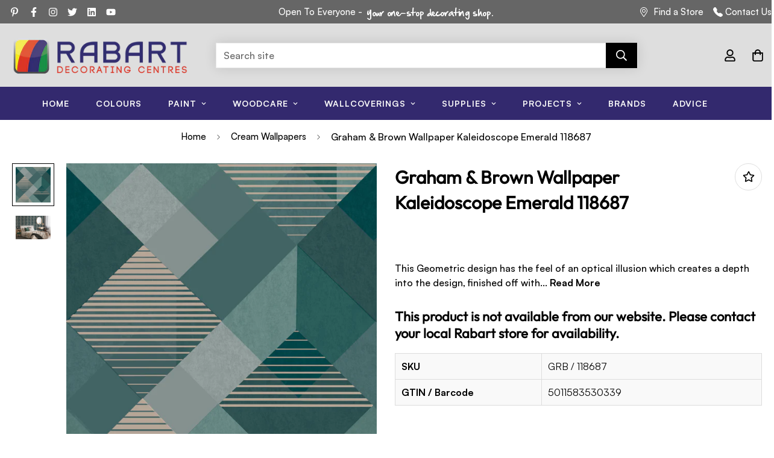

--- FILE ---
content_type: text/html; charset=utf-8
request_url: https://rabart.co.uk/products/graham-brown-wallpaper-kaleidoscope-emerald-118687
body_size: 54919
content:
<!-- Hotjar Tracking Code for https://rabart.co.uk/ -->
<script>
    (function(h,o,t,j,a,r){
        h.hj=h.hj||function(){(h.hj.q=h.hj.q||[]).push(arguments)};
        h._hjSettings={hjid:3682203,hjsv:6};
        a=o.getElementsByTagName('head')[0];
        r=o.createElement('script');r.async=1;
        r.src=t+h._hjSettings.hjid+j+h._hjSettings.hjsv;
        a.appendChild(r);
    })(window,document,'https://static.hotjar.com/c/hotjar-','.js?sv=');
</script>

<!doctype html>
<html
  class="no-js supports-no-cookies"
  lang="en"
  data-template="product"
  
>


<head>

  <link rel="stylesheet" href="https://cdnjs.cloudflare.com/ajax/libs/font-awesome/6.0.0-beta3/css/all.min.css">

  <script>
window.dataLayer = window.dataLayer || [];
function gtag(){dataLayer.push(arguments);}

if(localStorage.getItem('consentMode') === null) {
gtag('consent', 'default', {
'necessary_storage': 'granted',
'functionality_storage': 'denied',
'analytics_storage': 'denied',
'ad_storage': 'denied',
'ad_user_data': 'denied',
'ad_personalization': 'denied'
});
} else {
gtag('consent', 'default', JSON.parse(localStorage.getItem('consentMode')));
}
</script>
  
    <!-- Google tag (gtag.js) -->
    <script async src="https://www.googletagmanager.com/gtag/js?id=G-5RGQRBF2J2"></script>
    <script>
      window.dataLayer = window.dataLayer || [];
      function gtag(){dataLayer.push(arguments);}
      gtag('js', new Date());
    
      gtag('config', 'G-5RGQRBF2J2');
    </script>
  
 
	<meta charset="utf-8">
	<meta http-equiv="X-UA-Compatible" content="IE=edge">
	<meta name="viewport" content="width=device-width, initial-scale=1, maximum-scale=1.0, user-scalable=0">
	<meta name="theme-color" content="#000000"><link rel="canonical" href="https://rabart.co.uk/products/graham-brown-wallpaper-kaleidoscope-emerald-118687"><link rel="preload" as="style" href="//rabart.co.uk/cdn/shop/t/25/assets/product-template.css?v=3753786682766671451721294167"><link rel="preload" as="style" href="//rabart.co.uk/cdn/shop/t/25/assets/theme.css?v=29431755139210685561721294167">


<link rel="dns-prefetch" href="https://rabart.co.uk/products/graham-brown-wallpaper-kaleidoscope-emerald-118687" crossorigin>
<link rel="dns-prefetch" href="https://cdn.shopify.com" crossorigin>
<link rel="preconnect" href="https://rabart.co.uk/products/graham-brown-wallpaper-kaleidoscope-emerald-118687" crossorigin>
<link rel="preconnect" href="https://cdn.shopify.com" crossorigin>
<link rel="preload" as="style" href="//rabart.co.uk/cdn/shop/t/25/assets/chunk.css?v=95655064465179625981721294167">
<link rel="preload" as="script" href="//rabart.co.uk/cdn/shop/t/25/assets/app.min.js?v=126066577398782994331721294167">
<link rel="preload" as="script" href="//rabart.co.uk/cdn/shop/t/25/assets/foxkit-app.min.js?v=48166617155657649261721294167">
<link rel="preload" as="script" href="//rabart.co.uk/cdn/shop/t/25/assets/lazy-image.min.js?v=164341435460352801361721294167">

<link rel="shortcut icon" href="//rabart.co.uk/cdn/shop/files/RabartIcon.png?crop=center&height=32&v=1662724724&width=32" type="image/png"><title class="product">Graham &amp; Brown Wallpaper Kaleidoscope Emerald 118687</title><meta name="description" content="This Geometric design has the feel of an optical illusion which creates a depth into the design, finished off with a metallic embellishment which gives a touch of luxury."><meta property="og:site_name" content="Rabart Decorating Centres">
<meta property="og:url" content="https://rabart.co.uk/products/graham-brown-wallpaper-kaleidoscope-emerald-118687">
<meta property="og:title" content="Graham &amp; Brown Wallpaper Kaleidoscope Emerald 118687">
<meta property="og:type" content="product">
<meta property="og:description" content="This Geometric design has the feel of an optical illusion which creates a depth into the design, finished off with a metallic embellishment which gives a touch of luxury."><meta property="og:image" content="http://rabart.co.uk/cdn/shop/files/KaleidoscopeEmerald118687.jpg?v=1699952404">
<meta property="og:image:secure_url" content="https://rabart.co.uk/cdn/shop/files/KaleidoscopeEmerald118687.jpg?v=1699952404">
<meta property="og:image:width" content="2000">
<meta property="og:image:height" content="2038">

<meta property="og:price:amount" content="20.99">
<meta property="og:price:currency" content="GBP"><meta name="twitter:site" content="@RabartDecor"><meta name="twitter:card" content="summary_large_image">
<meta name="twitter:title" content="Graham &amp; Brown Wallpaper Kaleidoscope Emerald 118687">
<meta name="twitter:description" content="This Geometric design has the feel of an optical illusion which creates a depth into the design, finished off with a metallic embellishment which gives a touch of luxury.">

<style media="print" id="mn-font-style">
  @font-face {  font-family: SF-Heading-font;  font-weight:https://cdn.shopify.com/s/files/1/0603/0413/0286/files/Outfit-VariableFont_wght.ttf?v=1662711801;  src: url(https://cdn.shopify.com/s/files/1/0603/0413/0286/files/Outfit-VariableFont_wght.ttf?v=1662711801);  font-display: swap;}:root {  --font-stack-header: SF-Heading-font;  --font-weight-header: 600;}@font-face {  font-family: SF-Body-font;  font-weight:400;  src: url(https://cdn.shopify.com/s/files/1/0595/7291/2305/files/Satoshi-Regular.ttf?v=1634206919);  font-display: swap;}@font-face {  font-family: SF-Body-font;  font-weight:700;  src: url(https://cdn.shopify.com/s/files/1/0595/7291/2305/files/Satoshi-Bold.ttf?v=1634206918);  font-display: swap;}@font-face {  font-family: SF-Body-font;  font-weight:500;  src: url(https://cdn.shopify.com/s/files/1/0595/7291/2305/files/Satoshi-Medium.woff2?v=1634282414);  font-display: swap;}:root {  --font-stack-body: 'SF-Body-font';  --font-weight-body: 500;;}
</style>
<style media="print" id="mn-critical-css">
  html{font-size:calc(var(--font-base-size,16) * 1px)}body{font-family:var(--font-stack-body)!important;font-weight:var(--font-weight-body);font-style:var(--font-style-body);color:var(--color-body-text);font-size:calc(var(--font-base-size,16) * 1px);line-height:calc(var(--base-line-height) * 1px);scroll-behavior:smooth}body .h1,body .h2,body .h3,body .h4,body .h5,body .h6,body h1,body h2,body h3,body h4,body h5,body h6{font-family:var(--font-stack-header);font-weight:var(--font-weight-header);font-style:var(--font-style-header);color:var(--color-heading-text);line-height:normal}body .h1,body h1{font-size:calc(((var(--font-h1-mobile))/ (var(--font-base-size))) * 1rem)}body .h2,body h2{font-size:calc(((var(--font-h2-mobile))/ (var(--font-base-size))) * 1rem)}body .h3,body h3{font-size:calc(((var(--font-h3-mobile))/ (var(--font-base-size))) * 1rem)}body .h4,body h4{font-size:calc(((var(--font-h4-mobile))/ (var(--font-base-size))) * 1rem)}body .h5,body h5{font-size:calc(((var(--font-h5-mobile))/ (var(--font-base-size))) * 1rem)}body .h6,body h6{font-size:calc(((var(--font-h6-mobile))/ (var(--font-base-size))) * 1rem);line-height:1.4}@media only screen and (min-width:768px){body .h1,body h1{font-size:calc(((var(--font-h1-desktop))/ (var(--font-base-size))) * 1rem)}body .h2,body h2{font-size:calc(((var(--font-h2-desktop))/ (var(--font-base-size))) * 1rem)}body .h3,body h3{font-size:calc(((var(--font-h3-desktop))/ (var(--font-base-size))) * 1rem)}body .h4,body h4{font-size:calc(((var(--font-h4-desktop))/ (var(--font-base-size))) * 1rem)}body .h5,body h5{font-size:calc(((var(--font-h5-desktop))/ (var(--font-base-size))) * 1rem)}body .h6,body h6{font-size:calc(((var(--font-h6-desktop))/ (var(--font-base-size))) * 1rem)}}.swiper-wrapper{display:flex}.swiper-container:not(.swiper-container-initialized) .swiper-slide{width:calc(100% / var(--items,1));flex:0 0 auto}@media (max-width:1023px){.swiper-container:not(.swiper-container-initialized) .swiper-slide{min-width:40vw;flex:0 0 auto}}@media (max-width:767px){.swiper-container:not(.swiper-container-initialized) .swiper-slide{min-width:66vw;flex:0 0 auto}}.opacity-0{opacity:0}.opacity-100{opacity:1!important;}.placeholder-background{position:absolute;top:0;right:0;bottom:0;left:0;pointer-events:none}.placeholder-background--animation{background-color:#000;animation:placeholder-background-loading 1.5s infinite linear}[data-image-loading]{position:relative}[data-image-loading]:after{content:'';background-color:#000;animation:placeholder-background-loading 1.5s infinite linear;position:absolute;top:0;left:0;width:100%;height:100%;z-index:1}[data-image-loading] img.lazyload{opacity:0}[data-image-loading] img.lazyloaded{opacity:1}.no-js [data-image-loading]{animation-name:none}.lazyload--fade-in{opacity:0;transition:.25s all}.lazyload--fade-in.lazyloaded{opacity:1}@media (min-width:768px){.hidden.md\:block{display:block!important}.hidden.md\:flex{display:flex!important}.hidden.md\:grid{display:grid!important}}@media (min-width:1024px){.hidden.lg\:block{display:block!important}.hidden.lg\:flex{display:flex!important}.hidden.lg\:grid{display:grid!important}}@media (min-width:1280px){.hidden.xl\:block{display:block!important}.hidden.xl\:flex{display:flex!important}.hidden.xl\:grid{display:grid!important}}

  h1, .h1,
  h2, .h2,
  h3, .h3,
  h4, .h4,
  h5, .h5,
  h6, .h6 {
    letter-spacing: 0px;
  }
</style>

  <script>
  // https://codebeautify.org/jsviewer

  function _debounce(fn, wait = 300) {
    let t;
    return (...args) => {
      clearTimeout(t);
      t = setTimeout(() => fn.apply(this, args), wait);
    };
  }

  try {
    window.MinimogSettings = window.MinimogSettings || {};
    window.___mnag = 'userA' + (window.___mnag1 || '') + 'gent';

    var _mh = document.querySelector('header.sf-header__mobile');
    var _dh = document.querySelector('header.sf-header__desktop');
    // Set header height
    function _shh() {
      if (!_mh || !_dh) {
        _mh = document.querySelector('header.sf-header__mobile');
        _dh = document.querySelector('header.sf-header__desktop');
      }
      // Header
      var _hd = window.innerWidth < 1024 ? _mh : _dh;
      if (_hd) {
        document.documentElement.style.setProperty('--sf-header-height', _hd.offsetHeight + 'px');
        window.MinimogSettings.headerHeight = _hd.offsetHeight;
      }
    }

    // setTopbarHeight
    function _stbh() {
      // Topbar
      var _tb = document.querySelector('.sf-topbar');
      if (_tb) {
        document.documentElement.style.setProperty('--sf-topbar-height', _tb.offsetHeight + 'px');
        window.MinimogSettings.topbarHeight = _tb.offsetHeight;
      }
    }

    // setAnnouncementHeight
    function _sah() {
      // announcement_bar
      var _ab = document.querySelector('.announcement-bar');
      if (_ab) {
        document.documentElement.style.setProperty('--sf-announcement-height', _ab.offsetHeight + 'px');
        window.MinimogSettings.topbarHeight = _ab.offsetHeight;
      }
    }

    // setMainContentPadding
    function _smcp() {
      // pageTemplate
      var _pt = document.documentElement.dataset.template;
      if (window.innerWidth >= 1024) {
        if (_dh && _dh.dataset.transparent === "true") {
          if (_pt === 'index' || _pt === 'collection') {
            document.documentElement.style.setProperty('--main-content-padding-top', '0px');
          }
        }
      } else {
        document.documentElement.style.removeProperty('--main-content-padding-top');
      }
    }

    // calculateSectionsHeight
    function _csh() {_shh();_stbh();_sah();_smcp();}
    window.addEventListener('resize', _debounce(_csh, 1000));

    document.documentElement.className = document.documentElement.className.replace('supports-no-cookies', 'supports-cookies').replace('no-js', 'js');
  } catch (error) {
    console.warn('Failed to execute critical scripts', error);
  }

  try {
    // Page speed agent
    var _nu = navigator[window.___mnag];
    var _psas = [
      {
        'b': 'ome-Li',
        'c': 'ghth',
        'd': 'ouse',
        'a': 'Chr',
      },
      {
        'd': 'hts',
        'a': 'Sp',
        'c': 'nsig',
        'b': 'eed I',
      },
      {
        'b': ' Lin',
        'd': '6_64',
        'a': 'X11;',
        'c': 'ux x8',
      }
    ];
    function __fn(i) {
      return Object.keys(_psas[i]).sort().reduce(function (a, c) { return a + _psas[i][c] }, '');
    }

    var __isPSA = (_nu.indexOf(__fn(0)) > -1 || _nu.indexOf(__fn(1)) > -1 || _nu.indexOf(__fn(2)) > -1);
    // var __isPSA = true

    window.___mnag = '!1';
    _psas = null;
  } catch (err) {
    var __isPSA = false;
    var _psas = null;
    window.___mnag = '!1';
  }

  // activateFontAndCriticalCSS
  function afnc() {
    // fontStyle & criticalStyle
    var cs = document.getElementById('mn-critical-css');
    var fs = document.getElementById('mn-font-style');
    if (cs) cs.media = 'all';
    if (fs) fs.media = 'all';
  }

  if (!__isPSA) afnc();

  // __activateStyle(this)
  function __as(l) {
    l.rel = 'stylesheet';
    l.media = 'all';
    l.removeAttribute('onload');
  }

  // _onChunkStyleLoad(this)
  function __ocsl(l) {
    if (!__isPSA) __as(l);
  }

  window.__isPSA = __isPSA;
</script>

  
<style data-shopify>:root {		/* BODY */		--base-line-height: 28;		/* PRIMARY COLORS */		--color-primary: #000000;		--plyr-color-main: #000000;		--color-primary-darker: #333333;		/* TEXT COLORS */		--color-body-text: #000000;		--color-heading-text: #000000;		--color-sub-text: #666666;		--color-text-link: #000000;		--color-text-link-hover: #999999;		/* BUTTON COLORS */		--color-btn-bg:  #000000;		--color-btn-bg-hover: #000000;		--color-btn-text: #ffffff;		--color-btn-text-hover: #ffffff;    	--color-btn-secondary-border: #000000;    	--color-btn-secondary-text: #000000;		--btn-letter-spacing: 1px;		--btn-border-radius: 30px;		--btn-border-width: 1px;		--btn-line-height: 28px;				--btn-text-transform: uppercase;				/* PRODUCT COLORS */		--product-title-color: #000000;		--product-sale-price-color: #666666;		--product-regular-price-color: #666666;		--product-type-color: #666666;		--product-desc-color: #666666;		/* TOPBAR COLORS */		--color-topbar-background: #666666;		--color-topbar-text: #ffffff;		/* MENU BAR COLORS */		--color-menu-background: #33296e;		--color-menu-text: #f8f8f8;		/* BORDER COLORS */		--color-border: #dedede;		/* FOOTER COLORS */		--color-footer-text: #ffffff;		--color-footer-subtext: #ffffff;		--color-footer-background: #999999;		--color-footer-link: #ffffff;		--color-footer-link-hover: #000000;		--color-footer-background-mobile: #999999;		/* FOOTER BOTTOM COLORS */		--color-footer-bottom-text: #ffffff;		--color-footer-bottom-background: #33296e;		--color-footer-bottom-background-mobile: #33296e;		/* HEADER */		--color-header-text: #000000;		--color-header-transparent-text: #000000;		--color-main-background: #ffffff;		--color-field-background: #ffffff;		--color-header-background: #dedede;		--color-cart-wishlist-count: #ffffff;		--bg-cart-wishlist-count: #da3f3f;		--swatch-item-background-default: #f7f8fa;		--text-gray-400: #777777;		--text-gray-9b: #9b9b9b;		--text-black: #000000;		--text-white: #ffffff;		--bg-gray-400: #f7f8fa;		--bg-black: #000000;		--rounded-full: 9999px;		--border-color-1: #eeeeee;		--border-color-2: #b2b2b2;		--border-color-3: #d2d2d2;		--border-color-4: #737373;		--color-secondary: #666666;		--color-success: #3a8735;		--color-warning: #ff706b;		--color-info: #959595;		--color-disabled: #cecece;		--bg-disabled: #f7f7f7;		--bg-hover: #737373;		--bg-color-tooltip: #000000;		--text-color-tooltip: #ffffff;		--color-image-overlay: #000000;		--opacity-image-overlay: 0.2;		--theme-shadow: 0 5px 15px 0 rgba(0, 0, 0, 0.07);    	--arrow-select-box: url(//rabart.co.uk/cdn/shop/t/25/assets/ar-down.svg?v=92728264558441377851721294167);		/* FONT SIZES */		--font-base-size: 16;		--font-btn-size: 14px;		--font-btn-weight: 700;		--font-h1-desktop: 51;		--font-h1-mobile: 47;		--font-h2-desktop: 39;		--font-h2-mobile: 35;		--font-h3-desktop: 29;		--font-h3-mobile: 26;		--font-h4-desktop: 25;		--font-h4-mobile: 23;		--font-h5-desktop: 22;		--font-h5-mobile: 19;		--font-h6-desktop: 20;		--font-h6-mobile: 18;    	--arrow-down-url: url(//rabart.co.uk/cdn/shop/t/25/assets/arrow-down.svg?v=157552497485556416461721294167);    	--arrow-down-white-url: url(//rabart.co.uk/cdn/shop/t/25/assets/arrow-down-white.svg?v=70535736727834135531721294167);    	--product-title-line-clamp: unset;		--spacing-sections-desktop: 45px;        --spacing-sections-tablet: 45px;        --spacing-sections-mobile: 23px;	}
</style><link media="print" onload="this.media = 'all'" rel="stylesheet" href="//rabart.co.uk/cdn/shop/t/25/assets/product-template.css?v=3753786682766671451721294167"><link type="text/css" href="//rabart.co.uk/cdn/shop/t/25/assets/custom.css?v=113288527727098838981721294167" rel="stylesheet">

<style data-shopify>body {
    --container-width: 1280;
    --fluid-container-width: 1620px;
    --fluid-container-offset: 65px;
    background-color: #ffffff;
  }
  [style*="--aspect-ratio"]:before {
    padding-top: calc(100% / (0.0001 + var(--aspect-ratio, 16/9)));
  }
  @media ( max-width: 767px ) {
    [style*="--aspect-ratio"]:before {
      padding-top: calc(100% / (0.0001 + var(--aspect-ratio-mobile, var(--aspect-ratio, 16/9)) ));
    }
  }html, body {  overflow-x: hidden;}.sf__btn.sf__btn-link:after, .sf__btn.sf__btn-link:before, a.sf__btn.sf__btn-link:after, a.sf__btn.sf__btn-link:before, button.sf__btn.sf__btn-link:after, button.sf__btn.sf__btn-link:before {  height: 1px;}.section__subheading, .sf__index-image-card .image__card-subheading {  font-size: 14px;  text-transform: uppercase;  letter-spacing: 1px;  font-weight: 700;  line-height: 1.35;  margin-bottom: 10px;}.section__subheading {  color: #999;}.sf-header .sf-menu-item a.sf__parent-item {  font-weight: 700;  text-transform: uppercase;  letter-spacing: 1px;  font-size: 14px;  margin-left: 1rem;  margin-right: 1rem;}.sf__index-hero .sf-hero__content .sf-hero__text {  color: #000;  line-height: 1.5;}.sf__index-hero .sf-hero__content .sf-hero__title {  line-height: 1.275;  margin-bottom: 10px;}.sf__index-icon-box .sf-icon-box__text h3 {  font-family: 'SF-Body-font';  font-size: 20px;  line-height: 1.35;  margin-bottom: 10px;  font-weight: 700;}.sf__index-image-card .image__card-subheading {  color: #000;}.sf__index-image-card .image__card-heading {  line-height: 1.3;  margin-bottom: 10px;}.sf__blog-card .sf__blog-cardContent .sf__blog-cardDate, .sf__blog-card .sf__blog-cardContent .sf__blog-cardTags {  font-size: 12px;  color: #999;  font-weight: 700;  margin-bottom: 8px;  letter-spacing: 1px;  line-height: 1.33;}.sf__blog-card .sf__blog-cardContent .sf__blog-cardTitle a {  font-size: 20px;  font-family: 'SF-Body-font';  font-weight: 700;  line-height: 1.35;}.sf-footer .sf-footer__block ul li a,.sf__footer-block-our_store .sf__accordion-content {  font-size: 14px;  text-transform: uppercase;}.sf__footer-block-our_store .sf__accordion-content .block-text p:first-child {  margin-bottom: 16px;}.sf__footer-block-our_store .social-media-links {  margin-left: -6px;  margin-right: -6px;}.sf__footer-block-our_store .social-media-links a {  width: 40px;  height: 40px;  border: 1px solid rgba(0,0,0, .1);  border-radius: 50%;  margin: 0 6px;  display: flex;  justify-content: center;  align-items: center;} .sf__footer-block-our_store .social-media-links a svg {   width: 16px;  height: 16px;}.sf-footer form.sf__footer-form-newsletter.form__style-minimal .sf__newletter__form-input {  border-color: rgba(0,0,0, .3);}.sf-footer form.sf__footer-form-newsletter.form__style-minimal .sf__form-submit {  color: #000;}.sf__index-instagram .section-py {  padding-bottom: 0;}.sf__pcard-name {  font-family: 'SF-Body-font';  font-weight: 700;}@media screen and (min-width: 1280px) {  .sf__index-hero .sf-hero__content .sf-hero__title {  	font-size: 100px;  }    .sf__index-hero .sf-hero__content .sf-hero__text {    font-size: 24px;    margin-bottom: 40px;  }    .sf__index-image-card .image__card-heading {     font-size: 54px;  }    .sf__index-image-card .image-card__content {    padding-top: 60px;  }    .sf__index-product-card .sf__pcard {    max-width: 60%;    margin: 0 auto;  }    .sf-footer .sf__footer-middle .sf-footer__block {    text-align: center;  }    .sf-footer .sf__footer-block-title {    font-size: 32px;  }    .sf__footer-block-our_store .social-media-links {    justify-content: center;  }.logo-left__2l .sf-search-form--full {    min-width: 700px;    background: #fff;    border-radius: 0;    box-shadow: 0px 0px 20px rgba(0, 0, 0, 0.12);    border: 1px solid #E9E9E9;    margin-right: 130px;    position: relative;  }    .logo-left__2l .sf-search-form--full button {    background: #000;    color: #fff;    padding-top: 7px;    padding-bottom: 7px;  }  }@media screen and (min-width: 1536px) {  .sf__index-hero .sf-hero__content .sf-hero__title {  	font-size: 120px;  }}@media screen and (max-width: 767px) {  .sf__index-hero .sf-hero__content .sf-hero__title {    font-size: 42px;  }    .sf__footer-bottom-inner .sf-footer__left {    text-align: left;  }    .sf__footer-bottom-inner .sf-footer__right {    justify-content: flex-start;  }}.sf-footer__block-inner.px-5{text-align:left !important;}.white-text p{color:#ffffff;}.white-text h3{color:#ffffff;}.sf__index-hero h3{font-size:380% !important;}.smaller-text p{font-size:80% !important;}.smaller-text .font-medium{font-size:100% !important;}.smaller-text{padding-bottom:0px !important;}.text-color-subtext{opacity:1.0 !important;}.small-text p{font-size:80% !important;}.sf-header .sf-menu-item a.sf__parent-item{margin-left:-10px;margin-right:-10px;}.sf-header header.sf-header__desktop.logo-left__2l .sf-nav{ margin-left: 2rem !important;margin-right: 2rem !important;}    .collection-card__inner{  padding:15px !important;    }.sf-footer form.sf__footer-form-newsletter .sf__newletter__form-input{color:#000000 !important;}.notification.warning {  background-color: transparent !important;  color: white !important;}.notification.success{  background-color: transparent !important;    color:white !important;}}.sf-media-nav{display-none !important;}.sf__filter-wrapper .sf__accordion-item {    border-bottom: 2px solid #cccccc;}.colour-picker-btn-container button{background-image: url(https://cdn.shopify.com/s/files/1/0603/0413/0286/files/Rabart_MixColourIcon.png?v=1678287668) !important;  background-position: left !important;  background-repeat: no-repeat !important;  padding-left: 60px!important;  background-size: 51px !important;padding-top:16px!important;padding-bottom:16px!important;color:#fff !important;border-radius: 35px !important;border:1px solid #cccccc !important;}.colour-picker-btn-container button.sf__btn{background-color:#73AD21 !important;}.logo_small_dulux{    display: block;    margin-left: auto;    margin-right: auto;    width: 50%;}.white_text p{color:#fff !important;}.swiper-wrapper {    height: auto !important; /* or just omit the height property entirely */} .swiper-container  {  height: auto !important; /* or just omit the height property entirely */}/* Make the tag strip span the full width of the image/card */.sf__pcard-tags {  position: absolute !important;  top: 10px !important;  left: 0 !important;  right: 0 !important;      /* &lt;-- full width so we can push to the right */  display: flex !important;  align-items: flex-start !important;  gap: 8px !important;  pointer-events: none !important;  width: 100% !important;}/* Default tag look */.prod__tag {  font-size: 100% !important;  color: black !important;  font-weight: bold !important;  line-height: 1 !important;  pointer-events: none !important;  background: #fff !important;  border: 1px solid currentColor !important;  padding: 2px 8px !important;  border-radius: 4px !important;}/* Discount badge: force to the RIGHT */.prod__tag-discounted {  height: 30px !important;  background-color: yellow !important;  border: 2px solid black !important;  display: inline-flex !important;  align-items: center !important;  padding: 0 8px !important;  margin-left: auto !important;   /* &lt;-- pushes it to the right edge */  order: 9999 !important;         /* keep it last on the row */}/* =========================================   MOBILE MENU UPGRADES   ========================================= *//* 1. LINES BETWEEN ITEMS   This adds a light grey line to the bottom of every list item    to clearly separate the sections. */.sf-menu-links li {    border-bottom: 1px solid #e5e7eb; /* Tailwind gray-200 */}/* 2. SPLIT BUTTON LAYOUT   This forces the arrow button to be a separate, clickable box    on the right side, distinct from the text link. */.sf-menu-links .sf-link {    align-items: stretch !important; }.sf-menu-links .sf-link &gt; a {    width: auto !important;     flex-grow: 1 !important;}/* 3. ARROW BUTTON STYLING */.sf-menu-links .sf-link .sf__toggle-submenu-mb {    width: 60px !important;      /* Wide click target */    min-width: 60px !important;  /* Stops it shrinking */    border-left: 1px solid #e5e7eb; /* Line separating text from arrow */    background-color: #f9fafb;   /* Very light grey background */    cursor: pointer;}/* Darken the arrow box slightly when tapped */.sf-menu-links .sf-link .sf__toggle-submenu-mb:active {    background-color: #e2e8f0;}/* 4. BOLDER ARROWS   We add a 'stroke' to the SVG icon. Because the icon's internal    size (viewBox) is large (512px), we need a large number (40px)    to make it look bold on screen. */.sf__toggle-submenu-mb svg {    stroke: currentColor;    stroke-width: 40px; /* Makes the arrow thicker */    width: 18px !important; /* Slightly larger visual size */    height: 18px !important;}
</style>

  <meta property="og:image" content="https://rabart.co.uk/cdn/shop/files/RabLogo_40Web.png" />


  <meta name="facebook-domain-verification" content="xmy4imnov5n68w4ncklvdpssqhwlgm" />

  <link href="//rabart.co.uk/cdn/shop/t/25/assets/theme.css?v=29431755139210685561721294167" rel="stylesheet" type="text/css" media="all" />
  <link href="//rabart.co.uk/cdn/shop/t/25/assets/chunk.css?v=95655064465179625981721294167" rel="stylesheet" type="text/css" media="all" />

  <script src="//rabart.co.uk/cdn/shop/t/25/assets/theme-global.js?v=57777481096624029791721294167" defer="defer"></script>
  <script src="//rabart.co.uk/cdn/shop/t/25/assets/product-form.min.js?v=178384315577413513991721294167" defer="defer"></script>
  <script src="//rabart.co.uk/cdn/shop/t/25/assets/lazy-image.min.js?v=164341435460352801361721294167" defer="defer"></script>
<link href="//cdnjs.cloudflare.com/ajax/libs/font-awesome/4.7.0/css/font-awesome.min.css" rel="stylesheet" type="text/css" media="all" />
  <script>window.performance && window.performance.mark && window.performance.mark('shopify.content_for_header.start');</script><meta name="facebook-domain-verification" content="h3dye82rasyrfzd2egzy0l4ox2t543">
<meta name="google-site-verification" content="GD2337_DrhpUFyd5CF8frJTCZmVCBEQtITYf70lMYm8">
<meta id="shopify-digital-wallet" name="shopify-digital-wallet" content="/60304130286/digital_wallets/dialog">
<meta name="shopify-checkout-api-token" content="eee30add18ca3968712b794cc03cfb58">
<link rel="alternate" type="application/json+oembed" href="https://rabart.co.uk/products/graham-brown-wallpaper-kaleidoscope-emerald-118687.oembed">
<script async="async" src="/checkouts/internal/preloads.js?locale=en-GB"></script>
<link rel="preconnect" href="https://shop.app" crossorigin="anonymous">
<script async="async" src="https://shop.app/checkouts/internal/preloads.js?locale=en-GB&shop_id=60304130286" crossorigin="anonymous"></script>
<script id="apple-pay-shop-capabilities" type="application/json">{"shopId":60304130286,"countryCode":"GB","currencyCode":"GBP","merchantCapabilities":["supports3DS"],"merchantId":"gid:\/\/shopify\/Shop\/60304130286","merchantName":"Rabart Decorating Centres","requiredBillingContactFields":["postalAddress","email","phone"],"requiredShippingContactFields":["postalAddress","email","phone"],"shippingType":"shipping","supportedNetworks":["visa","maestro","masterCard"],"total":{"type":"pending","label":"Rabart Decorating Centres","amount":"1.00"},"shopifyPaymentsEnabled":true,"supportsSubscriptions":true}</script>
<script id="shopify-features" type="application/json">{"accessToken":"eee30add18ca3968712b794cc03cfb58","betas":["rich-media-storefront-analytics"],"domain":"rabart.co.uk","predictiveSearch":true,"shopId":60304130286,"locale":"en"}</script>
<script>var Shopify = Shopify || {};
Shopify.shop = "rabart-decor.myshopify.com";
Shopify.locale = "en";
Shopify.currency = {"active":"GBP","rate":"1.0"};
Shopify.country = "GB";
Shopify.theme = {"name":"Rabart v3.0.6b - featured colour toggle live","id":142856257774,"schema_name":"Minimog - OS 2.0","schema_version":"3.0.0","theme_store_id":null,"role":"main"};
Shopify.theme.handle = "null";
Shopify.theme.style = {"id":null,"handle":null};
Shopify.cdnHost = "rabart.co.uk/cdn";
Shopify.routes = Shopify.routes || {};
Shopify.routes.root = "/";</script>
<script type="module">!function(o){(o.Shopify=o.Shopify||{}).modules=!0}(window);</script>
<script>!function(o){function n(){var o=[];function n(){o.push(Array.prototype.slice.apply(arguments))}return n.q=o,n}var t=o.Shopify=o.Shopify||{};t.loadFeatures=n(),t.autoloadFeatures=n()}(window);</script>
<script>
  window.ShopifyPay = window.ShopifyPay || {};
  window.ShopifyPay.apiHost = "shop.app\/pay";
  window.ShopifyPay.redirectState = null;
</script>
<script id="shop-js-analytics" type="application/json">{"pageType":"product"}</script>
<script defer="defer" async type="module" src="//rabart.co.uk/cdn/shopifycloud/shop-js/modules/v2/client.init-shop-cart-sync_DlSlHazZ.en.esm.js"></script>
<script defer="defer" async type="module" src="//rabart.co.uk/cdn/shopifycloud/shop-js/modules/v2/chunk.common_D16XZWos.esm.js"></script>
<script type="module">
  await import("//rabart.co.uk/cdn/shopifycloud/shop-js/modules/v2/client.init-shop-cart-sync_DlSlHazZ.en.esm.js");
await import("//rabart.co.uk/cdn/shopifycloud/shop-js/modules/v2/chunk.common_D16XZWos.esm.js");

  window.Shopify.SignInWithShop?.initShopCartSync?.({"fedCMEnabled":true,"windoidEnabled":true});

</script>
<script>
  window.Shopify = window.Shopify || {};
  if (!window.Shopify.featureAssets) window.Shopify.featureAssets = {};
  window.Shopify.featureAssets['shop-js'] = {"shop-cart-sync":["modules/v2/client.shop-cart-sync_DKWYiEUO.en.esm.js","modules/v2/chunk.common_D16XZWos.esm.js"],"init-fed-cm":["modules/v2/client.init-fed-cm_vfPMjZAC.en.esm.js","modules/v2/chunk.common_D16XZWos.esm.js"],"init-shop-email-lookup-coordinator":["modules/v2/client.init-shop-email-lookup-coordinator_CR38P6MB.en.esm.js","modules/v2/chunk.common_D16XZWos.esm.js"],"init-shop-cart-sync":["modules/v2/client.init-shop-cart-sync_DlSlHazZ.en.esm.js","modules/v2/chunk.common_D16XZWos.esm.js"],"shop-cash-offers":["modules/v2/client.shop-cash-offers_CJw4IQ6B.en.esm.js","modules/v2/chunk.common_D16XZWos.esm.js","modules/v2/chunk.modal_UwFWkumu.esm.js"],"shop-toast-manager":["modules/v2/client.shop-toast-manager_BY778Uv6.en.esm.js","modules/v2/chunk.common_D16XZWos.esm.js"],"init-windoid":["modules/v2/client.init-windoid_DVhZdEm3.en.esm.js","modules/v2/chunk.common_D16XZWos.esm.js"],"shop-button":["modules/v2/client.shop-button_D2ZzKUPa.en.esm.js","modules/v2/chunk.common_D16XZWos.esm.js"],"avatar":["modules/v2/client.avatar_BTnouDA3.en.esm.js"],"init-customer-accounts-sign-up":["modules/v2/client.init-customer-accounts-sign-up_CQZUmjGN.en.esm.js","modules/v2/client.shop-login-button_Cu5K-F7X.en.esm.js","modules/v2/chunk.common_D16XZWos.esm.js","modules/v2/chunk.modal_UwFWkumu.esm.js"],"pay-button":["modules/v2/client.pay-button_CcBqbGU7.en.esm.js","modules/v2/chunk.common_D16XZWos.esm.js"],"init-shop-for-new-customer-accounts":["modules/v2/client.init-shop-for-new-customer-accounts_B5DR5JTE.en.esm.js","modules/v2/client.shop-login-button_Cu5K-F7X.en.esm.js","modules/v2/chunk.common_D16XZWos.esm.js","modules/v2/chunk.modal_UwFWkumu.esm.js"],"shop-login-button":["modules/v2/client.shop-login-button_Cu5K-F7X.en.esm.js","modules/v2/chunk.common_D16XZWos.esm.js","modules/v2/chunk.modal_UwFWkumu.esm.js"],"shop-follow-button":["modules/v2/client.shop-follow-button_BX8Slf17.en.esm.js","modules/v2/chunk.common_D16XZWos.esm.js","modules/v2/chunk.modal_UwFWkumu.esm.js"],"init-customer-accounts":["modules/v2/client.init-customer-accounts_DjKkmQ2w.en.esm.js","modules/v2/client.shop-login-button_Cu5K-F7X.en.esm.js","modules/v2/chunk.common_D16XZWos.esm.js","modules/v2/chunk.modal_UwFWkumu.esm.js"],"lead-capture":["modules/v2/client.lead-capture_ChWCg7nV.en.esm.js","modules/v2/chunk.common_D16XZWos.esm.js","modules/v2/chunk.modal_UwFWkumu.esm.js"],"checkout-modal":["modules/v2/client.checkout-modal_DPnpVyv-.en.esm.js","modules/v2/chunk.common_D16XZWos.esm.js","modules/v2/chunk.modal_UwFWkumu.esm.js"],"shop-login":["modules/v2/client.shop-login_leRXJtcZ.en.esm.js","modules/v2/chunk.common_D16XZWos.esm.js","modules/v2/chunk.modal_UwFWkumu.esm.js"],"payment-terms":["modules/v2/client.payment-terms_Bp9K0NXD.en.esm.js","modules/v2/chunk.common_D16XZWos.esm.js","modules/v2/chunk.modal_UwFWkumu.esm.js"]};
</script>
<script>(function() {
  var isLoaded = false;
  function asyncLoad() {
    if (isLoaded) return;
    isLoaded = true;
    var urls = ["\/\/d1liekpayvooaz.cloudfront.net\/apps\/customizery\/customizery.js?shop=rabart-decor.myshopify.com","https:\/\/ecommplugins-scripts.trustpilot.com\/v2.1\/js\/header.min.js?settings=eyJrZXkiOiJISGZCcTFsT2hzeHFBWm81IiwicyI6Im5vbmUifQ==\u0026v=2.5\u0026shop=rabart-decor.myshopify.com","https:\/\/ecommplugins-trustboxsettings.trustpilot.com\/rabart-decor.myshopify.com.js?settings=1708084640230\u0026shop=rabart-decor.myshopify.com","https:\/\/app.hapoapps.com\/shopify_pdf_invoice\/static\/src\/js\/pdf-invoice-frontend-button.js?v=1707108968.897644\u0026shop=rabart-decor.myshopify.com"];
    for (var i = 0; i < urls.length; i++) {
      var s = document.createElement('script');
      s.type = 'text/javascript';
      s.async = true;
      s.src = urls[i];
      var x = document.getElementsByTagName('script')[0];
      x.parentNode.insertBefore(s, x);
    }
  };
  if(window.attachEvent) {
    window.attachEvent('onload', asyncLoad);
  } else {
    window.addEventListener('load', asyncLoad, false);
  }
})();</script>
<script id="__st">var __st={"a":60304130286,"offset":0,"reqid":"bd0c64dc-a87e-4d2a-8f4f-33087ae60b74-1768594796","pageurl":"rabart.co.uk\/products\/graham-brown-wallpaper-kaleidoscope-emerald-118687","u":"45f575e1aa55","p":"product","rtyp":"product","rid":8174133182702};</script>
<script>window.ShopifyPaypalV4VisibilityTracking = true;</script>
<script id="captcha-bootstrap">!function(){'use strict';const t='contact',e='account',n='new_comment',o=[[t,t],['blogs',n],['comments',n],[t,'customer']],c=[[e,'customer_login'],[e,'guest_login'],[e,'recover_customer_password'],[e,'create_customer']],r=t=>t.map((([t,e])=>`form[action*='/${t}']:not([data-nocaptcha='true']) input[name='form_type'][value='${e}']`)).join(','),a=t=>()=>t?[...document.querySelectorAll(t)].map((t=>t.form)):[];function s(){const t=[...o],e=r(t);return a(e)}const i='password',u='form_key',d=['recaptcha-v3-token','g-recaptcha-response','h-captcha-response',i],f=()=>{try{return window.sessionStorage}catch{return}},m='__shopify_v',_=t=>t.elements[u];function p(t,e,n=!1){try{const o=window.sessionStorage,c=JSON.parse(o.getItem(e)),{data:r}=function(t){const{data:e,action:n}=t;return t[m]||n?{data:e,action:n}:{data:t,action:n}}(c);for(const[e,n]of Object.entries(r))t.elements[e]&&(t.elements[e].value=n);n&&o.removeItem(e)}catch(o){console.error('form repopulation failed',{error:o})}}const l='form_type',E='cptcha';function T(t){t.dataset[E]=!0}const w=window,h=w.document,L='Shopify',v='ce_forms',y='captcha';let A=!1;((t,e)=>{const n=(g='f06e6c50-85a8-45c8-87d0-21a2b65856fe',I='https://cdn.shopify.com/shopifycloud/storefront-forms-hcaptcha/ce_storefront_forms_captcha_hcaptcha.v1.5.2.iife.js',D={infoText:'Protected by hCaptcha',privacyText:'Privacy',termsText:'Terms'},(t,e,n)=>{const o=w[L][v],c=o.bindForm;if(c)return c(t,g,e,D).then(n);var r;o.q.push([[t,g,e,D],n]),r=I,A||(h.body.append(Object.assign(h.createElement('script'),{id:'captcha-provider',async:!0,src:r})),A=!0)});var g,I,D;w[L]=w[L]||{},w[L][v]=w[L][v]||{},w[L][v].q=[],w[L][y]=w[L][y]||{},w[L][y].protect=function(t,e){n(t,void 0,e),T(t)},Object.freeze(w[L][y]),function(t,e,n,w,h,L){const[v,y,A,g]=function(t,e,n){const i=e?o:[],u=t?c:[],d=[...i,...u],f=r(d),m=r(i),_=r(d.filter((([t,e])=>n.includes(e))));return[a(f),a(m),a(_),s()]}(w,h,L),I=t=>{const e=t.target;return e instanceof HTMLFormElement?e:e&&e.form},D=t=>v().includes(t);t.addEventListener('submit',(t=>{const e=I(t);if(!e)return;const n=D(e)&&!e.dataset.hcaptchaBound&&!e.dataset.recaptchaBound,o=_(e),c=g().includes(e)&&(!o||!o.value);(n||c)&&t.preventDefault(),c&&!n&&(function(t){try{if(!f())return;!function(t){const e=f();if(!e)return;const n=_(t);if(!n)return;const o=n.value;o&&e.removeItem(o)}(t);const e=Array.from(Array(32),(()=>Math.random().toString(36)[2])).join('');!function(t,e){_(t)||t.append(Object.assign(document.createElement('input'),{type:'hidden',name:u})),t.elements[u].value=e}(t,e),function(t,e){const n=f();if(!n)return;const o=[...t.querySelectorAll(`input[type='${i}']`)].map((({name:t})=>t)),c=[...d,...o],r={};for(const[a,s]of new FormData(t).entries())c.includes(a)||(r[a]=s);n.setItem(e,JSON.stringify({[m]:1,action:t.action,data:r}))}(t,e)}catch(e){console.error('failed to persist form',e)}}(e),e.submit())}));const S=(t,e)=>{t&&!t.dataset[E]&&(n(t,e.some((e=>e===t))),T(t))};for(const o of['focusin','change'])t.addEventListener(o,(t=>{const e=I(t);D(e)&&S(e,y())}));const B=e.get('form_key'),M=e.get(l),P=B&&M;t.addEventListener('DOMContentLoaded',(()=>{const t=y();if(P)for(const e of t)e.elements[l].value===M&&p(e,B);[...new Set([...A(),...v().filter((t=>'true'===t.dataset.shopifyCaptcha))])].forEach((e=>S(e,t)))}))}(h,new URLSearchParams(w.location.search),n,t,e,['guest_login'])})(!0,!0)}();</script>
<script integrity="sha256-4kQ18oKyAcykRKYeNunJcIwy7WH5gtpwJnB7kiuLZ1E=" data-source-attribution="shopify.loadfeatures" defer="defer" src="//rabart.co.uk/cdn/shopifycloud/storefront/assets/storefront/load_feature-a0a9edcb.js" crossorigin="anonymous"></script>
<script crossorigin="anonymous" defer="defer" src="//rabart.co.uk/cdn/shopifycloud/storefront/assets/shopify_pay/storefront-65b4c6d7.js?v=20250812"></script>
<script data-source-attribution="shopify.dynamic_checkout.dynamic.init">var Shopify=Shopify||{};Shopify.PaymentButton=Shopify.PaymentButton||{isStorefrontPortableWallets:!0,init:function(){window.Shopify.PaymentButton.init=function(){};var t=document.createElement("script");t.src="https://rabart.co.uk/cdn/shopifycloud/portable-wallets/latest/portable-wallets.en.js",t.type="module",document.head.appendChild(t)}};
</script>
<script data-source-attribution="shopify.dynamic_checkout.buyer_consent">
  function portableWalletsHideBuyerConsent(e){var t=document.getElementById("shopify-buyer-consent"),n=document.getElementById("shopify-subscription-policy-button");t&&n&&(t.classList.add("hidden"),t.setAttribute("aria-hidden","true"),n.removeEventListener("click",e))}function portableWalletsShowBuyerConsent(e){var t=document.getElementById("shopify-buyer-consent"),n=document.getElementById("shopify-subscription-policy-button");t&&n&&(t.classList.remove("hidden"),t.removeAttribute("aria-hidden"),n.addEventListener("click",e))}window.Shopify?.PaymentButton&&(window.Shopify.PaymentButton.hideBuyerConsent=portableWalletsHideBuyerConsent,window.Shopify.PaymentButton.showBuyerConsent=portableWalletsShowBuyerConsent);
</script>
<script data-source-attribution="shopify.dynamic_checkout.cart.bootstrap">document.addEventListener("DOMContentLoaded",(function(){function t(){return document.querySelector("shopify-accelerated-checkout-cart, shopify-accelerated-checkout")}if(t())Shopify.PaymentButton.init();else{new MutationObserver((function(e,n){t()&&(Shopify.PaymentButton.init(),n.disconnect())})).observe(document.body,{childList:!0,subtree:!0})}}));
</script>
<link id="shopify-accelerated-checkout-styles" rel="stylesheet" media="screen" href="https://rabart.co.uk/cdn/shopifycloud/portable-wallets/latest/accelerated-checkout-backwards-compat.css" crossorigin="anonymous">
<style id="shopify-accelerated-checkout-cart">
        #shopify-buyer-consent {
  margin-top: 1em;
  display: inline-block;
  width: 100%;
}

#shopify-buyer-consent.hidden {
  display: none;
}

#shopify-subscription-policy-button {
  background: none;
  border: none;
  padding: 0;
  text-decoration: underline;
  font-size: inherit;
  cursor: pointer;
}

#shopify-subscription-policy-button::before {
  box-shadow: none;
}

      </style>

<script>window.performance && window.performance.mark && window.performance.mark('shopify.content_for_header.end');</script>
  
<link href="https://maxcdn.bootstrapcdn.com/font-awesome/4.6.1/css/font-awesome.min.css" rel="stylesheet" type="text/css" media="all" />
<link href="//rabart.co.uk/cdn/shop/t/25/assets/genie-storepickup.css?v=58047785046117751311721294167" rel="stylesheet" type="text/css" media="all" />
<link href="//rabart.co.uk/cdn/shop/t/25/assets/genie-storepickup-custom.css?v=111603181540343972631721294167" rel="stylesheet" type="text/css" media="all" />
<script src="https://cdn.jsdelivr.net/npm/promise-polyfill@8/dist/polyfill.min.js" type="text/javascript"></script>
<script src="https://cdnjs.cloudflare.com/ajax/libs/moment.js/2.20.1/moment.min.js" type="text/javascript"></script>
<script src="//rabart.co.uk/cdn/shop/t/25/assets/genie-storepickup-vender.js?v=83892774062411228811721294167" type="text/javascript"></script>
<script src="//rabart.co.uk/cdn/shop/t/25/assets/genie-storepickup.js?v=48014430780128096771721294167" type="text/javascript"></script>


 
   <!-- added by Bhavesh -->
  <script src="https://ajax.googleapis.com/ajax/libs/jquery/3.4.1/jquery.min.js"></script>
  


<!-- BEGIN app block: shopify://apps/bm-country-blocker-ip-blocker/blocks/boostmark-blocker/bf9db4b9-be4b-45e1-8127-bbcc07d93e7e -->

  <script src="https://cdn.shopify.com/extensions/019b300f-1323-7b7a-bda2-a589132c3189/boostymark-regionblock-71/assets/blocker.js?v=4&shop=rabart-decor.myshopify.com" async></script>
  <script src="https://cdn.shopify.com/extensions/019b300f-1323-7b7a-bda2-a589132c3189/boostymark-regionblock-71/assets/jk4ukh.js?c=6&shop=rabart-decor.myshopify.com" async></script>

  
    <script async>
      function _0x3f8f(_0x223ce8,_0x21bbeb){var _0x6fb9ec=_0x6fb9();return _0x3f8f=function(_0x3f8f82,_0x5dbe6e){_0x3f8f82=_0x3f8f82-0x191;var _0x51bf69=_0x6fb9ec[_0x3f8f82];return _0x51bf69;},_0x3f8f(_0x223ce8,_0x21bbeb);}(function(_0x4724fe,_0xeb51bb){var _0x47dea2=_0x3f8f,_0x141c8b=_0x4724fe();while(!![]){try{var _0x4a9abe=parseInt(_0x47dea2(0x1af))/0x1*(-parseInt(_0x47dea2(0x1aa))/0x2)+-parseInt(_0x47dea2(0x1a7))/0x3*(parseInt(_0x47dea2(0x192))/0x4)+parseInt(_0x47dea2(0x1a3))/0x5*(parseInt(_0x47dea2(0x1a6))/0x6)+-parseInt(_0x47dea2(0x19d))/0x7*(-parseInt(_0x47dea2(0x191))/0x8)+-parseInt(_0x47dea2(0x1a4))/0x9*(parseInt(_0x47dea2(0x196))/0xa)+-parseInt(_0x47dea2(0x1a0))/0xb+parseInt(_0x47dea2(0x198))/0xc;if(_0x4a9abe===_0xeb51bb)break;else _0x141c8b['push'](_0x141c8b['shift']());}catch(_0x5bdae7){_0x141c8b['push'](_0x141c8b['shift']());}}}(_0x6fb9,0x2b917),function e(){var _0x379294=_0x3f8f;window[_0x379294(0x19f)]=![];var _0x59af3b=new MutationObserver(function(_0x10185c){var _0x39bea0=_0x379294;_0x10185c[_0x39bea0(0x19b)](function(_0x486a2e){var _0x1ea3a0=_0x39bea0;_0x486a2e['addedNodes'][_0x1ea3a0(0x19b)](function(_0x1880c1){var _0x37d441=_0x1ea3a0;if(_0x1880c1[_0x37d441(0x193)]===_0x37d441(0x19c)&&window[_0x37d441(0x19f)]==![]){var _0x64f391=_0x1880c1['textContent']||_0x1880c1[_0x37d441(0x19e)];_0x64f391[_0x37d441(0x1ad)](_0x37d441(0x1ab))&&(window[_0x37d441(0x19f)]=!![],window['_bm_blocked_script']=_0x64f391,_0x1880c1[_0x37d441(0x194)][_0x37d441(0x1a2)](_0x1880c1),_0x59af3b[_0x37d441(0x195)]());}});});});_0x59af3b[_0x379294(0x1a9)](document[_0x379294(0x1a5)],{'childList':!![],'subtree':!![]}),setTimeout(()=>{var _0x43bd71=_0x379294;if(!window[_0x43bd71(0x1ae)]&&window['_bm_blocked']){var _0x4f89e0=document[_0x43bd71(0x1a8)](_0x43bd71(0x19a));_0x4f89e0[_0x43bd71(0x1ac)]=_0x43bd71(0x197),_0x4f89e0[_0x43bd71(0x1a1)]=window['_bm_blocked_script'],document[_0x43bd71(0x199)]['appendChild'](_0x4f89e0);}},0x2ee0);}());function _0x6fb9(){var _0x432d5b=['head','script','forEach','SCRIPT','7fPmGqS','src','_bm_blocked','1276902CZtaAd','textContent','removeChild','5xRSprd','513qTrjgw','documentElement','1459980yoQzSv','6QRCLrj','createElement','observe','33750bDyRAA','var\x20customDocumentWrite\x20=\x20function(content)','className','includes','bmExtension','11ecERGS','2776368sDqaNF','444776RGnQWH','nodeName','parentNode','disconnect','25720cFqzCY','analytics','3105336gpytKO'];_0x6fb9=function(){return _0x432d5b;};return _0x6fb9();}
    </script>
  

  

  
    <script async>
      !function(){var t;new MutationObserver(function(t,e){if(document.body&&(e.disconnect(),!window.bmExtension)){let i=document.createElement('div');i.id='bm-preload-mask',i.style.cssText='position: fixed !important; top: 0 !important; left: 0 !important; width: 100% !important; height: 100% !important; background-color: white !important; z-index: 2147483647 !important; display: block !important;',document.body.appendChild(i),setTimeout(function(){i.parentNode&&i.parentNode.removeChild(i);},1e4);}}).observe(document.documentElement,{childList:!0,subtree:!0});}();
    </script>
  

  

  












  

  <script async>
    !function e(){let t=document.cookie.split(";"),n=!1;for(let o=0;o<t.length;o++){let s=t[o].trim();if(s.startsWith("_idy_admin=")){n="true"===s.split("=")[1];break}}if(!n){if(document.body){let a={m_rc:"",m_ts:"",m_dd:"",pr_t:"",k_all:"",k_copy:"",k_paste:"",k_print:"",k_save:"",K_f12:""};try{if("yes"==a.m_rc&&(document.body.oncontextmenu=function(){return!1}),"yes"==a.m_ts){let r=document.createElement("style");r.textContent=`body {
            -webkit-touch-callout: none;
            -webkit-user-select: none;
            -khtml-user-select: none;
            -moz-user-select: none;
            -ms-user-select: none;
            user-select: none;
          }`,document.head.appendChild(r)}if("yes"==a.m_dd&&(document.body.ondragstart=function(){return!1},document.body.ondrop=function(){return!1}),"yes"==a.pr_t){let p=document.createElement("style");p.media="print",p.textContent="* { display: none; }",document.head.appendChild(p)}("yes"==a.k_all||"yes"==a.k_copy||"yes"==a.k_paste||"yes"==a.k_print||"yes"==a.k_save||"yes"==a.K_f12)&&(document.body.onkeydown=function(e){if("yes"==a.k_all&&"a"==e.key.toLowerCase()&&(e.ctrlKey||e.metaKey)||"yes"==a.k_copy&&"c"==e.key.toLowerCase()&&(e.ctrlKey||e.metaKey)||"yes"==a.k_paste&&"v"==e.key.toLowerCase()&&(e.ctrlKey||e.metaKey)||"yes"==a.k_print&&"p"==e.key.toLowerCase()&&(e.ctrlKey||e.metaKey)||"yes"==a.k_save&&"s"==e.key.toLowerCase()&&(e.ctrlKey||e.metaKey)||"yes"==a.K_f12&&"f12"==e.key.toLowerCase())return!1})}catch(c){}}else setTimeout(e,200)}}();  
  </script>



<!-- END app block --><!-- BEGIN app block: shopify://apps/foxkit-sales-boost/blocks/foxkit-theme-helper/13f41957-6b79-47c1-99a2-e52431f06fff -->
<style data-shopify>
  
  :root {
  	--foxkit-border-radius-btn: 4px;
  	--foxkit-height-btn: 45px;
  	--foxkit-btn-primary-bg: #212121;
  	--foxkit-btn-primary-text: #FFFFFF;
  	--foxkit-btn-primary-hover-bg: #000000;
  	--foxkit-btn-primary-hover-text: #FFFFFF;
  	--foxkit-btn-secondary-bg: #FFFFFF;
  	--foxkit-btn-secondary-text: #000000;
  	--foxkit-btn-secondary-hover-bg: #000000;
  	--foxkit-btn-secondary-hover-text: #FFFFFF;
  	--foxkit-text-color: #666666;
  	--foxkit-heading-text-color: #000000;
  	--foxkit-prices-color: #000000;
  	--foxkit-badge-color: #DA3F3F;
  	--foxkit-border-color: #ebebeb;
  }
  
  .foxkit-critical-hidden {
  	display: none !important;
  }
</style>
<script>
   var ShopifyRootUrl = "\/";
   var _useRootBaseUrl = null
   window.FoxKitThemeHelperEnabled = true;
   window.FoxKitPlugins = window.FoxKitPlugins || {}
   window.FoxKitStrings = window.FoxKitStrings || {}
   window.FoxKitAssets = window.FoxKitAssets || {}
   window.FoxKitModules = window.FoxKitModules || {}
   window.FoxKitSettings = {
     discountPrefix: "FX",
     showWaterMark: null,
     multipleLanguages: null,
     primaryLocale: true,
     combineWithProductDiscounts: true,
     enableAjaxAtc: true,
     discountApplyBy: "discount_code",
     foxKitBaseUrl: "foxkit.app",
     shopDomain: "https:\/\/rabart.co.uk",
     baseUrl: _useRootBaseUrl ? "/" : ShopifyRootUrl.endsWith('/') ? ShopifyRootUrl : ShopifyRootUrl + '/',
     currencyCode: "GBP",
     moneyFormat: !!window.MinimogTheme ? window.MinimogSettings.money_format : "£{{amount}}",
     moneyWithCurrencyFormat: "£{{amount}} GBP",
     template: "product.wallpaper-not-buyable",
     templateName: "product",
     optimizePerformance: false,product: Object.assign({"id":8174133182702,"title":"Graham \u0026 Brown Wallpaper Kaleidoscope Emerald 118687","handle":"graham-brown-wallpaper-kaleidoscope-emerald-118687","description":"\u003cp data-mce-fragment=\"1\"\u003eThis Geometric design has the feel of an optical illusion which creates a depth into the design, finished off with a metallic embellishment  which gives a touch of luxury.\u003c\/p\u003e","published_at":"2024-08-15T15:51:18+01:00","created_at":"2023-11-13T10:20:28+00:00","vendor":"Graham \u0026 Brown","type":"Wallpaper","tags":["Cream","Cream \u0026 Yellow","Geometric","Graham \u0026 Brown","Green","Kaleidoscope","Superfresco Easy","Wallpaper","Yellow \u0026 Cream"],"price":2099,"price_min":2099,"price_max":2099,"available":true,"price_varies":false,"compare_at_price":null,"compare_at_price_min":0,"compare_at_price_max":0,"compare_at_price_varies":false,"variants":[{"id":44454999785710,"title":"Default Title","option1":"Default Title","option2":null,"option3":null,"sku":"GRB \/ 118687","requires_shipping":true,"taxable":true,"featured_image":null,"available":true,"name":"Graham \u0026 Brown Wallpaper Kaleidoscope Emerald 118687","public_title":null,"options":["Default Title"],"price":2099,"weight":0,"compare_at_price":null,"inventory_management":null,"barcode":"5011583530339","requires_selling_plan":false,"selling_plan_allocations":[]}],"images":["\/\/rabart.co.uk\/cdn\/shop\/files\/KaleidoscopeEmerald118687.jpg?v=1699952404","\/\/rabart.co.uk\/cdn\/shop\/files\/Kaleidoscope_b551c9d7-e26b-4475-a02c-f70f0c3c33db.jpg?v=1699952404"],"featured_image":"\/\/rabart.co.uk\/cdn\/shop\/files\/KaleidoscopeEmerald118687.jpg?v=1699952404","options":["Title"],"media":[{"alt":null,"id":32504607244526,"position":1,"preview_image":{"aspect_ratio":0.981,"height":2038,"width":2000,"src":"\/\/rabart.co.uk\/cdn\/shop\/files\/KaleidoscopeEmerald118687.jpg?v=1699952404"},"aspect_ratio":0.981,"height":2038,"media_type":"image","src":"\/\/rabart.co.uk\/cdn\/shop\/files\/KaleidoscopeEmerald118687.jpg?v=1699952404","width":2000},{"alt":null,"id":32504606425326,"position":2,"preview_image":{"aspect_ratio":1.5,"height":1333,"width":2000,"src":"\/\/rabart.co.uk\/cdn\/shop\/files\/Kaleidoscope_b551c9d7-e26b-4475-a02c-f70f0c3c33db.jpg?v=1699952404"},"aspect_ratio":1.5,"height":1333,"media_type":"image","src":"\/\/rabart.co.uk\/cdn\/shop\/files\/Kaleidoscope_b551c9d7-e26b-4475-a02c-f70f0c3c33db.jpg?v=1699952404","width":2000}],"requires_selling_plan":false,"selling_plan_groups":[],"content":"\u003cp data-mce-fragment=\"1\"\u003eThis Geometric design has the feel of an optical illusion which creates a depth into the design, finished off with a metallic embellishment  which gives a touch of luxury.\u003c\/p\u003e"}, {
       variants: [{"id":44454999785710,"title":"Default Title","option1":"Default Title","option2":null,"option3":null,"sku":"GRB \/ 118687","requires_shipping":true,"taxable":true,"featured_image":null,"available":true,"name":"Graham \u0026 Brown Wallpaper Kaleidoscope Emerald 118687","public_title":null,"options":["Default Title"],"price":2099,"weight":0,"compare_at_price":null,"inventory_management":null,"barcode":"5011583530339","requires_selling_plan":false,"selling_plan_allocations":[]}],
       selectedVariant: {"id":44454999785710,"title":"Default Title","option1":"Default Title","option2":null,"option3":null,"sku":"GRB \/ 118687","requires_shipping":true,"taxable":true,"featured_image":null,"available":true,"name":"Graham \u0026 Brown Wallpaper Kaleidoscope Emerald 118687","public_title":null,"options":["Default Title"],"price":2099,"weight":0,"compare_at_price":null,"inventory_management":null,"barcode":"5011583530339","requires_selling_plan":false,"selling_plan_allocations":[]},
       hasOnlyDefaultVariant: true,
       collections: [{"id":414866374894,"handle":"all","title":"All Products","updated_at":"2026-01-16T12:28:00+00:00","body_html":"\u003cmeta charset=\"utf-8\"\u003e\u003cspan data-mce-fragment=\"1\"\u003eAt Rabart Decorators Merchants, we offer an extensive selection of high-quality products to meet all your project needs. Whether you're working on an interior or exterior project, our comprehensive range includes paints, woodcare products, varnishes, stains, and more. With our commitment to providing superior quality and excellent customer service, we are your one-stop destination for all your project requirements. Visit our stores in South Wales and the South West or explore our online collection to find the perfect products for your next project\u003c\/span\u003e","published_at":"2023-02-05T20:20:11+00:00","sort_order":"created-desc","template_suffix":null,"disjunctive":false,"rules":[{"column":"variant_price","relation":"greater_than","condition":"0"}],"published_scope":"web"},{"id":417716044014,"handle":"cream-wallpapers","title":"Cream Wallpapers","updated_at":"2026-01-08T15:15:59+00:00","body_html":"","published_at":"2023-10-11T16:28:11+01:00","sort_order":"best-selling","template_suffix":"","disjunctive":false,"rules":[{"column":"tag","relation":"equals","condition":"Wallpaper"},{"column":"tag","relation":"equals","condition":"Cream"}],"published_scope":"web"},{"id":413319921902,"handle":"wall-coverings","title":"Designer Wallpapers And Wallcoverings","updated_at":"2026-01-08T15:16:05+00:00","body_html":"\u003cmeta charset=\"utf-8\"\u003e\n\u003cp data-mce-fragment=\"1\"\u003eRabart has an extensive range of wallpaper books available to customers, providing access to a world of colour, amazing patterns and incredible designs.  \u003c\/p\u003e\n\u003cp data-mce-fragment=\"1\"\u003eSome of our papers and wall coverings have been developed by designers who have looked into the past, and considered cultural influences of today and they have also sought to look way into the future to develop the most striking and memorable prints imaginable.\u003c\/p\u003e\n\u003cp data-mce-fragment=\"1\"\u003eAt Rabart, we know that choosing the right wallpaper for your home can make a real difference. Your colour and pattern selection can help you express your personality and it can help set the mood in your home. With the designer products and helpful staff, we have available in our branches, we are sure that we have the right product for everyone.\u003c\/p\u003e\n\u003cp data-mce-fragment=\"1\"\u003e In many of our branches, we have dedicated areas set aside to allow customers the time and space to browse through the vast range of patterns available.\u003c\/p\u003e\n\u003cp data-mce-fragment=\"1\"\u003eOr, if you would prefer, customers can also take advantage of our loan facility and borrow books to take home with them to make their selections at their leisure.\u003cbr data-mce-fragment=\"1\"\u003e(Please note that a deposit for the book may be required, please ask at the store).\u003c\/p\u003e\n\u003cp data-mce-fragment=\"1\"\u003eWe also carry a selection of stock wall coverings in our\u003cspan data-mce-fragment=\"1\"\u003e \u003c\/span\u003e\u003ca data-id=\"1106\" href=\"https:\/\/rabart-decor.myshopify.com\/pages\/rabart-merthyr-tydfil\" title=\"Rabart Merthyr Tydfil\" data-mce-fragment=\"1\" data-mce-href=\"https:\/\/rabart.co.uk\/locations\/rabart-merthyr-tydfil\/\"\u003eMerthyr Tydfil\u003c\/a\u003e,\u003cspan data-mce-fragment=\"1\"\u003e \u003c\/span\u003e\u003ca data-id=\"1107\" href=\"https:\/\/rabart-decor.myshopify.com\/pages\/rabart-swansea\" title=\"Rabart Swansea\" data-mce-fragment=\"1\" data-mce-href=\"https:\/\/rabart.co.uk\/locations\/rabart-swansea\/\"\u003eSwansea\u003c\/a\u003e,\u003cspan data-mce-fragment=\"1\"\u003e \u003c\/span\u003e\u003ca data-id=\"1108\" href=\"https:\/\/rabart-decor.myshopify.com\/pages\/rabart-cardiff\" title=\"Rabart Cardiff - W J Gardner\" data-mce-fragment=\"1\" data-mce-href=\"https:\/\/rabart.co.uk\/locations\/rabart-cardiff-w-j-gardner\/\"\u003eCardiff\u003c\/a\u003e\u003cspan data-mce-fragment=\"1\"\u003e \u003c\/span\u003e(Trading as W.J. Gardner),\u003cspan data-mce-fragment=\"1\"\u003e \u003c\/span\u003e\u003ca data-id=\"1110\" href=\"https:\/\/rabart-decor.myshopify.com\/pages\/rabart-plymouth\" title=\"Rabart Plymouth\" data-mce-fragment=\"1\" data-mce-href=\"https:\/\/rabart.co.uk\/locations\/rabart-plymouth\/\"\u003ePlymouth\u003c\/a\u003e\u003cspan data-mce-fragment=\"1\"\u003e \u003c\/span\u003eand\u003cspan data-mce-fragment=\"1\"\u003e \u003c\/span\u003e\u003ca data-id=\"1111\" href=\"https:\/\/rabart-decor.myshopify.com\/pages\/rabart-redruth\" title=\"Rabart Redruth\" data-mce-fragment=\"1\" data-mce-href=\"https:\/\/rabart.co.uk\/locations\/rabart-redruth\/\"\u003eRedruth\u003c\/a\u003e\u003cspan data-mce-fragment=\"1\"\u003e \u003c\/span\u003ebranches.\u003c\/p\u003e\n\u003cp data-mce-fragment=\"1\"\u003eIf you can not find the wallpaper manufacturer you are looking for, please call your nearest branch and we will be more than happy to help you source the paper you are looking for.\u003c\/p\u003e","published_at":"2022-12-19T23:51:03+00:00","sort_order":"best-selling","template_suffix":"","disjunctive":true,"rules":[{"column":"tag","relation":"equals","condition":"Wallpaper"},{"column":"tag","relation":"equals","condition":"Wallpaper Accessories"}],"published_scope":"web","image":{"created_at":"2022-12-19T23:51:28+00:00","alt":null,"width":1080,"height":720,"src":"\/\/rabart.co.uk\/cdn\/shop\/collections\/Rabart_Stroud_2022-32.jpg?v=1671493888"}},{"id":730552467838,"handle":"eligible-for-discount","title":"Eligible for Discount","updated_at":"2026-01-16T12:28:00+00:00","body_html":"","published_at":"2025-08-16T12:32:49+01:00","sort_order":"best-selling","template_suffix":"","disjunctive":false,"rules":[{"column":"is_price_reduced","relation":"is_not_set","condition":""}],"published_scope":"web"},{"id":412269248750,"handle":"graham-and-brown","title":"Graham And Brown","updated_at":"2024-08-15T15:52:42+01:00","body_html":"\u003cmeta charset=\"utf-8\"\u003e\n\u003cdiv class=\"flex-1 overflow-hidden\" data-mce-fragment=\"1\"\u003e\n\u003cdiv class=\"react-scroll-to-bottom--css-rxzsz-79elbk h-full\" data-mce-fragment=\"1\"\u003e\n\u003cdiv class=\"react-scroll-to-bottom--css-rxzsz-1n7m0yu\" data-mce-fragment=\"1\"\u003e\n\u003cdiv class=\"flex flex-col text-sm pb-9\" data-mce-fragment=\"1\"\u003e\n\u003cdiv class=\"w-full text-token-text-primary\" data-testid=\"conversation-turn-7\" data-mce-fragment=\"1\"\u003e\n\u003cdiv class=\"px-4 py-2 justify-center text-base md:gap-6 m-auto\" data-mce-fragment=\"1\"\u003e\n\u003cdiv class=\"flex flex-1 text-base mx-auto gap-3 md:px-5 lg:px-1 xl:px-5 md:max-w-3xl lg:max-w-[40rem] xl:max-w-[48rem] group final-completion\" data-mce-fragment=\"1\"\u003e\n\u003cdiv class=\"relative flex w-full flex-col agent-turn\" data-mce-fragment=\"1\"\u003e\n\u003cdiv class=\"flex-col gap-1 md:gap-3\" data-mce-fragment=\"1\"\u003e\n\u003cdiv class=\"flex flex-grow flex-col max-w-full\" data-mce-fragment=\"1\"\u003e\n\u003cdiv data-message-author-role=\"assistant\" data-message-id=\"20396050-a80c-4f5e-b265-24c2bb5f4297\" class=\"min-h-[20px] text-message flex flex-col items-start gap-3 whitespace-pre-wrap break-words [.text-message+\u0026amp;]:mt-5 overflow-x-auto\" data-mce-fragment=\"1\"\u003e\n\u003cdiv class=\"markdown prose w-full break-words dark:prose-invert dark\" data-mce-fragment=\"1\"\u003e\n\u003cp data-mce-fragment=\"1\"\u003eGraham \u0026amp; Brown's extensive collection of wallpapers caters to a diverse range of tastes and preferences, ensuring there's something for everyone. Whether you're drawn to bold and dynamic patterns or prefer a more understated and cosy look, they offer a wide array of designs to suit various styles and moods. From classic damasks to contemporary stripes and charming florals, their selection encompasses a spectrum of options suitable for every room in the home.\u003c\/p\u003e\n\u003cp data-mce-fragment=\"1\"\u003eTheir range of colours, styles, and textures provides ample opportunities for homeowners to express their individuality and enhance the ambiance of their living spaces. Whether you're looking to make a statement in the living room, add a touch of character to the kitchen, or create a tranquil retreat in the bedroom, Graham \u0026amp; Brown's diverse wallpaper collection offers a myriad of possibilities to transform any interior setting.\u003c\/p\u003e\n\u003c\/div\u003e\n\u003c\/div\u003e\n\u003c\/div\u003e\n\u003c\/div\u003e\n\u003c\/div\u003e\n\u003c\/div\u003e\n\u003c\/div\u003e\n\u003c\/div\u003e\n\u003c\/div\u003e\n\u003c\/div\u003e\n\u003c\/div\u003e\n\u003c\/div\u003e\n\u003cbr\u003e","published_at":"2022-10-26T10:44:55+01:00","sort_order":"best-selling","template_suffix":"","disjunctive":false,"rules":[{"column":"vendor","relation":"equals","condition":"Graham \u0026 Brown"}],"published_scope":"web","image":{"created_at":"2022-10-26T10:44:54+01:00","alt":null,"width":800,"height":600,"src":"\/\/rabart.co.uk\/cdn\/shop\/collections\/graham-and-brown-wallpaper-and-paints.jpg?v=1666777495"}},{"id":417715618030,"handle":"green-wallpapers","title":"Green Wallpapers","updated_at":"2026-01-08T15:16:05+00:00","body_html":"","published_at":"2023-10-11T16:17:33+01:00","sort_order":"best-selling","template_suffix":"","disjunctive":false,"rules":[{"column":"tag","relation":"equals","condition":"Wallpaper"},{"column":"tag","relation":"equals","condition":"Green"}],"published_scope":"web"},{"id":417862090990,"handle":"shop-for-wallpapers-by-colour","title":"Shop for Wallpapers","updated_at":"2026-01-08T15:16:05+00:00","body_html":"","published_at":"2023-10-17T15:18:27+01:00","sort_order":"best-selling","template_suffix":"","disjunctive":false,"rules":[{"column":"tag","relation":"equals","condition":"Wallpaper"}],"published_scope":"web"},{"id":417716535534,"handle":"wallpapers-featuring-geometric-designs","title":"Wallpapers featuring Geometric Designs","updated_at":"2026-01-08T15:11:11+00:00","body_html":"","published_at":"2023-10-11T16:37:56+01:00","sort_order":"best-selling","template_suffix":"","disjunctive":false,"rules":[{"column":"tag","relation":"equals","condition":"Wallpaper"},{"column":"tag","relation":"equals","condition":"Geometric"}],"published_scope":"web"},{"id":417715716334,"handle":"yellow-wallpapers","title":"Yellow \u0026 Cream Wallpapers","updated_at":"2026-01-08T15:15:59+00:00","body_html":"","published_at":"2023-10-11T16:19:02+01:00","sort_order":"best-selling","template_suffix":"","disjunctive":false,"rules":[{"column":"tag","relation":"equals","condition":"Wallpaper"},{"column":"tag","relation":"equals","condition":"Yellow \u0026 Cream"}],"published_scope":"web"}]
     }),routes: {
       root: "\/",
       cart: "\/cart",
       cart_add_url: '/cart/add',
       cart_change_url: '/cart/change',
       cart_update_url: '/cart/update'
     },
     dateNow: "2026\/01\/16 20:19:00+0000 (GMT)",
     isMinimogTheme: !!window.MinimogTheme,
     designMode: false,
     pageType: "product",
     pageUrl: "\/products\/graham-brown-wallpaper-kaleidoscope-emerald-118687",
     selectors: null
   };window.FoxKitSettings.product.variants[0].inventory_quantity = 0;
  		window.FoxKitSettings.product.variants[0].inventory_policy = "deny";window.FoxKitSettings.product.selectedVariant.inventory_quantity = 0;
  		window.FoxKitSettings.product.selectedVariant.inventory_policy = "deny";
  

  FoxKitStrings = null;

  FoxKitAssets = {
    sizechart: "https:\/\/cdn.shopify.com\/extensions\/019b8c19-8484-7ce5-89bf-db65367d5a08\/foxkit-extensions-450\/assets\/size-chart.js",
    preorder: "https:\/\/cdn.shopify.com\/extensions\/019b8c19-8484-7ce5-89bf-db65367d5a08\/foxkit-extensions-450\/assets\/preorder.js",
    preorderBadge: "https:\/\/cdn.shopify.com\/extensions\/019b8c19-8484-7ce5-89bf-db65367d5a08\/foxkit-extensions-450\/assets\/preorder-badge.js",
    prePurchase: "https:\/\/cdn.shopify.com\/extensions\/019b8c19-8484-7ce5-89bf-db65367d5a08\/foxkit-extensions-450\/assets\/pre-purchase.js",
    prePurchaseStyle: "https:\/\/cdn.shopify.com\/extensions\/019b8c19-8484-7ce5-89bf-db65367d5a08\/foxkit-extensions-450\/assets\/pre-purchase.css",
    inCart: "https:\/\/cdn.shopify.com\/extensions\/019b8c19-8484-7ce5-89bf-db65367d5a08\/foxkit-extensions-450\/assets\/incart.js",
    inCartStyle: "https:\/\/cdn.shopify.com\/extensions\/019b8c19-8484-7ce5-89bf-db65367d5a08\/foxkit-extensions-450\/assets\/incart.css",
    productCountdown: "https:\/\/cdn.shopify.com\/extensions\/019b8c19-8484-7ce5-89bf-db65367d5a08\/foxkit-extensions-450\/assets\/product-countdown.css"
  }
  FoxKitPlugins.popUpLock = false
  FoxKitPlugins.luckyWheelLock = false

  
  
    FoxKitPlugins.Countdown = Object.values({}).filter(entry => entry.active).map(entry => ({...(entry || {}), locales: !FoxKitSettings.primaryLocale && entry?.locales?.[Shopify.locale]}))
    FoxKitPlugins.PreOrder = Object.values({}).filter(entry => entry.active)
    FoxKitPlugins.PrePurchase = Object.values({}).filter(entry => entry.active)
    FoxKitPlugins.InCart = Object.values({}).filter(entry => entry.active)
    FoxKitPlugins.QuantityDiscount = Object.values({}).filter(entry => entry.active).map(entry => ({...(entry || {}), locales: !FoxKitSettings.primaryLocale && entry?.locales?.[Shopify.locale]}))
    FoxKitPlugins.Bundle = Object.values({}).filter(entry => entry.active).map(entry => ({...(entry || {}), locales: !FoxKitSettings.primaryLocale && entry?.locales?.[Shopify.locale]}));
    FoxKitPlugins.Menus = Object.values({});
    FoxKitPlugins.Menus = FoxKitPlugins.Menus?.map((item) => {
      if (typeof item === 'string') return JSON.parse(item);
      return item;
    });
    FoxKitPlugins.MenuData = Object.values({});
    FoxKitPlugins.MenuData = FoxKitPlugins.MenuData?.map((item) => {
      if (typeof item === 'string') return JSON.parse(item);
      return item;
    });

    
     
       FoxKitPlugins.SizeChart = Object.values({}).filter(entry => entry.active).map(entry => ({...(entry || {}), locales: !FoxKitSettings.primaryLocale && entry?.locales?.[Shopify.locale]}))
       FoxKitPlugins.ProductRecommendation = Object.values({}).filter(entry => entry.active).map(entry => ({...(entry || {}), locales: !FoxKitSettings.primaryLocale && entry?.locales?.[Shopify.locale]}))
    

  

  
  FoxKitPlugins.StockCountdown = null;
  if(FoxKitPlugins.StockCountdown) FoxKitPlugins.StockCountdown.locales = !FoxKitSettings.primaryLocale && FoxKitPlugins.StockCountdown?.locales?.[Shopify.locale];

  

  
  
</script>

<link href="//cdn.shopify.com/extensions/019b8c19-8484-7ce5-89bf-db65367d5a08/foxkit-extensions-450/assets/main.css" rel="stylesheet" type="text/css" media="all" />
<script src='https://cdn.shopify.com/extensions/019b8c19-8484-7ce5-89bf-db65367d5a08/foxkit-extensions-450/assets/vendor.js' defer='defer' fetchpriority='high'></script>
<script src='https://cdn.shopify.com/extensions/019b8c19-8484-7ce5-89bf-db65367d5a08/foxkit-extensions-450/assets/main.js' defer='defer' fetchpriority='high'></script>
<script src='https://cdn.shopify.com/extensions/019b8c19-8484-7ce5-89bf-db65367d5a08/foxkit-extensions-450/assets/global.js' defer='defer' fetchpriority='low'></script>
























<!-- END app block --><!-- BEGIN app block: shopify://apps/tinycookie/blocks/cookie-embed/b65baef5-7248-4353-8fd9-b676240311dc --><script id="tiny-cookie-data" type="application/json">{"translations":{"language":"default","boxTitle":"We respect your privacy!","boxDescription":"By clicking “Accept all”, you agree that our website can store cookies on your device and disclose information in accordance with our Cookie Policy.","acceptButtonText":"Accept all","acceptRequiredButtonText":"Accept required only","preferencesButtonText":"Manage preferences","privacyPolicy":"Privacy policy","termsConditions":"Terms & Conditions","preferencesTitle":"Cookie consent preferences","preferencesDisclaimerTitle":"Cookie Usage","preferencesDisclaimerDescription":"Our website uses cookies to enhance your browsing experience. These cookies don't directly identify you but personalize your visit. You can manage your preferences, although blocking some cookies may impact the site's services.","necessaryCookiesTitle":"Strictly required cookies","necessaryCookiesDescription":"These cookies are crucial for site function and cannot be blocked. Blocking them might affect how our site works.","functionalityCookiesTitle":"Functionality cookies","functionalityCookiesDescription":"These cookies add extra features and personalization to our site. They're set by us or third-party providers. Not allowing these may affect certain services' functionality.","analyticsCookiesTitle":"Analytics cookies","analyticsCookiesDescription":"These cookies track visitor traffic and sources, gathering data to understand popular products and actions.","marketingCookiesTitle":"Marketing cookies","marketingCookiesDescription":"Marketing and advertising partners set these cookies to create your interest profile for showing relevant ads later. Disabling them means no targeted ads based on your interests.","preferencesAcceptButtonText":"Accept all","preferencesAcceptRequiredButtonText":"Accept required only","savePreferencesText":"Save preferences","privacyPolicyUrl":"https://rabart.co.uk/policies/privacy-policy","termsAndConditionsUrl":"https://rabart.co.uk/policies/terms-of-service","badgeTitle":"Cookie settings"},"preferencesSettings":{"backgroundColor":"#ffffff","titleColor":"#000000","titleSize":18,"titleWeight":500,"titlePaddingTop":15,"titlePaddingRight":15,"titlePaddingBottom":15,"titlePaddingLeft":15,"preferencesContentPaddingTop":15,"preferencesContentPaddingRight":15,"preferencesContentPaddingBottom":25,"preferencesContentPaddingLeft":15,"infoTitleColor":"#000000","infoTitleSize":16,"infoTitleWeight":500,"infoDescriptionColor":"#000000","infoDescriptionSize":14,"infoDescriptionWeight":300,"infoPaddingTop":0,"infoPaddingRight":0,"infoPaddingBottom":15,"infoPaddingLeft":0,"categoryTitleColor":"#000000","categoryTitleSize":16,"categoryTitleWeight":500,"categoryTitlePaddingTop":10,"categoryTitlePaddingRight":15,"categoryTitlePaddingBottom":10,"categoryTitlePaddingLeft":15,"categoryContentColor":"#000000","categoryContentSize":14,"categoryContentWeight":300,"categoryContentPaddingTop":10,"categoryContentPaddingRight":15,"categoryContentPaddingBottom":10,"categoryContentPaddingLeft":15,"categoryBoxBorderColor":"#eeeeee","categoryBoxRadius":5,"buttonSize":14,"buttonWeight":500,"buttonPaddingTop":12,"buttonPaddingRight":16,"buttonPaddingBottom":12,"buttonPaddingLeft":16,"buttonBorderRadius":5,"buttonSpacing":10,"acceptButtonBackground":"#30363c","acceptButtonColor":"#ffffff","rejectButtonBackground":"#eaeff2","rejectButtonColor":"#000000","saveButtonBackground":"#eaeff2","saveButtonColor":"#000000"},"boxSettings":{"fontFamily":"inter","backgroundColor":"#ffffff","showBackdrop":0,"backdropOpacity":30,"titleColor":"#000000","titleSize":16,"titleWeight":500,"descriptionColor":"#000000","descriptionSize":14,"descriptionWeight":300,"contentPaddingTop":0,"contentPaddingRight":0,"contentPaddingBottom":20,"contentPaddingLeft":0,"buttonSize":14,"buttonWeight":500,"buttonPaddingTop":0,"buttonPaddingRight":0,"buttonPaddingBottom":0,"buttonPaddingLeft":0,"buttonBorderRadius":5,"buttonSpacing":10,"acceptButtonBackground":"#30363c","acceptButtonColor":"#ffffff","rejectButtonBackground":"#eaeff2","rejectButtonColor":"#000000","preferencesButtonBackground":"#eaeff2","preferencesButtonColor":"#000000","closeButtonColor":"#2d4156","legalBackground":"#eaeff2","legalColor":"#000000","legalSize":14,"legalWeight":400,"legalPaddingTop":10,"legalPaddingRight":15,"legalPaddingBottom":10,"legalPaddingLeft":15},"cookieCategories":{"functionality":"_gid,__cfduid","analytics":"_s,_shopify_d,_shopify_fs,_shopify_s,_shopify_sa_t,_shopify_sa_p,_shopify_y,_y,_shopify_evids,_ga,_gat,__atuvc,__atuvs,__utma,customer_auth_provider,customer_auth_session_created_at,_orig_referrer,_landing_page","marketing":"_gads,IDE,GPS,PREF,BizoID,_fbp,_fbc,__adroll,__adroll_v4,__adroll_fpc,__ar_v4,kla_id","required":"_ab,_secure_session_id,cart,cart_sig,cart_ts,cart_ver,cart_currency,checkout_token,Secure_customer_sig,storefront_digest,_shopify_m,_shopify_tm,_shopify_tw,_tracking_consent,tracked_start_checkout,identity_state,identity_customer_account_number,_customer_account_shop_sessions,_secure_account_session_id,_shopify_country,_storefront_u,_cmp_a,c,checkout,customer_account_locale,dynamic_checkout_shown_on_cart,hide_shopify_pay_for_checkout,shopify_pay,shopify_pay_redirect,shop_pay_accelerated,keep_alive,source_name,master_device_id,previous_step,discount_code,remember_me,checkout_session_lookup,checkout_prefill,checkout_queue_token,checkout_queue_checkout_token,checkout_worker_session,checkout_session_token,cookietest,order,identity-state,card_update_verification_id,customer_account_new_login,customer_account_preview,customer_payment_method,customer_shop_pay_agreement,pay_update_intent_id,localization,profile_preview_token,login_with_shop_finalize,preview_theme,shopify-editor-unconfirmed-settings,wpm-test-cookie"},"generalSettings":{"showAnalytics":1,"showMarketing":1,"showFunctionality":1,"boxDesign":"box","boxPosition":"bottom-left","showReject":1,"showPreferences":1,"categoriesChecked":1,"showPrivacyPolicy":1,"showTermsAndConditions":1,"privacyPolicyUrl":"https://rabart.co.uk/policies/privacy-policy","termsAndConditionsUrl":"https://rabart.co.uk/policies/terms-of-service","showCloseButton":0,"closeButtonBehaviour":"close_banner","consentModeActive":1,"pixelModeActive":0,"removeCookies":0},"translatedLanguages":[],"registerConsent":true,"loadedGlobally":true,"geoLocation":{"europe":1,"usa":1,"brazil":1,"canada":1,"albertaBritishColumbia":1,"japan":1,"thailand":1,"switzerland":1},"badgeSettings":{"active":0,"position":"bottom_left","backgroundColor":"#FFFFFF","iconColor":"#FF974F","titleColor":"#000000","svgImage":"<svg width=\"35\" height=\"35\" viewBox=\"0 0 35 35\" fill=\"none\" xmlns=\"http://www.w3.org/2000/svg\"> <path d=\"M34.3019 16.1522C32.0507 15.3437 30.666 13.0527 30.84 11.2436C30.84 10.9461 30.6617 10.6697 30.4364 10.4745C30.2111 10.2802 29.8617 10.1962 29.5692 10.2432C26.1386 10.7465 22.9972 8.23671 22.6859 4.7087C22.6579 4.39028 22.4837 4.10385 22.2133 3.93261C21.944 3.7624 21.6085 3.72535 21.3111 3.8365C18.5303 4.85485 15.9028 3.01353 14.8544 0.614257C14.6581 0.165616 14.1715 -0.0817072 13.6918 0.0244546C5.79815 1.78586 0 9.4101 0 17.5001C0 27.112 7.88796 35 17.4999 35C27.1119 35 34.9999 27.112 34.9999 17.5001C34.9714 16.8893 34.9671 16.3905 34.3019 16.1522ZM7.1948 18.6026C6.62851 18.6026 6.16941 18.1435 6.16941 17.5772C6.16941 17.0108 6.62851 16.5518 7.1948 16.5518C7.76109 16.5518 8.22019 17.0108 8.22019 17.5772C8.22019 18.1435 7.76102 18.6026 7.1948 18.6026ZM11.3476 26.7285C9.65135 26.7285 8.27146 25.3486 8.27146 23.6524C8.27146 21.9561 9.65135 20.5762 11.3476 20.5762C13.0439 20.5762 14.4238 21.9561 14.4238 23.6524C14.4238 25.3486 13.0439 26.7285 11.3476 26.7285ZM12.373 14.4239C11.2425 14.4239 10.3222 13.5036 10.3222 12.3731C10.3222 11.2426 11.2425 10.3223 12.373 10.3223C13.5035 10.3223 14.4238 11.2426 14.4238 12.3731C14.4238 13.5036 13.5035 14.4239 12.373 14.4239ZM20.5761 28.7793C19.4456 28.7793 18.5253 27.8591 18.5253 26.7285C18.5253 25.598 19.4456 24.6778 20.5761 24.6778C21.7066 24.6778 22.6269 25.598 22.6269 26.7285C22.6269 27.8591 21.7066 28.7793 20.5761 28.7793ZM21.6015 20.5762C19.9052 20.5762 18.5253 19.1963 18.5253 17.5001C18.5253 15.8038 19.9052 14.4239 21.6015 14.4239C23.2978 14.4239 24.6776 15.8038 24.6776 17.5001C24.6776 19.1963 23.2978 20.5762 21.6015 20.5762ZM27.7025 22.7042C27.1363 22.7042 26.6772 22.2451 26.6772 21.6788C26.6772 21.1124 27.1363 20.6534 27.7025 20.6534C28.2688 20.6534 28.7279 21.1124 28.7279 21.6788C28.7279 22.2451 28.2688 22.7042 27.7025 22.7042Z\" fill=\"#FF974F\"/> </svg>","openType":"preferences","cornerPadding":15}}</script>
<style>
    

    

    
</style>


<!-- END app block --><script src="https://cdn.shopify.com/extensions/0199f9c3-f0d7-7051-a9db-66294e3ed5c4/tinycookie-prod-125/assets/tiny-cookie.min.js" type="text/javascript" defer="defer"></script>
<link href="https://cdn.shopify.com/extensions/0199f9c3-f0d7-7051-a9db-66294e3ed5c4/tinycookie-prod-125/assets/tiny-cookie.min.css" rel="stylesheet" type="text/css" media="all">
<link href="https://monorail-edge.shopifysvc.com" rel="dns-prefetch">
<script>(function(){if ("sendBeacon" in navigator && "performance" in window) {try {var session_token_from_headers = performance.getEntriesByType('navigation')[0].serverTiming.find(x => x.name == '_s').description;} catch {var session_token_from_headers = undefined;}var session_cookie_matches = document.cookie.match(/_shopify_s=([^;]*)/);var session_token_from_cookie = session_cookie_matches && session_cookie_matches.length === 2 ? session_cookie_matches[1] : "";var session_token = session_token_from_headers || session_token_from_cookie || "";function handle_abandonment_event(e) {var entries = performance.getEntries().filter(function(entry) {return /monorail-edge.shopifysvc.com/.test(entry.name);});if (!window.abandonment_tracked && entries.length === 0) {window.abandonment_tracked = true;var currentMs = Date.now();var navigation_start = performance.timing.navigationStart;var payload = {shop_id: 60304130286,url: window.location.href,navigation_start,duration: currentMs - navigation_start,session_token,page_type: "product"};window.navigator.sendBeacon("https://monorail-edge.shopifysvc.com/v1/produce", JSON.stringify({schema_id: "online_store_buyer_site_abandonment/1.1",payload: payload,metadata: {event_created_at_ms: currentMs,event_sent_at_ms: currentMs}}));}}window.addEventListener('pagehide', handle_abandonment_event);}}());</script>
<script id="web-pixels-manager-setup">(function e(e,d,r,n,o){if(void 0===o&&(o={}),!Boolean(null===(a=null===(i=window.Shopify)||void 0===i?void 0:i.analytics)||void 0===a?void 0:a.replayQueue)){var i,a;window.Shopify=window.Shopify||{};var t=window.Shopify;t.analytics=t.analytics||{};var s=t.analytics;s.replayQueue=[],s.publish=function(e,d,r){return s.replayQueue.push([e,d,r]),!0};try{self.performance.mark("wpm:start")}catch(e){}var l=function(){var e={modern:/Edge?\/(1{2}[4-9]|1[2-9]\d|[2-9]\d{2}|\d{4,})\.\d+(\.\d+|)|Firefox\/(1{2}[4-9]|1[2-9]\d|[2-9]\d{2}|\d{4,})\.\d+(\.\d+|)|Chrom(ium|e)\/(9{2}|\d{3,})\.\d+(\.\d+|)|(Maci|X1{2}).+ Version\/(15\.\d+|(1[6-9]|[2-9]\d|\d{3,})\.\d+)([,.]\d+|)( \(\w+\)|)( Mobile\/\w+|) Safari\/|Chrome.+OPR\/(9{2}|\d{3,})\.\d+\.\d+|(CPU[ +]OS|iPhone[ +]OS|CPU[ +]iPhone|CPU IPhone OS|CPU iPad OS)[ +]+(15[._]\d+|(1[6-9]|[2-9]\d|\d{3,})[._]\d+)([._]\d+|)|Android:?[ /-](13[3-9]|1[4-9]\d|[2-9]\d{2}|\d{4,})(\.\d+|)(\.\d+|)|Android.+Firefox\/(13[5-9]|1[4-9]\d|[2-9]\d{2}|\d{4,})\.\d+(\.\d+|)|Android.+Chrom(ium|e)\/(13[3-9]|1[4-9]\d|[2-9]\d{2}|\d{4,})\.\d+(\.\d+|)|SamsungBrowser\/([2-9]\d|\d{3,})\.\d+/,legacy:/Edge?\/(1[6-9]|[2-9]\d|\d{3,})\.\d+(\.\d+|)|Firefox\/(5[4-9]|[6-9]\d|\d{3,})\.\d+(\.\d+|)|Chrom(ium|e)\/(5[1-9]|[6-9]\d|\d{3,})\.\d+(\.\d+|)([\d.]+$|.*Safari\/(?![\d.]+ Edge\/[\d.]+$))|(Maci|X1{2}).+ Version\/(10\.\d+|(1[1-9]|[2-9]\d|\d{3,})\.\d+)([,.]\d+|)( \(\w+\)|)( Mobile\/\w+|) Safari\/|Chrome.+OPR\/(3[89]|[4-9]\d|\d{3,})\.\d+\.\d+|(CPU[ +]OS|iPhone[ +]OS|CPU[ +]iPhone|CPU IPhone OS|CPU iPad OS)[ +]+(10[._]\d+|(1[1-9]|[2-9]\d|\d{3,})[._]\d+)([._]\d+|)|Android:?[ /-](13[3-9]|1[4-9]\d|[2-9]\d{2}|\d{4,})(\.\d+|)(\.\d+|)|Mobile Safari.+OPR\/([89]\d|\d{3,})\.\d+\.\d+|Android.+Firefox\/(13[5-9]|1[4-9]\d|[2-9]\d{2}|\d{4,})\.\d+(\.\d+|)|Android.+Chrom(ium|e)\/(13[3-9]|1[4-9]\d|[2-9]\d{2}|\d{4,})\.\d+(\.\d+|)|Android.+(UC? ?Browser|UCWEB|U3)[ /]?(15\.([5-9]|\d{2,})|(1[6-9]|[2-9]\d|\d{3,})\.\d+)\.\d+|SamsungBrowser\/(5\.\d+|([6-9]|\d{2,})\.\d+)|Android.+MQ{2}Browser\/(14(\.(9|\d{2,})|)|(1[5-9]|[2-9]\d|\d{3,})(\.\d+|))(\.\d+|)|K[Aa][Ii]OS\/(3\.\d+|([4-9]|\d{2,})\.\d+)(\.\d+|)/},d=e.modern,r=e.legacy,n=navigator.userAgent;return n.match(d)?"modern":n.match(r)?"legacy":"unknown"}(),u="modern"===l?"modern":"legacy",c=(null!=n?n:{modern:"",legacy:""})[u],f=function(e){return[e.baseUrl,"/wpm","/b",e.hashVersion,"modern"===e.buildTarget?"m":"l",".js"].join("")}({baseUrl:d,hashVersion:r,buildTarget:u}),m=function(e){var d=e.version,r=e.bundleTarget,n=e.surface,o=e.pageUrl,i=e.monorailEndpoint;return{emit:function(e){var a=e.status,t=e.errorMsg,s=(new Date).getTime(),l=JSON.stringify({metadata:{event_sent_at_ms:s},events:[{schema_id:"web_pixels_manager_load/3.1",payload:{version:d,bundle_target:r,page_url:o,status:a,surface:n,error_msg:t},metadata:{event_created_at_ms:s}}]});if(!i)return console&&console.warn&&console.warn("[Web Pixels Manager] No Monorail endpoint provided, skipping logging."),!1;try{return self.navigator.sendBeacon.bind(self.navigator)(i,l)}catch(e){}var u=new XMLHttpRequest;try{return u.open("POST",i,!0),u.setRequestHeader("Content-Type","text/plain"),u.send(l),!0}catch(e){return console&&console.warn&&console.warn("[Web Pixels Manager] Got an unhandled error while logging to Monorail."),!1}}}}({version:r,bundleTarget:l,surface:e.surface,pageUrl:self.location.href,monorailEndpoint:e.monorailEndpoint});try{o.browserTarget=l,function(e){var d=e.src,r=e.async,n=void 0===r||r,o=e.onload,i=e.onerror,a=e.sri,t=e.scriptDataAttributes,s=void 0===t?{}:t,l=document.createElement("script"),u=document.querySelector("head"),c=document.querySelector("body");if(l.async=n,l.src=d,a&&(l.integrity=a,l.crossOrigin="anonymous"),s)for(var f in s)if(Object.prototype.hasOwnProperty.call(s,f))try{l.dataset[f]=s[f]}catch(e){}if(o&&l.addEventListener("load",o),i&&l.addEventListener("error",i),u)u.appendChild(l);else{if(!c)throw new Error("Did not find a head or body element to append the script");c.appendChild(l)}}({src:f,async:!0,onload:function(){if(!function(){var e,d;return Boolean(null===(d=null===(e=window.Shopify)||void 0===e?void 0:e.analytics)||void 0===d?void 0:d.initialized)}()){var d=window.webPixelsManager.init(e)||void 0;if(d){var r=window.Shopify.analytics;r.replayQueue.forEach((function(e){var r=e[0],n=e[1],o=e[2];d.publishCustomEvent(r,n,o)})),r.replayQueue=[],r.publish=d.publishCustomEvent,r.visitor=d.visitor,r.initialized=!0}}},onerror:function(){return m.emit({status:"failed",errorMsg:"".concat(f," has failed to load")})},sri:function(e){var d=/^sha384-[A-Za-z0-9+/=]+$/;return"string"==typeof e&&d.test(e)}(c)?c:"",scriptDataAttributes:o}),m.emit({status:"loading"})}catch(e){m.emit({status:"failed",errorMsg:(null==e?void 0:e.message)||"Unknown error"})}}})({shopId: 60304130286,storefrontBaseUrl: "https://rabart.co.uk",extensionsBaseUrl: "https://extensions.shopifycdn.com/cdn/shopifycloud/web-pixels-manager",monorailEndpoint: "https://monorail-edge.shopifysvc.com/unstable/produce_batch",surface: "storefront-renderer",enabledBetaFlags: ["2dca8a86"],webPixelsConfigList: [{"id":"2482241918","configuration":"{\"accountID\":\"rabart-decor\"}","eventPayloadVersion":"v1","runtimeContext":"STRICT","scriptVersion":"5503eca56790d6863e31590c8c364ee3","type":"APP","apiClientId":12388204545,"privacyPurposes":["ANALYTICS","MARKETING","SALE_OF_DATA"],"dataSharingAdjustments":{"protectedCustomerApprovalScopes":["read_customer_email","read_customer_name","read_customer_personal_data","read_customer_phone"]}},{"id":"403570926","configuration":"{\"config\":\"{\\\"pixel_id\\\":\\\"G-5RGQRBF2J2\\\",\\\"target_country\\\":\\\"GB\\\",\\\"gtag_events\\\":[{\\\"type\\\":\\\"begin_checkout\\\",\\\"action_label\\\":\\\"G-5RGQRBF2J2\\\"},{\\\"type\\\":\\\"search\\\",\\\"action_label\\\":\\\"G-5RGQRBF2J2\\\"},{\\\"type\\\":\\\"view_item\\\",\\\"action_label\\\":[\\\"G-5RGQRBF2J2\\\",\\\"MC-CZ1FCP32G4\\\"]},{\\\"type\\\":\\\"purchase\\\",\\\"action_label\\\":[\\\"G-5RGQRBF2J2\\\",\\\"MC-CZ1FCP32G4\\\"]},{\\\"type\\\":\\\"page_view\\\",\\\"action_label\\\":[\\\"G-5RGQRBF2J2\\\",\\\"MC-CZ1FCP32G4\\\"]},{\\\"type\\\":\\\"add_payment_info\\\",\\\"action_label\\\":\\\"G-5RGQRBF2J2\\\"},{\\\"type\\\":\\\"add_to_cart\\\",\\\"action_label\\\":\\\"G-5RGQRBF2J2\\\"}],\\\"enable_monitoring_mode\\\":false}\"}","eventPayloadVersion":"v1","runtimeContext":"OPEN","scriptVersion":"b2a88bafab3e21179ed38636efcd8a93","type":"APP","apiClientId":1780363,"privacyPurposes":[],"dataSharingAdjustments":{"protectedCustomerApprovalScopes":["read_customer_address","read_customer_email","read_customer_name","read_customer_personal_data","read_customer_phone"]}},{"id":"217055470","configuration":"{\"pixel_id\":\"598958218832028\",\"pixel_type\":\"facebook_pixel\",\"metaapp_system_user_token\":\"-\"}","eventPayloadVersion":"v1","runtimeContext":"OPEN","scriptVersion":"ca16bc87fe92b6042fbaa3acc2fbdaa6","type":"APP","apiClientId":2329312,"privacyPurposes":["ANALYTICS","MARKETING","SALE_OF_DATA"],"dataSharingAdjustments":{"protectedCustomerApprovalScopes":["read_customer_address","read_customer_email","read_customer_name","read_customer_personal_data","read_customer_phone"]}},{"id":"153583854","configuration":"{\"accountID\":\"82f25811-b8d7-463e-980a-687c6e4ebc88\"}","eventPayloadVersion":"v1","runtimeContext":"STRICT","scriptVersion":"d0369370d97f2cca6d5c273406637796","type":"APP","apiClientId":5433881,"privacyPurposes":["ANALYTICS","MARKETING","SALE_OF_DATA"],"dataSharingAdjustments":{"protectedCustomerApprovalScopes":["read_customer_email","read_customer_name","read_customer_personal_data"]}},{"id":"shopify-app-pixel","configuration":"{}","eventPayloadVersion":"v1","runtimeContext":"STRICT","scriptVersion":"0450","apiClientId":"shopify-pixel","type":"APP","privacyPurposes":["ANALYTICS","MARKETING"]},{"id":"shopify-custom-pixel","eventPayloadVersion":"v1","runtimeContext":"LAX","scriptVersion":"0450","apiClientId":"shopify-pixel","type":"CUSTOM","privacyPurposes":["ANALYTICS","MARKETING"]}],isMerchantRequest: false,initData: {"shop":{"name":"Rabart Decorating Centres","paymentSettings":{"currencyCode":"GBP"},"myshopifyDomain":"rabart-decor.myshopify.com","countryCode":"GB","storefrontUrl":"https:\/\/rabart.co.uk"},"customer":null,"cart":null,"checkout":null,"productVariants":[{"price":{"amount":20.99,"currencyCode":"GBP"},"product":{"title":"Graham \u0026 Brown Wallpaper Kaleidoscope Emerald 118687","vendor":"Graham \u0026 Brown","id":"8174133182702","untranslatedTitle":"Graham \u0026 Brown Wallpaper Kaleidoscope Emerald 118687","url":"\/products\/graham-brown-wallpaper-kaleidoscope-emerald-118687","type":"Wallpaper"},"id":"44454999785710","image":{"src":"\/\/rabart.co.uk\/cdn\/shop\/files\/KaleidoscopeEmerald118687.jpg?v=1699952404"},"sku":"GRB \/ 118687","title":"Default Title","untranslatedTitle":"Default Title"}],"purchasingCompany":null},},"https://rabart.co.uk/cdn","fcfee988w5aeb613cpc8e4bc33m6693e112",{"modern":"","legacy":""},{"shopId":"60304130286","storefrontBaseUrl":"https:\/\/rabart.co.uk","extensionBaseUrl":"https:\/\/extensions.shopifycdn.com\/cdn\/shopifycloud\/web-pixels-manager","surface":"storefront-renderer","enabledBetaFlags":"[\"2dca8a86\"]","isMerchantRequest":"false","hashVersion":"fcfee988w5aeb613cpc8e4bc33m6693e112","publish":"custom","events":"[[\"page_viewed\",{}],[\"product_viewed\",{\"productVariant\":{\"price\":{\"amount\":20.99,\"currencyCode\":\"GBP\"},\"product\":{\"title\":\"Graham \u0026 Brown Wallpaper Kaleidoscope Emerald 118687\",\"vendor\":\"Graham \u0026 Brown\",\"id\":\"8174133182702\",\"untranslatedTitle\":\"Graham \u0026 Brown Wallpaper Kaleidoscope Emerald 118687\",\"url\":\"\/products\/graham-brown-wallpaper-kaleidoscope-emerald-118687\",\"type\":\"Wallpaper\"},\"id\":\"44454999785710\",\"image\":{\"src\":\"\/\/rabart.co.uk\/cdn\/shop\/files\/KaleidoscopeEmerald118687.jpg?v=1699952404\"},\"sku\":\"GRB \/ 118687\",\"title\":\"Default Title\",\"untranslatedTitle\":\"Default Title\"}}]]"});</script><script>
  window.ShopifyAnalytics = window.ShopifyAnalytics || {};
  window.ShopifyAnalytics.meta = window.ShopifyAnalytics.meta || {};
  window.ShopifyAnalytics.meta.currency = 'GBP';
  var meta = {"product":{"id":8174133182702,"gid":"gid:\/\/shopify\/Product\/8174133182702","vendor":"Graham \u0026 Brown","type":"Wallpaper","handle":"graham-brown-wallpaper-kaleidoscope-emerald-118687","variants":[{"id":44454999785710,"price":2099,"name":"Graham \u0026 Brown Wallpaper Kaleidoscope Emerald 118687","public_title":null,"sku":"GRB \/ 118687"}],"remote":false},"page":{"pageType":"product","resourceType":"product","resourceId":8174133182702,"requestId":"bd0c64dc-a87e-4d2a-8f4f-33087ae60b74-1768594796"}};
  for (var attr in meta) {
    window.ShopifyAnalytics.meta[attr] = meta[attr];
  }
</script>
<script class="analytics">
  (function () {
    var customDocumentWrite = function(content) {
      var jquery = null;

      if (window.jQuery) {
        jquery = window.jQuery;
      } else if (window.Checkout && window.Checkout.$) {
        jquery = window.Checkout.$;
      }

      if (jquery) {
        jquery('body').append(content);
      }
    };

    var hasLoggedConversion = function(token) {
      if (token) {
        return document.cookie.indexOf('loggedConversion=' + token) !== -1;
      }
      return false;
    }

    var setCookieIfConversion = function(token) {
      if (token) {
        var twoMonthsFromNow = new Date(Date.now());
        twoMonthsFromNow.setMonth(twoMonthsFromNow.getMonth() + 2);

        document.cookie = 'loggedConversion=' + token + '; expires=' + twoMonthsFromNow;
      }
    }

    var trekkie = window.ShopifyAnalytics.lib = window.trekkie = window.trekkie || [];
    if (trekkie.integrations) {
      return;
    }
    trekkie.methods = [
      'identify',
      'page',
      'ready',
      'track',
      'trackForm',
      'trackLink'
    ];
    trekkie.factory = function(method) {
      return function() {
        var args = Array.prototype.slice.call(arguments);
        args.unshift(method);
        trekkie.push(args);
        return trekkie;
      };
    };
    for (var i = 0; i < trekkie.methods.length; i++) {
      var key = trekkie.methods[i];
      trekkie[key] = trekkie.factory(key);
    }
    trekkie.load = function(config) {
      trekkie.config = config || {};
      trekkie.config.initialDocumentCookie = document.cookie;
      var first = document.getElementsByTagName('script')[0];
      var script = document.createElement('script');
      script.type = 'text/javascript';
      script.onerror = function(e) {
        var scriptFallback = document.createElement('script');
        scriptFallback.type = 'text/javascript';
        scriptFallback.onerror = function(error) {
                var Monorail = {
      produce: function produce(monorailDomain, schemaId, payload) {
        var currentMs = new Date().getTime();
        var event = {
          schema_id: schemaId,
          payload: payload,
          metadata: {
            event_created_at_ms: currentMs,
            event_sent_at_ms: currentMs
          }
        };
        return Monorail.sendRequest("https://" + monorailDomain + "/v1/produce", JSON.stringify(event));
      },
      sendRequest: function sendRequest(endpointUrl, payload) {
        // Try the sendBeacon API
        if (window && window.navigator && typeof window.navigator.sendBeacon === 'function' && typeof window.Blob === 'function' && !Monorail.isIos12()) {
          var blobData = new window.Blob([payload], {
            type: 'text/plain'
          });

          if (window.navigator.sendBeacon(endpointUrl, blobData)) {
            return true;
          } // sendBeacon was not successful

        } // XHR beacon

        var xhr = new XMLHttpRequest();

        try {
          xhr.open('POST', endpointUrl);
          xhr.setRequestHeader('Content-Type', 'text/plain');
          xhr.send(payload);
        } catch (e) {
          console.log(e);
        }

        return false;
      },
      isIos12: function isIos12() {
        return window.navigator.userAgent.lastIndexOf('iPhone; CPU iPhone OS 12_') !== -1 || window.navigator.userAgent.lastIndexOf('iPad; CPU OS 12_') !== -1;
      }
    };
    Monorail.produce('monorail-edge.shopifysvc.com',
      'trekkie_storefront_load_errors/1.1',
      {shop_id: 60304130286,
      theme_id: 142856257774,
      app_name: "storefront",
      context_url: window.location.href,
      source_url: "//rabart.co.uk/cdn/s/trekkie.storefront.cd680fe47e6c39ca5d5df5f0a32d569bc48c0f27.min.js"});

        };
        scriptFallback.async = true;
        scriptFallback.src = '//rabart.co.uk/cdn/s/trekkie.storefront.cd680fe47e6c39ca5d5df5f0a32d569bc48c0f27.min.js';
        first.parentNode.insertBefore(scriptFallback, first);
      };
      script.async = true;
      script.src = '//rabart.co.uk/cdn/s/trekkie.storefront.cd680fe47e6c39ca5d5df5f0a32d569bc48c0f27.min.js';
      first.parentNode.insertBefore(script, first);
    };
    trekkie.load(
      {"Trekkie":{"appName":"storefront","development":false,"defaultAttributes":{"shopId":60304130286,"isMerchantRequest":null,"themeId":142856257774,"themeCityHash":"12702015734632637388","contentLanguage":"en","currency":"GBP","eventMetadataId":"7a8a3ee4-14fe-4803-a966-dd794f40ba4c"},"isServerSideCookieWritingEnabled":true,"monorailRegion":"shop_domain","enabledBetaFlags":["65f19447"]},"Session Attribution":{},"S2S":{"facebookCapiEnabled":true,"source":"trekkie-storefront-renderer","apiClientId":580111}}
    );

    var loaded = false;
    trekkie.ready(function() {
      if (loaded) return;
      loaded = true;

      window.ShopifyAnalytics.lib = window.trekkie;

      var originalDocumentWrite = document.write;
      document.write = customDocumentWrite;
      try { window.ShopifyAnalytics.merchantGoogleAnalytics.call(this); } catch(error) {};
      document.write = originalDocumentWrite;

      window.ShopifyAnalytics.lib.page(null,{"pageType":"product","resourceType":"product","resourceId":8174133182702,"requestId":"bd0c64dc-a87e-4d2a-8f4f-33087ae60b74-1768594796","shopifyEmitted":true});

      var match = window.location.pathname.match(/checkouts\/(.+)\/(thank_you|post_purchase)/)
      var token = match? match[1]: undefined;
      if (!hasLoggedConversion(token)) {
        setCookieIfConversion(token);
        window.ShopifyAnalytics.lib.track("Viewed Product",{"currency":"GBP","variantId":44454999785710,"productId":8174133182702,"productGid":"gid:\/\/shopify\/Product\/8174133182702","name":"Graham \u0026 Brown Wallpaper Kaleidoscope Emerald 118687","price":"20.99","sku":"GRB \/ 118687","brand":"Graham \u0026 Brown","variant":null,"category":"Wallpaper","nonInteraction":true,"remote":false},undefined,undefined,{"shopifyEmitted":true});
      window.ShopifyAnalytics.lib.track("monorail:\/\/trekkie_storefront_viewed_product\/1.1",{"currency":"GBP","variantId":44454999785710,"productId":8174133182702,"productGid":"gid:\/\/shopify\/Product\/8174133182702","name":"Graham \u0026 Brown Wallpaper Kaleidoscope Emerald 118687","price":"20.99","sku":"GRB \/ 118687","brand":"Graham \u0026 Brown","variant":null,"category":"Wallpaper","nonInteraction":true,"remote":false,"referer":"https:\/\/rabart.co.uk\/products\/graham-brown-wallpaper-kaleidoscope-emerald-118687"});
      }
    });


        var eventsListenerScript = document.createElement('script');
        eventsListenerScript.async = true;
        eventsListenerScript.src = "//rabart.co.uk/cdn/shopifycloud/storefront/assets/shop_events_listener-3da45d37.js";
        document.getElementsByTagName('head')[0].appendChild(eventsListenerScript);

})();</script>
<script
  defer
  src="https://rabart.co.uk/cdn/shopifycloud/perf-kit/shopify-perf-kit-3.0.4.min.js"
  data-application="storefront-renderer"
  data-shop-id="60304130286"
  data-render-region="gcp-us-east1"
  data-page-type="product"
  data-theme-instance-id="142856257774"
  data-theme-name="Minimog - OS 2.0"
  data-theme-version="3.0.0"
  data-monorail-region="shop_domain"
  data-resource-timing-sampling-rate="10"
  data-shs="true"
  data-shs-beacon="true"
  data-shs-export-with-fetch="true"
  data-shs-logs-sample-rate="1"
  data-shs-beacon-endpoint="https://rabart.co.uk/api/collect"
></script>
</head>

<body
  id="sf-theme"
  class="template-product product-wallpaper-not-buyable product-graham-brown-wallpaper-kaleidoscope-emerald-118687 cart-empty
 relative min-h-screen"
  data-product-id="8174133182702"
>




  
<script>window.MinimogThemeStyles = {  product: "https://rabart.co.uk/cdn/shop/t/25/assets/product.css?v=105520920292840499981721294167"};window.MinimogTheme = {};window.MinimogLibs = {};window.FoxKitStrings = {};window.MinimogStrings = {  addToCart: "Add to cart",  soldOut: "Sold Out",  unavailable: "Unavailable",  inStock: "In Stock",  checkout: "Check out",  viewCart: "View Cart",  cartRemove: "Remove",  zipcodeValidate: "Zip code can\u0026#39;t be blank",  noShippingRate: "There are no shipping rates for your address.",  shippingRatesResult: "We found {{count}} shipping rate(s) for your address",  recommendTitle: "Recommendation for you",  shipping: "Shipping",  add: "Add",  itemAdded: "Product added to cart successfully",  requiredField: "Please fill all the required fields(*) before Add To Cart!",  hours: "hours",  mins: "mins",  outOfStock: "Out of stock",  sold: "Sold",  available: "Available",  preorder: "Pre-order",  not_enough_item_message: "Not enough items available. Only __inventory_quantity__ left.",  sold_out_items_message: "The product is already sold out.",  unitPrice: "Unit price",  unitPriceSeparator: "per"};window.FoxKitStrings = null;window.MinimogThemeScripts = {  productModel: "https://rabart.co.uk/cdn/shop/t/25/assets/product-model-new.min.js?v=116323143127740990381721294167",  productMedia: "https://rabart.co.uk/cdn/shop/t/25/assets/product-media.min.js?v=160181233002838832111721294167",  variantsPicker: "https://rabart.co.uk/cdn/shop/t/25/assets/variant-picker.min.js?v=110034842782166012941721294167"};window.MinimogSettings = {  design_mode: false,  requestPath: "\/products\/graham-brown-wallpaper-kaleidoscope-emerald-118687",  template: "product.wallpaper-not-buyable",  templateName: "product",productHandle: "graham-brown-wallpaper-kaleidoscope-emerald-118687",    productId: 8174133182702,currency_code: "GBP",  money_format: "£{{amount}}",  base_url: window.location.origin + Shopify.routes.root,  money_with_currency_format: "£{{amount}} GBP","filter_color1.png": "\/\/rabart.co.uk\/cdn\/shop\/t\/25\/assets\/filter_color1.png?v=147458027895443808701721294167\n",          "filter_color1": "gingham",      "filter_color2.png": "\/\/rabart.co.uk\/cdn\/shop\/t\/25\/assets\/filter_color2.png?v=177856991997372355631721294167\n",          "filter_color2": "flannel",theme: {    id: 142856257774,    name: "Rabart v3.0.6b - featured colour toggle live",    role: "main",    version: "3.0.0",    online_store_version: "2.0",    preview_url: "https://rabart.co.uk?preview_theme_id=142856257774",  },  foxkitAppURL: "foxkit.app",  shop_domain: "https:\/\/rabart.co.uk",  shop_locale: {    published: [{"shop_locale":{"locale":"en","enabled":true,"primary":true,"published":true}}],    current: "en",    primary: "en",  },  routes: {    root: "\/",    cart: "\/cart",    product_recommendations_url: "\/recommendations\/products",    cart_add_url: '/cart/add',    cart_change_url: '/cart/change',    cart_update_url: '/cart/update'  },  hide_unavailable_product_options: true,  pcard_image_ratio: "1\/1",  cookie_consent_allow: "Allow Cookies",  cookie_consent_message: "This website uses cookies to ensure you get the best experience on our website.",  cookie_consent_placement: "bottom",  cookie_consent_learnmore_link: "https:\/\/www.cookiesandyou.com\/",  cookie_consent_learnmore: "Learn more",  cookie_consent_theme: "black",  cookie_consent_decline: "Decline",  show_cookie_consent: false,  product_colors: "red: #FF6961,\nyellow: #FDDA76,\nblack: #000000,\nblack band: #000000,\nblue: #8DB4D2,\ngreen: #C1E1C1,\npurple: #B19CD9,\nsilver: #EEEEEF,\nwhite: #FFFFFF,\nbrown: #836953,\nlight brown: #B5651D,\ndark turquoise: #23cddc,\norange: #FFB347,\ntan: #E9D1BF,\nviolet: #B490B0,\npink: #FFD1DC,\ngrey: #E0E0E0,\nsky: #96BDC6,\npale leaf: #CCD4BF,\nlight blue: #b1c5d4,\ndark grey: #aca69f,\nbeige: #EBE6DB,\nbeige band: #EED9C4,\ndark blue: #063e66,\ncream: #FFFFCC,\nlight pink: #FBCFCD,\nmint: #bedce3,\ndark gray: #3A3B3C,\nrosy brown: #c4a287,\nlight grey:#D3D3D3,\ncopper: #B87333,\nrose gold: #ECC5C0,\nnight blue: #151B54,\ncoral: #FF7F50,\nlight purple: #C6AEC7",  use_ajax_atc: true,  discount_code_enable: false,  enable_cart_drawer: true,  pcard_show_lowest_prices: true,  date_now: "2026\/01\/16 20:19:00+0000 (GMT)"};window.themeStyleURLs = {  foxkitApp: {    url: "//rabart.co.uk/cdn/shop/t/25/assets/foxkit-app.css?v=183970141333761279031721294167",    required: false,    afterWindowLoaded: true  },  productTemplate: {    url: "//rabart.co.uk/cdn/shop/t/25/assets/product-template.css?v=3753786682766671451721294167",    required: false,    afterWindowLoaded: true  },  collection: {    url: "//rabart.co.uk/cdn/shop/t/25/assets/collection.css?v=64423492585840818901721294167",    required: false  },  search: {    url: "//rabart.co.uk/cdn/shop/t/25/assets/collection.css?v=64423492585840818901721294167",    required: false  },  customer: {  url: "//rabart.co.uk/cdn/shop/t/25/assets/customer.css?v=56279534652110279791721294167",  required:  false ,  },  swiper: {    url: "//rabart.co.uk/cdn/shop/t/25/assets/swiper.css?v=164211511537843680031721294167",    required:  true ,  },  cookieConsent: {    url: "//rabart.co.uk/cdn/shop/t/25/assets/cookie-consent.css?v=78317082244528588841721294167",    required: false,    afterWindowLoaded: true  },  glightbox: {    url: "//rabart.co.uk/cdn/shop/t/25/assets/glightbox.css?v=35295618483765324761721294167",    required:  true ,    afterWindowLoaded: true  },  plyr: {    url: "//rabart.co.uk/cdn/shop/t/25/assets/plyr.css?v=132455367997846118491721294167",    required: false,    afterWindowLoaded: true  },};window.themeScriptURLs = {  productTemplate: {    url: "//rabart.co.uk/cdn/shop/t/25/assets/product-template.min.js?v=7316920348752267681721294167",    required:  true ,    afterWindowLoaded: true  },  collection: {    url: "//rabart.co.uk/cdn/shop/t/25/assets/collection.min.js?v=67822301145588404131721294167",    required:  false ,  },  customer: {    url: "//rabart.co.uk/cdn/shop/t/25/assets/customer.min.js?v=179558672604707668751721294167",    required:  false ,  },  salesNotification: {    url: "//rabart.co.uk/cdn/shop/t/25/assets/sales-notifications.min.js?v=49676555100742265961721294167",    required: false,    afterWindowLoaded: false  },  bundle: {    url: "//rabart.co.uk/cdn/shop/t/25/assets/bundle.min.js?v=120211863055174429001721294167",    required: false,    afterWindowLoaded: false  },  luckyWheel: {    url: "//rabart.co.uk/cdn/shop/t/25/assets/lucky-wheel.min.js?v=178003153805513750491721294167",    required: false,    afterWindowLoaded: false  },  prePurchase: {    url: "//rabart.co.uk/cdn/shop/t/25/assets/pre-purchase.min.js?v=157454651688503529661721294167",    required: false,    afterWindowLoaded: false  },  inCart: {    url: "//rabart.co.uk/cdn/shop/t/25/assets/incart.min.js?v=121754171866767964261721294167",    required: false,    afterWindowLoaded: false  },  cartGoal: {    url: "//rabart.co.uk/cdn/shop/t/25/assets/cart-goal.min.js?v=8706842583188169431721294167",    required: false,    afterWindowLoaded: false  },  bis: {    url: "//rabart.co.uk/cdn/shop/t/25/assets/bis.min.js?v=49335954814000302191721294167",    required: false,    afterWindowLoaded: false  },  quantityDiscount: {    url: "//rabart.co.uk/cdn/shop/t/25/assets/quantity-discount.min.js?v=48902257174920828991721294167",    required: false,    afterWindowLoaded: false  },  popup: {    url: "//rabart.co.uk/cdn/shop/t/25/assets/popup.min.js?v=127211134001928940181721294167",    required: false,    afterWindowLoaded: false  },  countdown: {    url: "//rabart.co.uk/cdn/shop/t/25/assets/product-countdown.min.js?v=9857546255953196701721294167",    required: false,    afterWindowLoaded: true  },  tabs: {    url: "//rabart.co.uk/cdn/shop/t/25/assets/tabs.min.js?v=78690135189636318031721294167",    required: false,  },  cookieConsent: {    url: "//rabart.co.uk/cdn/shop/t/25/assets/cookie-consent.min.js?v=19817222881796245931721294167",    required: false,    afterWindowLoaded: true  },  glightbox: {    url: "//rabart.co.uk/cdn/shop/t/25/assets/glightbox.min.js?v=49524589148009830971721294167",    required:  true ,    afterWindowLoaded: true  },  mansory: {    url: "//rabart.co.uk/cdn/shop/t/25/assets/mansory-layout.min.js?v=10639550728096661781721294167",    required: false,    afterWindowLoaded: true  },  plyr: {    url: "//rabart.co.uk/cdn/shop/t/25/assets/plyr.min.js?v=2496026859918140751721294167",    required: false,    afterWindowLoaded: true  },  swiper: {    url: "//rabart.co.uk/cdn/shop/t/25/assets/swiper.min.js?v=79380885773407209091721294167",    required:  true ,  },  parallax: {    url: "//rabart.co.uk/cdn/shop/t/25/assets/simple-parallax.min.js?v=177602177800186448541721294167",    required: false,    afterWindowLoaded: true  }};</script>

  <div id="shopify-section-annoucement" class="shopify-section">


</div>
  <div id="shopify-section-header" class="shopify-section"><script type="application/ld+json">
{
  "@context": "http://schema.org",
  "@type": "Organization",
  "name": "Rabart Decorating Centres",
  
    
    "logo": "https:\/\/rabart.co.uk\/cdn\/shop\/files\/Rabart-Centres-Gradient-Logo-LARGE.png?v=1662664492\u0026width=800",
  
  "sameAs": [
    "https:\/\/twitter.com\/RabartDecor",
    "https:\/\/facebook.com\/RabartDecor",
    "https:\/\/pinterest.com\/RabartDecor",
    "https:\/\/instagram.com\/RabartDecor",
    "",
    "",
    "https:\/\/www.youtube.com\/channel\/UCGOmMvBx8DODqkyMnBd0pxA\/videos",
    ""
  ],
  "url": "https:\/\/rabart.co.uk"
}
</script>





<style data-shopify>
  :root {
    --logo-width-desktop: 300px;
    --logo-width-mobile: 350px;
    --logo-width-sticky: 300px;
  }
  .sf-header header {
      background-color: #dedede;
      color: #000000;
  }
  .sf-header.sf-mega-active header {
      color: #000;
  }
  .sf-header.sf-mega-active .transparent-on-top header {
    color: #000000;
  }
  
</style>





    
    

    
    

<section
    data-section-id="header"
    data-section-type="header"
    data-page="/products/graham-brown-wallpaper-kaleidoscope-emerald-118687"
    data-header-design="logo-left__2l"
    
    class="sf-header "
    data-transparent="false"
    data-sticky="true"
>





    
	
  

	
  

	
  
    <style>
      @media (max-width: 1024px) {
        .sf-topbar {
          display: none;
        }
      }
    </style>
    <div class="sf-topbar py-3.5 relative bg-color-topbar-background text-color-topbar border-b border-color-border">
      <div class="container">
        <div class="sf__topbar-inner -mx-4 cursor-pointer flex justify-between items-center text-[15px]">
          <div class="flex items-center w-1/3">
            
            
            
              <!-- /snippets/social-media-links.liquid -->


<div class="social-media-links  flex items-center px-2 ">
  
    <a target="_blank" class="px-2 flex items-center" href="https://pinterest.com/RabartDecor" rel="noreferrer">
        <svg class="w-[16px] h-[16px]" xmlns="http://www.w3.org/2000/svg" viewBox="0 0 384 512"><path fill="currentColor" d="M204 6.5C101.4 6.5 0 74.9 0 185.6 0 256 39.6 296 63.6 296c9.9 0 15.6-27.6 15.6-35.4 0-9.3-23.7-29.1-23.7-67.8 0-80.4 61.2-137.4 140.4-137.4 68.1 0 118.5 38.7 118.5 109.8 0 53.1-21.3 152.7-90.3 152.7-24.9 0-46.2-18-46.2-43.8 0-37.8 26.4-74.4 26.4-113.4 0-66.2-93.9-54.2-93.9 25.8 0 16.8 2.1 35.4 9.6 50.7-13.8 59.4-42 147.9-42 209.1 0 18.9 2.7 37.5 4.5 56.4 3.4 3.8 1.7 3.4 6.9 1.5 50.4-69 48.6-82.5 71.4-172.8 12.3 23.4 44.1 36 69.3 36 106.2 0 153.9-103.5 153.9-196.8C384 71.3 298.2 6.5 204 6.5z"></path></svg>
        
    </a>
  
  
    <a target="_blank" class="px-2 flex items-center" href="https://facebook.com/RabartDecor" rel="noreferrer">
        <svg class="w-[16px] h-[16px]" xmlns="http://www.w3.org/2000/svg" viewBox="0 0 320 512"><path fill="currentColor" d="M279.14 288l14.22-92.66h-88.91v-60.13c0-25.35 12.42-50.06 52.24-50.06h40.42V6.26S260.43 0 225.36 0c-73.22 0-121.08 44.38-121.08 124.72v70.62H22.89V288h81.39v224h100.17V288z"></path></svg>
        
    </a>
  
  
    <a target="_blank" class="px-2 flex items-center" href="https://instagram.com/RabartDecor" rel="noreferrer">
        <svg class="w-[16px] h-[16px]" xmlns="http://www.w3.org/2000/svg" viewBox="0 0 448 512"><path fill="currentColor" d="M224.1 141c-63.6 0-114.9 51.3-114.9 114.9s51.3 114.9 114.9 114.9S339 319.5 339 255.9 287.7 141 224.1 141zm0 189.6c-41.1 0-74.7-33.5-74.7-74.7s33.5-74.7 74.7-74.7 74.7 33.5 74.7 74.7-33.6 74.7-74.7 74.7zm146.4-194.3c0 14.9-12 26.8-26.8 26.8-14.9 0-26.8-12-26.8-26.8s12-26.8 26.8-26.8 26.8 12 26.8 26.8zm76.1 27.2c-1.7-35.9-9.9-67.7-36.2-93.9-26.2-26.2-58-34.4-93.9-36.2-37-2.1-147.9-2.1-184.9 0-35.8 1.7-67.6 9.9-93.9 36.1s-34.4 58-36.2 93.9c-2.1 37-2.1 147.9 0 184.9 1.7 35.9 9.9 67.7 36.2 93.9s58 34.4 93.9 36.2c37 2.1 147.9 2.1 184.9 0 35.9-1.7 67.7-9.9 93.9-36.2 26.2-26.2 34.4-58 36.2-93.9 2.1-37 2.1-147.8 0-184.8zM398.8 388c-7.8 19.6-22.9 34.7-42.6 42.6-29.5 11.7-99.5 9-132.1 9s-102.7 2.6-132.1-9c-19.6-7.8-34.7-22.9-42.6-42.6-11.7-29.5-9-99.5-9-132.1s-2.6-102.7 9-132.1c7.8-19.6 22.9-34.7 42.6-42.6 29.5-11.7 99.5-9 132.1-9s102.7-2.6 132.1 9c19.6 7.8 34.7 22.9 42.6 42.6 11.7 29.5 9 99.5 9 132.1s2.7 102.7-9 132.1z"></path></svg>
        
    </a>
  
  
    <a target="_blank" class="px-2 flex items-center" href="https://twitter.com/RabartDecor" rel="noreferrer">
        <svg class="w-[16px] h-[16px]" xmlns="http://www.w3.org/2000/svg" viewBox="0 0 512 512"><path fill="currentColor" d="M459.37 151.716c.325 4.548.325 9.097.325 13.645 0 138.72-105.583 298.558-298.558 298.558-59.452 0-114.68-17.219-161.137-47.106 8.447.974 16.568 1.299 25.34 1.299 49.055 0 94.213-16.568 130.274-44.832-46.132-.975-84.792-31.188-98.112-72.772 6.498.974 12.995 1.624 19.818 1.624 9.421 0 18.843-1.3 27.614-3.573-48.081-9.747-84.143-51.98-84.143-102.985v-1.299c13.969 7.797 30.214 12.67 47.431 13.319-28.264-18.843-46.781-51.005-46.781-87.391 0-19.492 5.197-37.36 14.294-52.954 51.655 63.675 129.3 105.258 216.365 109.807-1.624-7.797-2.599-15.918-2.599-24.04 0-57.828 46.782-104.934 104.934-104.934 30.213 0 57.502 12.67 76.67 33.137 23.715-4.548 46.456-13.32 66.599-25.34-7.798 24.366-24.366 44.833-46.132 57.827 21.117-2.273 41.584-8.122 60.426-16.243-14.292 20.791-32.161 39.308-52.628 54.253z"></path></svg>
        
    </a>
  
  
    <a target="_blank" class="px-2 flex items-center" href="https://www.linkedin.com/company/rabart/" rel="noreferrer">
        <svg class="w-[16px] h-[16px]" xmlns="http://www.w3.org/2000/svg" viewBox="0 0 448 512"><path fill="currentColor" d="M416 32H31.9C14.3 32 0 46.5 0 64.3v383.4C0 465.5 14.3 480 31.9 480H416c17.6 0 32-14.5 32-32.3V64.3c0-17.8-14.4-32.3-32-32.3zM135.4 416H69V202.2h66.5V416zm-33.2-243c-21.3 0-38.5-17.3-38.5-38.5S80.9 96 102.2 96c21.2 0 38.5 17.3 38.5 38.5 0 21.3-17.2 38.5-38.5 38.5zm282.1 243h-66.4V312c0-24.8-.5-56.7-34.5-56.7-34.6 0-39.9 27-39.9 54.9V416h-66.4V202.2h63.7v29.2h.9c8.9-16.8 30.6-34.5 62.9-34.5 67.2 0 79.7 44.3 79.7 101.9V416z"/></svg>
        
    </a>
  
  
  
  
    <a target="_blank" class="px-2 flex items-center" href="https://www.youtube.com/channel/UCGOmMvBx8DODqkyMnBd0pxA/videos" rel="noreferrer">
        <svg class="w-[16px] h-[16px]" xmlns="http://www.w3.org/2000/svg" viewBox="0 0 576 512"><path fill="currentColor" d="M549.655 124.083c-6.281-23.65-24.787-42.276-48.284-48.597C458.781 64 288 64 288 64S117.22 64 74.629 75.486c-23.497 6.322-42.003 24.947-48.284 48.597-11.412 42.867-11.412 132.305-11.412 132.305s0 89.438 11.412 132.305c6.281 23.65 24.787 41.5 48.284 47.821C117.22 448 288 448 288 448s170.78 0 213.371-11.486c23.497-6.321 42.003-24.171 48.284-47.821 11.412-42.867 11.412-132.305 11.412-132.305s0-89.438-11.412-132.305zm-317.51 213.508V175.185l142.739 81.205-142.739 81.201z"/></svg>
        
    </a>
  
  
  
  
  
  
  
</div>

            
          </div>
          
            <div class="flex items-center w-1/3 justify-center">Open To Everyone  -  	 <span class="script-font"> your one-stop decorating shop.</span></div>
          
          <div class="w-1/3 flex items-center justify-end">
            
              <a
                href="/pages/locations"
                class=" justify-end flex items-center px-4"
              >
                <svg
                  class="w-[16px] h-[16px]"
                  fill="currentColor"
                  xmlns="http://www.w3.org/2000/svg"
                  viewBox="0 0 384 512"
                >
                  <path d="M192 96c-52.935 0-96 43.065-96 96s43.065 96 96 96 96-43.065 96-96-43.065-96-96-96zm0 160c-35.29 0-64-28.71-64-64s28.71-64 64-64 64 28.71 64 64-28.71 64-64 64zm0-256C85.961 0 0 85.961 0 192c0 77.413 26.97 99.031 172.268 309.67 9.534 13.772 29.929 13.774 39.465 0C357.03 291.031 384 269.413 384 192 384 85.961 298.039 0 192 0zm0 473.931C52.705 272.488 32 256.494 32 192c0-42.738 16.643-82.917 46.863-113.137S149.262 32 192 32s82.917 16.643 113.137 46.863S352 149.262 352 192c0 64.49-20.692 80.47-160 281.931z"/>
                </svg>
                <span class="ml-2">Find a Store</span>
              </a>
            
           
                    
<svg xmlns="http://www.w3.org/2000/svg" width="16" height="16" fill="currentColor" class="bi bi-telephone-fill" viewBox="0 0 16 16">
  <path fill-rule="evenodd" d="M1.885.511a1.745 1.745 0 0 1 2.61.163L6.29 2.98c.329.423.445.974.315 1.494l-.547 2.19a.678.678 0 0 0 .178.643l2.457 2.457a.678.678 0 0 0 .644.178l2.189-.547a1.745 1.745 0 0 1 1.494.315l2.306 1.794c.829.645.905 1.87.163 2.611l-1.034 1.034c-.74.74-1.846 1.065-2.877.702a18.634 18.634 0 0 1-7.01-4.42 18.634 18.634 0 0 1-4.42-7.009c-.362-1.03-.037-2.137.703-2.877L1.885.511z"/>
</svg>     
     
                      &nbsp;  <a href="/pages/contact">Contact Us </a> 
            
          </div>
        </div>
      </div>
    </div>
    

    <div class="absolute inset-x-0 z-[70] header__wrapper ">
        
        <header
            class="flex lg:hidden sf-header__mobile container-fluid bg-white items-center"
            data-screen="sf-header__mobile"
            data-transparent="false"
        >
            <a class="flex flex-1 w-1/4 py-3.5 sf-menu-button">
              <svg class="w-[22px] h-[22px]" fill="currentColor" stroke="currentColor" xmlns="http://www.w3.org/2000/svg" viewBox="0 0 448 512">
                <path d="M442 114H6a6 6 0 0 1-6-6V84a6 6 0 0 1 6-6h436a6 6 0 0 1 6 6v24a6 6 0 0 1-6 6zm0 160H6a6 6 0 0 1-6-6v-24a6 6 0 0 1 6-6h436a6 6 0 0 1 6 6v24a6 6 0 0 1-6 6zm0 160H6a6 6 0 0 1-6-6v-24a6 6 0 0 1 6-6h436a6 6 0 0 1 6 6v24a6 6 0 0 1-6 6z"/>
              </svg>
            </a>
            
            
            
            <div class="sf-logo sf-logo--mobile px-4 w-1/2 justify-center has-logo-img">
                
                  <a href="/" class="block py-2.5 logo-img relative" title="Rabart Decorating Centres">
                    
                      <div class="sf-image sf-logo-mobile" style="--aspect-ratio: 4.395604395604396;--aspect-ratio-mobile: 4.395604395604396">
                        
                        <img src="//rabart.co.uk/cdn/shop/files/Rabart-Centres-Gradient-Logo-LARGE.png?v=1662664492&amp;width=300" alt="Rabart Decorating Centres" srcset="//rabart.co.uk/cdn/shop/files/Rabart-Centres-Gradient-Logo-LARGE.png?v=1662664492&amp;width=50 50w, //rabart.co.uk/cdn/shop/files/Rabart-Centres-Gradient-Logo-LARGE.png?v=1662664492&amp;width=100 100w, //rabart.co.uk/cdn/shop/files/Rabart-Centres-Gradient-Logo-LARGE.png?v=1662664492&amp;width=150 150w, //rabart.co.uk/cdn/shop/files/Rabart-Centres-Gradient-Logo-LARGE.png?v=1662664492&amp;width=200 200w, //rabart.co.uk/cdn/shop/files/Rabart-Centres-Gradient-Logo-LARGE.png?v=1662664492&amp;width=250 250w, //rabart.co.uk/cdn/shop/files/Rabart-Centres-Gradient-Logo-LARGE.png?v=1662664492&amp;width=300 300w" height="80" sizes="300" class="inline-block">
                      </div>
                    
                  </a>
                
            </div>
            
            
                <div class="w-1/4 flex flex-1 items-center justify-end sf-header__mobile-right">
                    
                    <div class="flex justify-center items-center p-2" data-open-search-popup>
                        <span class="sf__search-mb-icon">
                          <svg class="w-[20px] h-[20px]" fill="currentColor" stroke="currentColor" xmlns="http://www.w3.org/2000/svg" viewBox="0 0 512 512">
                            <path d="M508.5 468.9L387.1 347.5c-2.3-2.3-5.3-3.5-8.5-3.5h-13.2c31.5-36.5 50.6-84 50.6-136C416 93.1 322.9 0 208 0S0 93.1 0 208s93.1 208 208 208c52 0 99.5-19.1 136-50.6v13.2c0 3.2 1.3 6.2 3.5 8.5l121.4 121.4c4.7 4.7 12.3 4.7 17 0l22.6-22.6c4.7-4.7 4.7-12.3 0-17zM208 368c-88.4 0-160-71.6-160-160S119.6 48 208 48s160 71.6 160 160-71.6 160-160 160z"/>
                          </svg>
                        </span>
                    </div>
                    
                    
                      <a
    href="/cart"
    class="relative py-2 sf-cart-icon px-2 whitespace-nowrap cursor-pointer cart-icon"
    style=""
>
    
        <span class="sf__tooltip-item block sf__tooltip-bottom sf__tooltip-style-2">
            <svg class="w-[20px] h-[20px]" fill="currentColor" stroke="currentColor" xmlns="http://www.w3.org/2000/svg" viewBox="0 0 448 512"><path d="M352 128C352 57.42 294.579 0 224 0 153.42 0 96 57.42 96 128H0v304c0 44.183 35.817 80 80 80h288c44.183 0 80-35.817 80-80V128h-96zM224 48c44.112 0 80 35.888 80 80H144c0-44.112 35.888-80 80-80zm176 384c0 17.645-14.355 32-32 32H80c-17.645 0-32-14.355-32-32V176h48v40c0 13.255 10.745 24 24 24s24-10.745 24-24v-40h160v40c0 13.255 10.745 24 24 24s24-10.745 24-24v-40h48v256z"/></svg>
            <span class="sf__tooltip-content">Cart</span>
        </span>
        <span class="sf-cart-count font-medium">0</span>
    
</a>

                    
                </div>
            
        </header>

        
        <header
            class="hidden lg:block bg-white sf-header__desktop logo-left__2l"
            data-screen="sf-header__desktop"
            data-transparent="false"
        >
            <div class="sf-header__bg pointer-events-none"></div>
            <div class="sf-header__dropdown-bg absolute top-full left-0 right-0 pointer-events-none"></div>
            
                    <div class="container sf__header-main-top">
                        <div class="flex sf-menu-logo-bar -mx-4 items-center py-2">
                            

<div class="sf-logo px-4 justify-start justify-center has-logo-img">

  
      <a href="/" class="block py-2.5 logo-img relative" title="Rabart Decorating Centres">
        
          
          <responsive-image class="sf-image sf-logo-default" data-image-loading style="--aspect-ratio: 4.395604395604396;">
            <img
                srcset="//rabart.co.uk/cdn/shop/files/Rabart-Centres-Gradient-Logo-LARGE.png?v=1662664492&width=165 165w,//rabart.co.uk/cdn/shop/files/Rabart-Centres-Gradient-Logo-LARGE.png?v=1662664492&width=360 360w,//rabart.co.uk/cdn/shop/files/Rabart-Centres-Gradient-Logo-LARGE.png?v=1662664492&width=533 533w,//rabart.co.uk/cdn/shop/files/Rabart-Centres-Gradient-Logo-LARGE.png?v=1662664492&width=720 720w,//rabart.co.uk/cdn/shop/files/Rabart-Centres-Gradient-Logo-LARGE.png?v=1662664492 800w"
                src="//rabart.co.uk/cdn/shop/files/Rabart-Centres-Gradient-Logo-LARGE.png?v=1662664492&width=360"
                sizes="(min-width: 1280px) 287px, (min-width: 990px) calc((100vw - 130px) / 4), (min-width: 750px) calc((100vw - 120px) / 3), calc((100vw - 35px) / 2)"
                alt="Rabart Decorating Centres"
                class="inline-block"
                width="800"
                height="182"
                
            >
          </responsive-image>
        

        
      </a>
  

</div>


                            <div class="w-2/3 flex flex-grow justify-end items-center">
                                
    <div
      class="sf-search-form flex items-center  sf-search-form--full border border-color-border hover:border-gray-400 rounded-md"
      data-open-search-popup
    >
      
<span class="pl-3 text-[#666] whitespace-nowrap">Search site</span>
          <button type="submit" class="py-2 px-3">
              <span class="sf__tooltip-item block sf__tooltip-bottom sf__tooltip-style-2">
                  <svg class="w-[18px] h-[18px]" fill="currentColor" stroke="currentColor" xmlns="http://www.w3.org/2000/svg" viewBox="0 0 512 512">
                    <path d="M508.5 468.9L387.1 347.5c-2.3-2.3-5.3-3.5-8.5-3.5h-13.2c31.5-36.5 50.6-84 50.6-136C416 93.1 322.9 0 208 0S0 93.1 0 208s93.1 208 208 208c52 0 99.5-19.1 136-50.6v13.2c0 3.2 1.3 6.2 3.5 8.5l121.4 121.4c4.7 4.7 12.3 4.7 17 0l22.6-22.6c4.7-4.7 4.7-12.3 0-17zM208 368c-88.4 0-160-71.6-160-160S119.6 48 208 48s160 71.6 160 160-71.6 160-160 160z"/>
                  </svg>
                  <span class="sf__tooltip-content">Search</span>
              </span>
          </button>
      
    </div>


    
        <a href="/account" class="px-2 py-3.5">
            <span class="sf__tooltip-item block sf__tooltip-bottom sf__tooltip-style-2">
                <svg class="w-[20px] h-[20px]" fill="currentColor" stroke="currentColor" xmlns="http://www.w3.org/2000/svg" viewBox="0 0 448 512"><path d="M313.6 304c-28.7 0-42.5 16-89.6 16-47.1 0-60.8-16-89.6-16C60.2 304 0 364.2 0 438.4V464c0 26.5 21.5 48 48 48h352c26.5 0 48-21.5 48-48v-25.6c0-74.2-60.2-134.4-134.4-134.4zM400 464H48v-25.6c0-47.6 38.8-86.4 86.4-86.4 14.6 0 38.3 16 89.6 16 51.7 0 74.9-16 89.6-16 47.6 0 86.4 38.8 86.4 86.4V464zM224 288c79.5 0 144-64.5 144-144S303.5 0 224 0 80 64.5 80 144s64.5 144 144 144zm0-240c52.9 0 96 43.1 96 96s-43.1 96-96 96-96-43.1-96-96 43.1-96 96-96z"/></svg>
                <span class="sf__tooltip-content">Account</span>
            </span>
        </a>
    


<a
    href="/cart"
    class="relative py-2 sf-cart-icon px-2 whitespace-nowrap cursor-pointer cart-icon"
    style=""
>
    
        <span class="sf__tooltip-item block sf__tooltip-bottom sf__tooltip-style-2">
            <svg class="w-[20px] h-[20px]" fill="currentColor" stroke="currentColor" xmlns="http://www.w3.org/2000/svg" viewBox="0 0 448 512"><path d="M352 128C352 57.42 294.579 0 224 0 153.42 0 96 57.42 96 128H0v304c0 44.183 35.817 80 80 80h288c44.183 0 80-35.817 80-80V128h-96zM224 48c44.112 0 80 35.888 80 80H144c0-44.112 35.888-80 80-80zm176 384c0 17.645-14.355 32-32 32H80c-17.645 0-32-14.355-32-32V176h48v40c0 13.255 10.745 24 24 24s24-10.745 24-24v-40h160v40c0 13.255 10.745 24 24 24s24-10.745 24-24v-40h48v256z"/></svg>
            <span class="sf__tooltip-content">Cart</span>
        </span>
        <span class="sf-cart-count font-medium">0</span>
    
</a>

                            </div>
                        </div>
                    </div>
                    
                    <div class="sf-menu-bar bg-color-menubar-background text-color-menubar">
                        <div class="container -mx-4 flex  items-center sf-no-scroll-bar sf-menu-wrapper__desktop">
    <ul class="sf-nav flex flex-wrap text-base font-medium whitespace-nowrap sf-no-scroll-bar ">
        
            
            
                
                
                
                
    
            
    
            
                <li class="sf-menu-item list-none sf-menu-item--no-mega sf-menu-item-parent" data-index="0">
                    <a href="/" class="block px-4 py-5 flex items-center sf__parent-item">
                        Home
                        
                    </a>
                    
                </li>
            
            
        
            
            
                
                
                
                
    
            
    
            
                <li class="sf-menu-item list-none sf-menu-item--no-mega sf-menu-item-parent" data-index="1">
                    <a href="/pages/colour-charts" class="block px-4 py-5 flex items-center sf__parent-item">
                        Colours
                        
                    </a>
                    
                </li>
            
            
        
            
            
                
                
                
                
    
            
    
            
                <li class="sf-menu-item list-none sf__menu-item-level1 sf-menu-item-parent sf-menu-item--mega" data-index="2">
                    <a href="/collections/complete-your-painting-project-with-high-quality-paints-at-rabart-decorating-centres" class="block px-4 py-5 sf__sub-menu-link1 flex items-center sf__parent-item">Paint
                        <span class="ml-2 sf-menu__arrow">
                            <svg class="w-2 h-2" fill="currentColor" xmlns="http://www.w3.org/2000/svg" viewBox="0 0 448 512">
                                <path fill="currentColor" d="M207.029 381.476L12.686 187.132c-9.373-9.373-9.373-24.569 0-33.941l22.667-22.667c9.357-9.357 24.522-9.375 33.901-.04L224 284.505l154.745-154.021c9.379-9.335 24.544-9.317 33.901.04l22.667 22.667c9.373 9.373 9.373 24.569 0 33.941L240.971 381.476c-9.373 9.372-24.569 9.372-33.942 0z" class=""></path>
                            </svg>
                        </span>
                    </a>
                    
                        <div
                            class="sf-menu__submenu sf-menu__desktop-sub-menu pointer-events-none absolute z-50 inset-x-0"
                            style="--total-columns: 5"
                        >
                            <div class="sf-menu__inner">
                                <div class="container mx-auto">
                                    <div class="sf-menu-submenu__content flex py-12">
                                        <ul class="sf-menu-submenu__items flex  -mx-2 w-full">
                                            
                                                <li class="list-none sf__menu-item-level2  w-1/2 xl:w-1/3 2xl:w-1/4 mb-4">
                                                    <a href="/collections/shop-by-paint-finish" class="sf__sub-menu-link2 whitespace-normal block sf-menu-submenu__title">By Finish</a>
                                                    
                                                        <div class="sf__sub-menu-column mt-4">
                                                            <ul class="leading-8">
                                                                
                                                                    <li class="list-none sf__menu-item-level3">
                                                                        <a href="/collections/shop-for-matt-paint" class="sf-sub-menu__link">
                                                                            Matt
                                                                        </a>
                                                                    </li>
                                                                
                                                                    <li class="list-none sf__menu-item-level3">
                                                                        <a href="/collections/shop-for-eggshell-paint" class="sf-sub-menu__link">
                                                                            Eggshell
                                                                        </a>
                                                                    </li>
                                                                
                                                                    <li class="list-none sf__menu-item-level3">
                                                                        <a href="/collections/shop-for-satin-paint" class="sf-sub-menu__link">
                                                                            Satin
                                                                        </a>
                                                                    </li>
                                                                
                                                                    <li class="list-none sf__menu-item-level3">
                                                                        <a href="/collections/shop-for-silk-soft-sheen-paint" class="sf-sub-menu__link">
                                                                            Silk & Soft Sheen
                                                                        </a>
                                                                    </li>
                                                                
                                                                    <li class="list-none sf__menu-item-level3">
                                                                        <a href="/collections/shop-for-gloss-paint" class="sf-sub-menu__link">
                                                                            Gloss
                                                                        </a>
                                                                    </li>
                                                                
                                                                    <li class="list-none sf__menu-item-level3">
                                                                        <a href="/collections/shop-for-primers-undercoats" class="sf-sub-menu__link">
                                                                            Primers & Undercoat
                                                                        </a>
                                                                    </li>
                                                                
                                                            </ul>
                                                        </div>
                                                    
                                                </li>
                                            
                                                <li class="list-none sf__menu-item-level2  w-1/2 xl:w-1/3 2xl:w-1/4 mb-4">
                                                    <a href="/collections/shop-for-paint-by-surface" class="sf__sub-menu-link2 whitespace-normal block sf-menu-submenu__title">By Surface</a>
                                                    
                                                        <div class="sf__sub-menu-column mt-4">
                                                            <ul class="leading-8">
                                                                
                                                                    <li class="list-none sf__menu-item-level3">
                                                                        <a href="/collections/shop-for-wall-ceiling-paint" class="sf-sub-menu__link">
                                                                            Walls & Ceilings
                                                                        </a>
                                                                    </li>
                                                                
                                                                    <li class="list-none sf__menu-item-level3">
                                                                        <a href="/collections/shop-for-wood-mdf-paint" class="sf-sub-menu__link">
                                                                            Wood & MDF
                                                                        </a>
                                                                    </li>
                                                                
                                                                    <li class="list-none sf__menu-item-level3">
                                                                        <a href="/collections/shop-for-multi-surface-paint" class="sf-sub-menu__link">
                                                                            Multi Surface
                                                                        </a>
                                                                    </li>
                                                                
                                                                    <li class="list-none sf__menu-item-level3">
                                                                        <a href="/collections/shop-for-masonry-paint" class="sf-sub-menu__link">
                                                                            Masonry
                                                                        </a>
                                                                    </li>
                                                                
                                                                    <li class="list-none sf__menu-item-level3">
                                                                        <a href="/collections/shop-for-concrete-brick-paint" class="sf-sub-menu__link">
                                                                            Concrete & Brick
                                                                        </a>
                                                                    </li>
                                                                
                                                                    <li class="list-none sf__menu-item-level3">
                                                                        <a href="/collections/shop-for-floor-paint" class="sf-sub-menu__link">
                                                                            Floors
                                                                        </a>
                                                                    </li>
                                                                
                                                                    <li class="list-none sf__menu-item-level3">
                                                                        <a href="/collections/shop-for-metal-paint" class="sf-sub-menu__link">
                                                                            Metal
                                                                        </a>
                                                                    </li>
                                                                
                                                                    <li class="list-none sf__menu-item-level3">
                                                                        <a href="/collections/shop-for-plastic-paint" class="sf-sub-menu__link">
                                                                            Plastic
                                                                        </a>
                                                                    </li>
                                                                
                                                                    <li class="list-none sf__menu-item-level3">
                                                                        <a href="/collections/shop-for-tile-paint" class="sf-sub-menu__link">
                                                                            Tiles
                                                                        </a>
                                                                    </li>
                                                                
                                                            </ul>
                                                        </div>
                                                    
                                                </li>
                                            
                                                <li class="list-none sf__menu-item-level2  w-1/2 xl:w-1/3 2xl:w-1/4 mb-4">
                                                    <a href="/collections/shop-by-paint-brand" class="sf__sub-menu-link2 whitespace-normal block sf-menu-submenu__title">Paint Brands</a>
                                                    
                                                        <div class="sf__sub-menu-column mt-4">
                                                            <ul class="leading-8">
                                                                
                                                                    <li class="list-none sf__menu-item-level3">
                                                                        <a href="/collections/armstead-trade-paints" class="sf-sub-menu__link">
                                                                            Armstead
                                                                        </a>
                                                                    </li>
                                                                
                                                                    <li class="list-none sf__menu-item-level3">
                                                                        <a href="/collections/bailey-paints" class="sf-sub-menu__link">
                                                                            Bailey Paints
                                                                        </a>
                                                                    </li>
                                                                
                                                                    <li class="list-none sf__menu-item-level3">
                                                                        <a href="/collections/crown-trade" class="sf-sub-menu__link">
                                                                            Crown Trade
                                                                        </a>
                                                                    </li>
                                                                
                                                                    <li class="list-none sf__menu-item-level3">
                                                                        <a href="/collections/dulux-trade" class="sf-sub-menu__link">
                                                                            Dulux Trade
                                                                        </a>
                                                                    </li>
                                                                
                                                                    <li class="list-none sf__menu-item-level3">
                                                                        <a href="/collections/macpherson-trade" class="sf-sub-menu__link">
                                                                            MacPhersons
                                                                        </a>
                                                                    </li>
                                                                
                                                                    <li class="list-none sf__menu-item-level3">
                                                                        <a href="/collections/sandtex" class="sf-sub-menu__link">
                                                                            Sandtex Trade
                                                                        </a>
                                                                    </li>
                                                                
                                                                    <li class="list-none sf__menu-item-level3">
                                                                        <a href="/collections/zinsser" class="sf-sub-menu__link">
                                                                            Zinsser
                                                                        </a>
                                                                    </li>
                                                                
                                                                    <li class="list-none sf__menu-item-level3">
                                                                        <a href="/collections/shop-by-paint-brand" class="sf-sub-menu__link">
                                                                            View All Brands
                                                                        </a>
                                                                    </li>
                                                                
                                                            </ul>
                                                        </div>
                                                    
                                                </li>
                                            
                                                <li class="list-none sf__menu-item-level2  w-1/2 xl:w-1/3 2xl:w-1/4 mb-4">
                                                    <a href="/collections/shop-by-designer-paint-brand" class="sf__sub-menu-link2 whitespace-normal block sf-menu-submenu__title">Designer Brands</a>
                                                    
                                                        <div class="sf__sub-menu-column mt-4">
                                                            <ul class="leading-8">
                                                                
                                                                    <li class="list-none sf__menu-item-level3">
                                                                        <a href="/collections/benjamin-moore" class="sf-sub-menu__link">
                                                                            Benjamin Moore
                                                                        </a>
                                                                    </li>
                                                                
                                                                    <li class="list-none sf__menu-item-level3">
                                                                        <a href="/collections/dulux-heritage" class="sf-sub-menu__link">
                                                                            Dulux Heritage
                                                                        </a>
                                                                    </li>
                                                                
                                                                    <li class="list-none sf__menu-item-level3">
                                                                        <a href="/collections/earthborn" class="sf-sub-menu__link">
                                                                            Earthborn
                                                                        </a>
                                                                    </li>
                                                                
                                                                    <li class="list-none sf__menu-item-level3">
                                                                        <a href="/collections/elle-decoration" class="sf-sub-menu__link">
                                                                            Elle Decoration
                                                                        </a>
                                                                    </li>
                                                                
                                                                    <li class="list-none sf__menu-item-level3">
                                                                        <a href="/collections/farrow-ball" class="sf-sub-menu__link">
                                                                            Farrow & Ball
                                                                        </a>
                                                                    </li>
                                                                
                                                                    <li class="list-none sf__menu-item-level3">
                                                                        <a href="/collections/little-greene" class="sf-sub-menu__link">
                                                                            Little Greene
                                                                        </a>
                                                                    </li>
                                                                
                                                                    <li class="list-none sf__menu-item-level3">
                                                                        <a href="/collections/paint-library" class="sf-sub-menu__link">
                                                                            Paint & Paper Library
                                                                        </a>
                                                                    </li>
                                                                
                                                                    <li class="list-none sf__menu-item-level3">
                                                                        <a href="/collections/shop-by-designer-paint-brand" class="sf-sub-menu__link">
                                                                            View All Designer Brands
                                                                        </a>
                                                                    </li>
                                                                
                                                            </ul>
                                                        </div>
                                                    
                                                </li>
                                            
                                                <li class="list-none sf__menu-item-level2  w-1/2 xl:w-1/3 2xl:w-1/4 mb-4">
                                                    <a href="/collections/everything-else-for-paint" class="sf__sub-menu-link2 whitespace-normal block sf-menu-submenu__title">Everything Else</a>
                                                    
                                                        <div class="sf__sub-menu-column mt-4">
                                                            <ul class="leading-8">
                                                                
                                                                    <li class="list-none sf__menu-item-level3">
                                                                        <a href="/collections/shop-for-paint-samples" class="sf-sub-menu__link">
                                                                            Paint Samples
                                                                        </a>
                                                                    </li>
                                                                
                                                                    <li class="list-none sf__menu-item-level3">
                                                                        <a href="/collections/aerosols" class="sf-sub-menu__link">
                                                                            Aerosols
                                                                        </a>
                                                                    </li>
                                                                
                                                                    <li class="list-none sf__menu-item-level3">
                                                                        <a href="/collections/shop-for-scrubbable-paints" class="sf-sub-menu__link">
                                                                            Scrubbable Paints
                                                                        </a>
                                                                    </li>
                                                                
                                                                    <li class="list-none sf__menu-item-level3">
                                                                        <a href="/collections/shop-for-eco-low-voc-paints" class="sf-sub-menu__link">
                                                                            Eco Paints (Lower VOC Paints)
                                                                        </a>
                                                                    </li>
                                                                
                                                                    <li class="list-none sf__menu-item-level3">
                                                                        <a href="/collections/anti-slip-floor-paint" class="sf-sub-menu__link">
                                                                            Anti-Slip Floor Paint
                                                                        </a>
                                                                    </li>
                                                                
                                                                    <li class="list-none sf__menu-item-level3">
                                                                        <a href="/collections/shop-for-anti-mould-paints" class="sf-sub-menu__link">
                                                                            Anti-Mould Paints
                                                                        </a>
                                                                    </li>
                                                                
                                                                    <li class="list-none sf__menu-item-level3">
                                                                        <a href="/collections/shop-for-specialised-paints" class="sf-sub-menu__link">
                                                                            Specialist Paints
                                                                        </a>
                                                                    </li>
                                                                
                                                                    <li class="list-none sf__menu-item-level3">
                                                                        <a href="/collections/shop-for-surface-preperation-paints" class="sf-sub-menu__link">
                                                                            Surface Preparation
                                                                        </a>
                                                                    </li>
                                                                
                                                                    <li class="list-none sf__menu-item-level3">
                                                                        <a href="/collections/shop-for-problem-solving-paints" class="sf-sub-menu__link">
                                                                            Problem Solving Paints
                                                                        </a>
                                                                    </li>
                                                                
                                                            </ul>
                                                        </div>
                                                    
                                                </li>
                                            
                                        </ul>
                                        
                                    </div>
                                </div>
                            </div>
                        </div>
                    
                </li>
            
            
        
            
            
                
                
                
                
    
            
    
            
                <li class="sf-menu-item list-none sf__menu-item-level1 sf-menu-item-parent sf-menu-item--mega" data-index="3">
                    <a href="/collections/woodcare" class="block px-4 py-5 sf__sub-menu-link1 flex items-center sf__parent-item">Woodcare
                        <span class="ml-2 sf-menu__arrow">
                            <svg class="w-2 h-2" fill="currentColor" xmlns="http://www.w3.org/2000/svg" viewBox="0 0 448 512">
                                <path fill="currentColor" d="M207.029 381.476L12.686 187.132c-9.373-9.373-9.373-24.569 0-33.941l22.667-22.667c9.357-9.357 24.522-9.375 33.901-.04L224 284.505l154.745-154.021c9.379-9.335 24.544-9.317 33.901.04l22.667 22.667c9.373 9.373 9.373 24.569 0 33.941L240.971 381.476c-9.373 9.372-24.569 9.372-33.942 0z" class=""></path>
                            </svg>
                        </span>
                    </a>
                    
                        <div
                            class="sf-menu__submenu sf-menu__desktop-sub-menu pointer-events-none absolute z-50 inset-x-0"
                            style="--total-columns: 5"
                        >
                            <div class="sf-menu__inner">
                                <div class="container mx-auto">
                                    <div class="sf-menu-submenu__content flex py-12">
                                        <ul class="sf-menu-submenu__items flex  -mx-2 w-full">
                                            
                                                <li class="list-none sf__menu-item-level2  w-1/2 xl:w-1/3 2xl:w-1/4 mb-4">
                                                    <a href="/collections/shop-for-wood-stains-dyes" class="sf__sub-menu-link2 whitespace-normal block sf-menu-submenu__title">Wood Stains & Dyes</a>
                                                    
                                                        <div class="sf__sub-menu-column mt-4">
                                                            <ul class="leading-8">
                                                                
                                                                    <li class="list-none sf__menu-item-level3">
                                                                        <a href="/collections/shop-for-floor-stains" class="sf-sub-menu__link">
                                                                            Floor Stains
                                                                        </a>
                                                                    </li>
                                                                
                                                                    <li class="list-none sf__menu-item-level3">
                                                                        <a href="/collections/shop-for-decking-stains" class="sf-sub-menu__link">
                                                                            Decking Stains
                                                                        </a>
                                                                    </li>
                                                                
                                                                    <li class="list-none sf__menu-item-level3">
                                                                        <a href="/collections/shop-for-furniture-stains" class="sf-sub-menu__link">
                                                                            Furniture Stains 
                                                                        </a>
                                                                    </li>
                                                                
                                                                    <li class="list-none sf__menu-item-level3">
                                                                        <a href="/collections/shop-for-interior-stains" class="sf-sub-menu__link">
                                                                            Interior Stains
                                                                        </a>
                                                                    </li>
                                                                
                                                                    <li class="list-none sf__menu-item-level3">
                                                                        <a href="/collections/shop-for-exterior-stains" class="sf-sub-menu__link">
                                                                            Exterior Stains
                                                                        </a>
                                                                    </li>
                                                                
                                                                    <li class="list-none sf__menu-item-level3">
                                                                        <a href="/collections/shop-for-wood-dyes" class="sf-sub-menu__link">
                                                                            Wood Dyes
                                                                        </a>
                                                                    </li>
                                                                
                                                            </ul>
                                                        </div>
                                                    
                                                </li>
                                            
                                                <li class="list-none sf__menu-item-level2  w-1/2 xl:w-1/3 2xl:w-1/4 mb-4">
                                                    <a href="/collections/shop-for-oils-waxes" class="sf__sub-menu-link2 whitespace-normal block sf-menu-submenu__title">Oils & Waxes</a>
                                                    
                                                        <div class="sf__sub-menu-column mt-4">
                                                            <ul class="leading-8">
                                                                
                                                                    <li class="list-none sf__menu-item-level3">
                                                                        <a href="/collections/shop-for-decking-oil" class="sf-sub-menu__link">
                                                                            Decking
                                                                        </a>
                                                                    </li>
                                                                
                                                                    <li class="list-none sf__menu-item-level3">
                                                                        <a href="/collections/shop-for-floor-oil" class="sf-sub-menu__link">
                                                                            Floors
                                                                        </a>
                                                                    </li>
                                                                
                                                                    <li class="list-none sf__menu-item-level3">
                                                                        <a href="/collections/shop-for-door-oil" class="sf-sub-menu__link">
                                                                            Doors
                                                                        </a>
                                                                    </li>
                                                                
                                                                    <li class="list-none sf__menu-item-level3">
                                                                        <a href="/collections/shop-for-worktop-oil" class="sf-sub-menu__link">
                                                                            Worktops
                                                                        </a>
                                                                    </li>
                                                                
                                                                    <li class="list-none sf__menu-item-level3">
                                                                        <a href="/collections/shop-for-interior-oil" class="sf-sub-menu__link">
                                                                            Interior 
                                                                        </a>
                                                                    </li>
                                                                
                                                                    <li class="list-none sf__menu-item-level3">
                                                                        <a href="/collections/shop-for-exterior-oil" class="sf-sub-menu__link">
                                                                            Exterior 
                                                                        </a>
                                                                    </li>
                                                                
                                                            </ul>
                                                        </div>
                                                    
                                                </li>
                                            
                                                <li class="list-none sf__menu-item-level2  w-1/2 xl:w-1/3 2xl:w-1/4 mb-4">
                                                    <a href="/collections/shop-by-wood-care-brands" class="sf__sub-menu-link2 whitespace-normal block sf-menu-submenu__title">Brands</a>
                                                    
                                                        <div class="sf__sub-menu-column mt-4">
                                                            <ul class="leading-8">
                                                                
                                                                    <li class="list-none sf__menu-item-level3">
                                                                        <a href="/collections/cuprinol" class="sf-sub-menu__link">
                                                                            Cuprinol
                                                                        </a>
                                                                    </li>
                                                                
                                                                    <li class="list-none sf__menu-item-level3">
                                                                        <a href="/collections/fiddes" class="sf-sub-menu__link">
                                                                            Fiddes
                                                                        </a>
                                                                    </li>
                                                                
                                                                    <li class="list-none sf__menu-item-level3">
                                                                        <a href="/collections/osmo" class="sf-sub-menu__link">
                                                                            Osmo
                                                                        </a>
                                                                    </li>
                                                                
                                                                    <li class="list-none sf__menu-item-level3">
                                                                        <a href="/collections/polyvine" class="sf-sub-menu__link">
                                                                            Polyvine
                                                                        </a>
                                                                    </li>
                                                                
                                                                    <li class="list-none sf__menu-item-level3">
                                                                        <a href="/collections/sadolin" class="sf-sub-menu__link">
                                                                            Sadolin
                                                                        </a>
                                                                    </li>
                                                                
                                                                    <li class="list-none sf__menu-item-level3">
                                                                        <a href="/collections/shop-by-woodcare-brand" class="sf-sub-menu__link">
                                                                            View All Brands
                                                                        </a>
                                                                    </li>
                                                                
                                                            </ul>
                                                        </div>
                                                    
                                                </li>
                                            
                                                <li class="list-none sf__menu-item-level2  w-1/2 xl:w-1/3 2xl:w-1/4 mb-4">
                                                    <a href="/collections/shop-for-varnishes-lacquers" class="sf__sub-menu-link2 whitespace-normal block sf-menu-submenu__title">Varnishes & Lacquers</a>
                                                    
                                                        <div class="sf__sub-menu-column mt-4">
                                                            <ul class="leading-8">
                                                                
                                                                    <li class="list-none sf__menu-item-level3">
                                                                        <a href="/collections/shop-for-floor-varnishes" class="sf-sub-menu__link">
                                                                            Floor Varnishes
                                                                        </a>
                                                                    </li>
                                                                
                                                                    <li class="list-none sf__menu-item-level3">
                                                                        <a href="/collections/shop-for-furniture-varnishes" class="sf-sub-menu__link">
                                                                            Furniture Varnishes
                                                                        </a>
                                                                    </li>
                                                                
                                                                    <li class="list-none sf__menu-item-level3">
                                                                        <a href="/collections/shop-for-worktop-varnishes" class="sf-sub-menu__link">
                                                                            Worktop Varnishes
                                                                        </a>
                                                                    </li>
                                                                
                                                                    <li class="list-none sf__menu-item-level3">
                                                                        <a href="/collections/shop-for-interior-varnishes" class="sf-sub-menu__link">
                                                                            Interior Varnishes
                                                                        </a>
                                                                    </li>
                                                                
                                                                    <li class="list-none sf__menu-item-level3">
                                                                        <a href="/collections/shop-for-exterior-varnishes" class="sf-sub-menu__link">
                                                                            Exterior Varnishes
                                                                        </a>
                                                                    </li>
                                                                
                                                            </ul>
                                                        </div>
                                                    
                                                </li>
                                            
                                                <li class="list-none sf__menu-item-level2  w-1/2 xl:w-1/3 2xl:w-1/4 mb-4">
                                                    <a href="/collections/shop-for-wood-protection-and-preparation" class="sf__sub-menu-link2 whitespace-normal block sf-menu-submenu__title">Protection & Preparation </a>
                                                    
                                                        <div class="sf__sub-menu-column mt-4">
                                                            <ul class="leading-8">
                                                                
                                                                    <li class="list-none sf__menu-item-level3">
                                                                        <a href="/collections/shop-for-wood-preservers" class="sf-sub-menu__link">
                                                                            Preservers
                                                                        </a>
                                                                    </li>
                                                                
                                                                    <li class="list-none sf__menu-item-level3">
                                                                        <a href="/collections/shop-for-wood-paints" class="sf-sub-menu__link">
                                                                            Paints
                                                                        </a>
                                                                    </li>
                                                                
                                                                    <li class="list-none sf__menu-item-level3">
                                                                        <a href="/collections/shop-for-wood-cleaning-preparation" class="sf-sub-menu__link">
                                                                            Cleaning & Preparation 
                                                                        </a>
                                                                    </li>
                                                                
                                                                    <li class="list-none sf__menu-item-level3">
                                                                        <a href="/collections/shop-for-wood-fillers" class="sf-sub-menu__link">
                                                                            Fillers
                                                                        </a>
                                                                    </li>
                                                                
                                                            </ul>
                                                        </div>
                                                    
                                                </li>
                                            
                                        </ul>
                                        
                                    </div>
                                </div>
                            </div>
                        </div>
                    
                </li>
            
            
        
            
            
                
                
                
                
    
            
    
            
                <li class="sf-menu-item list-none sf__menu-item-level1 sf-menu-item-parent sf-menu-item--mega" data-index="4">
                    <a href="/collections/wall-coverings" class="block px-4 py-5 sf__sub-menu-link1 flex items-center sf__parent-item">Wallcoverings
                        <span class="ml-2 sf-menu__arrow">
                            <svg class="w-2 h-2" fill="currentColor" xmlns="http://www.w3.org/2000/svg" viewBox="0 0 448 512">
                                <path fill="currentColor" d="M207.029 381.476L12.686 187.132c-9.373-9.373-9.373-24.569 0-33.941l22.667-22.667c9.357-9.357 24.522-9.375 33.901-.04L224 284.505l154.745-154.021c9.379-9.335 24.544-9.317 33.901.04l22.667 22.667c9.373 9.373 9.373 24.569 0 33.941L240.971 381.476c-9.373 9.372-24.569 9.372-33.942 0z" class=""></path>
                            </svg>
                        </span>
                    </a>
                    
                        <div
                            class="sf-menu__submenu sf-menu__desktop-sub-menu pointer-events-none absolute z-50 inset-x-0"
                            style="--total-columns: 4"
                        >
                            <div class="sf-menu__inner">
                                <div class="container mx-auto">
                                    <div class="sf-menu-submenu__content flex py-12">
                                        <ul class="sf-menu-submenu__items flex  -mx-2 w-full">
                                            
                                                <li class="list-none sf__menu-item-level2  w-1/2 xl:w-1/3 2xl:w-1/4 mb-4">
                                                    <a href="/collections/shop-for-wallpapers-by-colour" class="sf__sub-menu-link2 whitespace-normal block sf-menu-submenu__title">Shop by Colour</a>
                                                    
                                                        <div class="sf__sub-menu-column mt-4">
                                                            <ul class="leading-8">
                                                                
                                                                    <li class="list-none sf__menu-item-level3">
                                                                        <a href="/collections/black-wallpapers" class="sf-sub-menu__link">
                                                                            Black & Grey
                                                                        </a>
                                                                    </li>
                                                                
                                                                    <li class="list-none sf__menu-item-level3">
                                                                        <a href="/collections/blue-wallpapers" class="sf-sub-menu__link">
                                                                            Blue
                                                                        </a>
                                                                    </li>
                                                                
                                                                    <li class="list-none sf__menu-item-level3">
                                                                        <a href="/collections/brown-wallpapers" class="sf-sub-menu__link">
                                                                            Brown & Neutral
                                                                        </a>
                                                                    </li>
                                                                
                                                                    <li class="list-none sf__menu-item-level3">
                                                                        <a href="/collections/yellow-wallpapers" class="sf-sub-menu__link">
                                                                            Cream & Yellow
                                                                        </a>
                                                                    </li>
                                                                
                                                                    <li class="list-none sf__menu-item-level3">
                                                                        <a href="/collections/green-wallpapers" class="sf-sub-menu__link">
                                                                            Green
                                                                        </a>
                                                                    </li>
                                                                
                                                                    <li class="list-none sf__menu-item-level3">
                                                                        <a href="/collections/pink-wallpapers" class="sf-sub-menu__link">
                                                                            Pink & Purple
                                                                        </a>
                                                                    </li>
                                                                
                                                                    <li class="list-none sf__menu-item-level3">
                                                                        <a href="/collections/red-wallpapers" class="sf-sub-menu__link">
                                                                            Red & Orange
                                                                        </a>
                                                                    </li>
                                                                
                                                                    <li class="list-none sf__menu-item-level3">
                                                                        <a href="/collections/white-wallpapers" class="sf-sub-menu__link">
                                                                            White & Off White
                                                                        </a>
                                                                    </li>
                                                                
                                                            </ul>
                                                        </div>
                                                    
                                                </li>
                                            
                                                <li class="list-none sf__menu-item-level2  w-1/2 xl:w-1/3 2xl:w-1/4 mb-4">
                                                    <a href="/collections/shop-for-wallpapers-by-colour" class="sf__sub-menu-link2 whitespace-normal block sf-menu-submenu__title">Shop by Design</a>
                                                    
                                                        <div class="sf__sub-menu-column mt-4">
                                                            <ul class="leading-8">
                                                                
                                                                    <li class="list-none sf__menu-item-level3">
                                                                        <a href="/collections/wallpapers-featuring-animals" class="sf-sub-menu__link">
                                                                            Animals
                                                                        </a>
                                                                    </li>
                                                                
                                                                    <li class="list-none sf__menu-item-level3">
                                                                        <a href="/collections/wallpapers-featuring-damask-designs" class="sf-sub-menu__link">
                                                                            Damask
                                                                        </a>
                                                                    </li>
                                                                
                                                                    <li class="list-none sf__menu-item-level3">
                                                                        <a href="/collections/floral-wallpapers" class="sf-sub-menu__link">
                                                                            Floral
                                                                        </a>
                                                                    </li>
                                                                
                                                                    <li class="list-none sf__menu-item-level3">
                                                                        <a href="/collections/wallpapers-featuring-geometric-designs" class="sf-sub-menu__link">
                                                                            Geometric
                                                                        </a>
                                                                    </li>
                                                                
                                                                    <li class="list-none sf__menu-item-level3">
                                                                        <a href="/collections/wallpapers-suitable-for-kids" class="sf-sub-menu__link">
                                                                            Kids
                                                                        </a>
                                                                    </li>
                                                                
                                                                    <li class="list-none sf__menu-item-level3">
                                                                        <a href="/collections/wallpapers-featuring-leaves-trees" class="sf-sub-menu__link">
                                                                            Leaves & Trees
                                                                        </a>
                                                                    </li>
                                                                
                                                                    <li class="list-none sf__menu-item-level3">
                                                                        <a href="/collections/miscellaneous-wallpaper-designs" class="sf-sub-menu__link">
                                                                            Miscellaneous
                                                                        </a>
                                                                    </li>
                                                                
                                                                    <li class="list-none sf__menu-item-level3">
                                                                        <a href="/collections/murals" class="sf-sub-menu__link">
                                                                            Murals
                                                                        </a>
                                                                    </li>
                                                                
                                                                    <li class="list-none sf__menu-item-level3">
                                                                        <a href="/collections/plain-and-textured-wallpapers" class="sf-sub-menu__link">
                                                                            Plain & Textured
                                                                        </a>
                                                                    </li>
                                                                
                                                                    <li class="list-none sf__menu-item-level3">
                                                                        <a href="/collections/wallpapers-featuring-scenic-designs" class="sf-sub-menu__link">
                                                                            Scenic
                                                                        </a>
                                                                    </li>
                                                                
                                                                    <li class="list-none sf__menu-item-level3">
                                                                        <a href="/collections/wallpapers-featuring-spots-and-stripes" class="sf-sub-menu__link">
                                                                            Spots & Stripes
                                                                        </a>
                                                                    </li>
                                                                
                                                            </ul>
                                                        </div>
                                                    
                                                </li>
                                            
                                                <li class="list-none sf__menu-item-level2  w-1/2 xl:w-1/3 2xl:w-1/4 mb-4">
                                                    <a href="/pages/brands" class="sf__sub-menu-link2 whitespace-normal block sf-menu-submenu__title">Shop by Brand</a>
                                                    
                                                        <div class="sf__sub-menu-column mt-4">
                                                            <ul class="leading-8">
                                                                
                                                                    <li class="list-none sf__menu-item-level3">
                                                                        <a href="/collections/clarke-clarke-wallpapers" class="sf-sub-menu__link">
                                                                            Clarke & Clarke
                                                                        </a>
                                                                    </li>
                                                                
                                                                    <li class="list-none sf__menu-item-level3">
                                                                        <a href="/collections/farrow-ball-designer-wallpaper" class="sf-sub-menu__link">
                                                                            Farrow & Ball
                                                                        </a>
                                                                    </li>
                                                                
                                                                    <li class="list-none sf__menu-item-level3">
                                                                        <a href="/collections/galerie" class="sf-sub-menu__link">
                                                                            Galerie
                                                                        </a>
                                                                    </li>
                                                                
                                                                    <li class="list-none sf__menu-item-level3">
                                                                        <a href="/collections/graham-and-brown" class="sf-sub-menu__link">
                                                                            Graham & Brown
                                                                        </a>
                                                                    </li>
                                                                
                                                                    <li class="list-none sf__menu-item-level3">
                                                                        <a href="/collections/harlequin" class="sf-sub-menu__link">
                                                                            Harlequin
                                                                        </a>
                                                                    </li>
                                                                
                                                                    <li class="list-none sf__menu-item-level3">
                                                                        <a href="/collections/little-greene-wallpaper" class="sf-sub-menu__link">
                                                                            Little Greene
                                                                        </a>
                                                                    </li>
                                                                
                                                                    <li class="list-none sf__menu-item-level3">
                                                                        <a href="/collections/william-morris-wallpaper" class="sf-sub-menu__link">
                                                                            Morris & Co
                                                                        </a>
                                                                    </li>
                                                                
                                                                    <li class="list-none sf__menu-item-level3">
                                                                        <a href="/collections/paint-paper-library-wallpaper" class="sf-sub-menu__link">
                                                                            Paint & Paper Library
                                                                        </a>
                                                                    </li>
                                                                
                                                                    <li class="list-none sf__menu-item-level3">
                                                                        <a href="/collections/sanderson" class="sf-sub-menu__link">
                                                                            Sanderson
                                                                        </a>
                                                                    </li>
                                                                
                                                            </ul>
                                                        </div>
                                                    
                                                </li>
                                            
                                                <li class="list-none sf__menu-item-level2  w-1/2 xl:w-1/3 2xl:w-1/4 mb-4">
                                                    <a href="/collections/wallpaper-accessories" class="sf__sub-menu-link2 whitespace-normal block sf-menu-submenu__title">Wallpaper Accessories</a>
                                                    
                                                        <div class="sf__sub-menu-column mt-4">
                                                            <ul class="leading-8">
                                                                
                                                                    <li class="list-none sf__menu-item-level3">
                                                                        <a href="/collections/wallpaper-adhesives" class="sf-sub-menu__link">
                                                                            Adhesives
                                                                        </a>
                                                                    </li>
                                                                
                                                                    <li class="list-none sf__menu-item-level3">
                                                                        <a href="/collections/wallpaper-tools" class="sf-sub-menu__link">
                                                                            Tools
                                                                        </a>
                                                                    </li>
                                                                
                                                            </ul>
                                                        </div>
                                                    
                                                </li>
                                            
                                        </ul>
                                        
                                    </div>
                                </div>
                            </div>
                        </div>
                    
                </li>
            
            
        
            
            
                
                
                
                
    
            
    
            
                <li class="sf-menu-item list-none sf__menu-item-level1 sf-menu-item-parent sf-menu-item--mega" data-index="5">
                    <a href="/collections/supplies" class="block px-4 py-5 sf__sub-menu-link1 flex items-center sf__parent-item">Supplies
                        <span class="ml-2 sf-menu__arrow">
                            <svg class="w-2 h-2" fill="currentColor" xmlns="http://www.w3.org/2000/svg" viewBox="0 0 448 512">
                                <path fill="currentColor" d="M207.029 381.476L12.686 187.132c-9.373-9.373-9.373-24.569 0-33.941l22.667-22.667c9.357-9.357 24.522-9.375 33.901-.04L224 284.505l154.745-154.021c9.379-9.335 24.544-9.317 33.901.04l22.667 22.667c9.373 9.373 9.373 24.569 0 33.941L240.971 381.476c-9.373 9.372-24.569 9.372-33.942 0z" class=""></path>
                            </svg>
                        </span>
                    </a>
                    
                        <div
                            class="sf-menu__submenu sf-menu__desktop-sub-menu pointer-events-none absolute z-50 inset-x-0"
                            style="--total-columns: 6"
                        >
                            <div class="sf-menu__inner">
                                <div class="container mx-auto">
                                    <div class="sf-menu-submenu__content flex py-12">
                                        <ul class="sf-menu-submenu__items flex  -mx-2 w-full">
                                            
                                                <li class="list-none sf__menu-item-level2  w-1/2 xl:w-1/3 2xl:w-1/4 mb-4">
                                                    <a href="/collections/application" class="sf__sub-menu-link2 whitespace-normal block sf-menu-submenu__title">Application</a>
                                                    
                                                        <div class="sf__sub-menu-column mt-4">
                                                            <ul class="leading-8">
                                                                
                                                                    <li class="list-none sf__menu-item-level3">
                                                                        <a href="/collections/brushes" class="sf-sub-menu__link">
                                                                            Brushes
                                                                        </a>
                                                                    </li>
                                                                
                                                                    <li class="list-none sf__menu-item-level3">
                                                                        <a href="/collections/rollers" class="sf-sub-menu__link">
                                                                            Rollers
                                                                        </a>
                                                                    </li>
                                                                
                                                                    <li class="list-none sf__menu-item-level3">
                                                                        <a href="/collections/sprayers" class="sf-sub-menu__link">
                                                                            Sprayers
                                                                        </a>
                                                                    </li>
                                                                
                                                                    <li class="list-none sf__menu-item-level3">
                                                                        <a href="/collections/filling-knives" class="sf-sub-menu__link">
                                                                            Filling Knives
                                                                        </a>
                                                                    </li>
                                                                
                                                            </ul>
                                                        </div>
                                                    
                                                </li>
                                            
                                                <li class="list-none sf__menu-item-level2  w-1/2 xl:w-1/3 2xl:w-1/4 mb-4">
                                                    <a href="/collections/surface-preparation-tools" class="sf__sub-menu-link2 whitespace-normal block sf-menu-submenu__title">Surface Preparation & Tools</a>
                                                    
                                                        <div class="sf__sub-menu-column mt-4">
                                                            <ul class="leading-8">
                                                                
                                                                    <li class="list-none sf__menu-item-level3">
                                                                        <a href="/collections/adhesives" class="sf-sub-menu__link">
                                                                            Adhesives
                                                                        </a>
                                                                    </li>
                                                                
                                                                    <li class="list-none sf__menu-item-level3">
                                                                        <a href="/collections/containers" class="sf-sub-menu__link">
                                                                            Containers
                                                                        </a>
                                                                    </li>
                                                                
                                                                    <li class="list-none sf__menu-item-level3">
                                                                        <a href="/collections/dust-sheets" class="sf-sub-menu__link">
                                                                            Dust Sheets
                                                                        </a>
                                                                    </li>
                                                                
                                                                    <li class="list-none sf__menu-item-level3">
                                                                        <a href="/collections/masking-tape" class="sf-sub-menu__link">
                                                                            Masking Tape
                                                                        </a>
                                                                    </li>
                                                                
                                                                    <li class="list-none sf__menu-item-level3">
                                                                        <a href="/collections/paint-wallpaper-stripper" class="sf-sub-menu__link">
                                                                            Paint & Wallpaper Stripper
                                                                        </a>
                                                                    </li>
                                                                
                                                                    <li class="list-none sf__menu-item-level3">
                                                                        <a href="/collections/sand-paper-pads" class="sf-sub-menu__link">
                                                                            Sanding
                                                                        </a>
                                                                    </li>
                                                                
                                                                    <li class="list-none sf__menu-item-level3">
                                                                        <a href="/collections/scrapers" class="sf-sub-menu__link">
                                                                            Scrapers
                                                                        </a>
                                                                    </li>
                                                                
                                                                    <li class="list-none sf__menu-item-level3">
                                                                        <a href="/collections/tools" class="sf-sub-menu__link">
                                                                            Tools
                                                                        </a>
                                                                    </li>
                                                                
                                                            </ul>
                                                        </div>
                                                    
                                                </li>
                                            
                                                <li class="list-none sf__menu-item-level2  w-1/2 xl:w-1/3 2xl:w-1/4 mb-4">
                                                    <a href="/collections/fillers-caulking" class="sf__sub-menu-link2 whitespace-normal block sf-menu-submenu__title">Fillers & Caulking</a>
                                                    
                                                        <div class="sf__sub-menu-column mt-4">
                                                            <ul class="leading-8">
                                                                
                                                                    <li class="list-none sf__menu-item-level3">
                                                                        <a href="/collections/caulking" class="sf-sub-menu__link">
                                                                            Caulk
                                                                        </a>
                                                                    </li>
                                                                
                                                                    <li class="list-none sf__menu-item-level3">
                                                                        <a href="/collections/filler" class="sf-sub-menu__link">
                                                                            Filler
                                                                        </a>
                                                                    </li>
                                                                
                                                                    <li class="list-none sf__menu-item-level3">
                                                                        <a href="/collections/wood-filler" class="sf-sub-menu__link">
                                                                            Wood Filler
                                                                        </a>
                                                                    </li>
                                                                
                                                            </ul>
                                                        </div>
                                                    
                                                </li>
                                            
                                                <li class="list-none sf__menu-item-level2  w-1/2 xl:w-1/3 2xl:w-1/4 mb-4">
                                                    <a href="/collections/cleaners-thinners-additives" class="sf__sub-menu-link2 whitespace-normal block sf-menu-submenu__title">Cleaners, Thinners & Additives</a>
                                                    
                                                        <div class="sf__sub-menu-column mt-4">
                                                            <ul class="leading-8">
                                                                
                                                                    <li class="list-none sf__menu-item-level3">
                                                                        <a href="/collections/brush-tool-cleaners" class="sf-sub-menu__link">
                                                                            Brush & Tool Cleaners
                                                                        </a>
                                                                    </li>
                                                                
                                                                    <li class="list-none sf__menu-item-level3">
                                                                        <a href="/collections/hand-cleaners" class="sf-sub-menu__link">
                                                                            Hand Cleaners
                                                                        </a>
                                                                    </li>
                                                                
                                                                    <li class="list-none sf__menu-item-level3">
                                                                        <a href="/collections/surface-cleaners" class="sf-sub-menu__link">
                                                                            Surface Cleaners
                                                                        </a>
                                                                    </li>
                                                                
                                                                    <li class="list-none sf__menu-item-level3">
                                                                        <a href="/collections/paint-additives" class="sf-sub-menu__link">
                                                                            Paint Additives
                                                                        </a>
                                                                    </li>
                                                                
                                                                    <li class="list-none sf__menu-item-level3">
                                                                        <a href="/collections/paint-thinners" class="sf-sub-menu__link">
                                                                            Paint Thinners
                                                                        </a>
                                                                    </li>
                                                                
                                                            </ul>
                                                        </div>
                                                    
                                                </li>
                                            
                                                <li class="list-none sf__menu-item-level2  w-1/2 xl:w-1/3 2xl:w-1/4 mb-4">
                                                    <a href="/collections/ppe" class="sf__sub-menu-link2 whitespace-normal block sf-menu-submenu__title">PPE</a>
                                                    
                                                        <div class="sf__sub-menu-column mt-4">
                                                            <ul class="leading-8">
                                                                
                                                                    <li class="list-none sf__menu-item-level3">
                                                                        <a href="/collections/air-filtration-1" class="sf-sub-menu__link">
                                                                            Air Filtration
                                                                        </a>
                                                                    </li>
                                                                
                                                                    <li class="list-none sf__menu-item-level3">
                                                                        <a href="/collections/clothing" class="sf-sub-menu__link">
                                                                            Clothing
                                                                        </a>
                                                                    </li>
                                                                
                                                                    <li class="list-none sf__menu-item-level3">
                                                                        <a href="/collections/gloves" class="sf-sub-menu__link">
                                                                            Gloves
                                                                        </a>
                                                                    </li>
                                                                
                                                                    <li class="list-none sf__menu-item-level3">
                                                                        <a href="/collections/masks-goggles" class="sf-sub-menu__link">
                                                                            Face & Head Protection
                                                                        </a>
                                                                    </li>
                                                                
                                                            </ul>
                                                        </div>
                                                    
                                                </li>
                                            
                                                <li class="list-none sf__menu-item-level2  w-1/2 xl:w-1/3 2xl:w-1/4 mb-4">
                                                    <a href="/collections/machinery-accessories" class="sf__sub-menu-link2 whitespace-normal block sf-menu-submenu__title">Spray Services</a>
                                                    
                                                        <div class="sf__sub-menu-column mt-4">
                                                            <ul class="leading-8">
                                                                
                                                                    <li class="list-none sf__menu-item-level3">
                                                                        <a href="/collections/sprayers" class="sf-sub-menu__link">
                                                                            Spray Machines
                                                                        </a>
                                                                    </li>
                                                                
                                                                    <li class="list-none sf__menu-item-level3">
                                                                        <a href="/collections/spray-equipment" class="sf-sub-menu__link">
                                                                            Spray Accessories
                                                                        </a>
                                                                    </li>
                                                                
                                                            </ul>
                                                        </div>
                                                    
                                                </li>
                                            
                                        </ul>
                                        
                                    </div>
                                </div>
                            </div>
                        </div>
                    
                </li>
            
            
        
            
            
                
                
                
                
                
            
    
            
    
            
                <li class="sf-menu-item list-none sf__menu-item-level1 sf-menu-item-parent sf-menu-item--mega" data-index="6">
                    <a href="/collections/our-products" class="block px-4 py-5 sf__sub-menu-link1 flex items-center sf__parent-item">Projects
                        <span class="ml-2 sf-menu__arrow">
                            <svg class="w-2 h-2" fill="currentColor" xmlns="http://www.w3.org/2000/svg" viewBox="0 0 448 512">
                                <path fill="currentColor" d="M207.029 381.476L12.686 187.132c-9.373-9.373-9.373-24.569 0-33.941l22.667-22.667c9.357-9.357 24.522-9.375 33.901-.04L224 284.505l154.745-154.021c9.379-9.335 24.544-9.317 33.901.04l22.667 22.667c9.373 9.373 9.373 24.569 0 33.941L240.971 381.476c-9.373 9.372-24.569 9.372-33.942 0z" class=""></path>
                            </svg>
                        </span>
                    </a>
                    
                        <div
                            class="sf-menu__submenu sf-menu__desktop-sub-menu pointer-events-none absolute z-50 inset-x-0"
                            style="--total-columns: 4"
                        >
                            <div class="sf-menu__inner">
                                <div class="w-full mx-auto px-5">
                                    <div class="sf-menu-submenu__content flex py-12">
                                        <ul class="sf-menu-submenu__items flex  -mx-2 w-full">
                                            
                                                <li class="list-none sf__menu-item-level2  w-1/2 xl:w-1/3 2xl:w-1/4 mb-4">
                                                    <a href="/collections/shop-for-interior-projects" class="sf__sub-menu-link2 whitespace-normal block sf-menu-submenu__title">Interior Projects</a>
                                                    
                                                        <div class="sf__sub-menu-column mt-4">
                                                            <ul class="leading-8">
                                                                
                                                                    <li class="list-none sf__menu-item-level3">
                                                                        <a href="/collections/shop-for-mould-mildew" class="sf-sub-menu__link">
                                                                            Mould & Mildew
                                                                        </a>
                                                                    </li>
                                                                
                                                                    <li class="list-none sf__menu-item-level3">
                                                                        <a href="/collections/shop-for-garage-projects" class="sf-sub-menu__link">
                                                                            Garages
                                                                        </a>
                                                                    </li>
                                                                
                                                                    <li class="list-none sf__menu-item-level3">
                                                                        <a href="/collections/shop-for-interior-wood-projects" class="sf-sub-menu__link">
                                                                            Interior Wood
                                                                        </a>
                                                                    </li>
                                                                
                                                                    <li class="list-none sf__menu-item-level3">
                                                                        <a href="/collections/shop-for-bathroom-projects" class="sf-sub-menu__link">
                                                                            Bathrooms
                                                                        </a>
                                                                    </li>
                                                                
                                                                    <li class="list-none sf__menu-item-level3">
                                                                        <a href="/collections/shop-for-kitchen-projects" class="sf-sub-menu__link">
                                                                            Kitchens
                                                                        </a>
                                                                    </li>
                                                                
                                                                    <li class="list-none sf__menu-item-level3">
                                                                        <a href="/collections/shop-for-bedroom-projects" class="sf-sub-menu__link">
                                                                            Bedrooms
                                                                        </a>
                                                                    </li>
                                                                
                                                                    <li class="list-none sf__menu-item-level3">
                                                                        <a href="/collections/shop-for-hall-stairs-landing-projects" class="sf-sub-menu__link">
                                                                            Hall, Stairs & Landing
                                                                        </a>
                                                                    </li>
                                                                
                                                                    <li class="list-none sf__menu-item-level3">
                                                                        <a href="/collections/shop-for-living-room-projects" class="sf-sub-menu__link">
                                                                            Living & Dining Room
                                                                        </a>
                                                                    </li>
                                                                
                                                            </ul>
                                                        </div>
                                                    
                                                </li>
                                            
                                                <li class="list-none sf__menu-item-level2  w-1/2 xl:w-1/3 2xl:w-1/4 mb-4">
                                                    <a href="/collections/shop-for-exterior-projects" class="sf__sub-menu-link2 whitespace-normal block sf-menu-submenu__title">Exterior Projects</a>
                                                    
                                                        <div class="sf__sub-menu-column mt-4">
                                                            <ul class="leading-8">
                                                                
                                                                    <li class="list-none sf__menu-item-level3">
                                                                        <a href="/collections/exterior-paint-for-wood" class="sf-sub-menu__link">
                                                                            Exterior Wood Paint
                                                                        </a>
                                                                    </li>
                                                                
                                                                    <li class="list-none sf__menu-item-level3">
                                                                        <a href="/collections/exterior-paint-for-metal" class="sf-sub-menu__link">
                                                                            Exterior Metal
                                                                        </a>
                                                                    </li>
                                                                
                                                                    <li class="list-none sf__menu-item-level3">
                                                                        <a href="/collections/exterior-paint-for-masonry" class="sf-sub-menu__link">
                                                                            Exterior Masonry Paint
                                                                        </a>
                                                                    </li>
                                                                
                                                                    <li class="list-none sf__menu-item-level3">
                                                                        <a href="/collections/shop-for-exterior-windows-doors" class="sf-sub-menu__link">
                                                                            Exterior Windows & Doors 
                                                                        </a>
                                                                    </li>
                                                                
                                                                    <li class="list-none sf__menu-item-level3">
                                                                        <a href="/collections/shop-for-exterior-cladding" class="sf-sub-menu__link">
                                                                            Cladding
                                                                        </a>
                                                                    </li>
                                                                
                                                                    <li class="list-none sf__menu-item-level3">
                                                                        <a href="/collections/shop-for-exterior-plastic-upvc-projects" class="sf-sub-menu__link">
                                                                            Plastic & uPVC
                                                                        </a>
                                                                    </li>
                                                                
                                                            </ul>
                                                        </div>
                                                    
                                                </li>
                                            
                                                <li class="list-none sf__menu-item-level2  w-1/2 xl:w-1/3 2xl:w-1/4 mb-4">
                                                    <a href="#" class="sf__sub-menu-link2 whitespace-normal block sf-menu-submenu__title">Garden Projects</a>
                                                    
                                                        <div class="sf__sub-menu-column mt-4">
                                                            <ul class="leading-8">
                                                                
                                                                    <li class="list-none sf__menu-item-level3">
                                                                        <a href="/collections/shop-for-garden-furniture-projects" class="sf-sub-menu__link">
                                                                            Garden Furniture
                                                                        </a>
                                                                    </li>
                                                                
                                                                    <li class="list-none sf__menu-item-level3">
                                                                        <a href="/collections/shop-for-decking-projects" class="sf-sub-menu__link">
                                                                            Decking
                                                                        </a>
                                                                    </li>
                                                                
                                                                    <li class="list-none sf__menu-item-level3">
                                                                        <a href="/collections/shop-for-shed-fence-projects" class="sf-sub-menu__link">
                                                                            Sheds & Cabins
                                                                        </a>
                                                                    </li>
                                                                
                                                                    <li class="list-none sf__menu-item-level3">
                                                                        <a href="/collections/shop-for-fence-projects" class="sf-sub-menu__link">
                                                                            Fences
                                                                        </a>
                                                                    </li>
                                                                
                                                            </ul>
                                                        </div>
                                                    
                                                </li>
                                            
                                                <li class="list-none sf__menu-item-level2  w-1/2 xl:w-1/3 2xl:w-1/4 mb-4">
                                                    <a href="/collections/shop-for-specialist-projects" class="sf__sub-menu-link2 whitespace-normal block sf-menu-submenu__title">Specialist Projects</a>
                                                    
                                                        <div class="sf__sub-menu-column mt-4">
                                                            <ul class="leading-8">
                                                                
                                                                    <li class="list-none sf__menu-item-level3">
                                                                        <a href="/collections/shop-for-historic-projects" class="sf-sub-menu__link">
                                                                            Historic Buildings
                                                                        </a>
                                                                    </li>
                                                                
                                                            </ul>
                                                        </div>
                                                    
                                                </li>
                                            
                                        </ul>
                                        
                                    </div>
                                </div>
                            </div>
                        </div>
                    
                </li>
            
            
        
            
            
                
                
                
                
    
            
    
            
                <li class="sf-menu-item list-none sf-menu-item--no-mega sf-menu-item-parent" data-index="7">
                    <a href="/pages/brands" class="block px-4 py-5 flex items-center sf__parent-item">
                        Brands
                        
                    </a>
                    
                </li>
            
            
        
            
            
                
                
                
                
    
            
    
            
                <li class="sf-menu-item list-none sf-menu-item--no-mega sf-menu-item-parent" data-index="8">
                    <a href="/blogs/news" class="block px-4 py-5 flex items-center sf__parent-item">
                        Advice
                        
                    </a>
                    
                </li>
            
            
        
    </ul>
</div>

                    </div>
            
        </header>
    </div>

    

    <div
        style="--tw-bg-opacity: 0;"
        class="sf-menu-wrapper sf-menu-wrapper-mobile touch-none hidden fixed z-[80] inset-0 transition-colors duration-300 bg-black"
    >
        <div class="sf-menu__content overscroll-contain transition-transform -translate-x-full duration-300 md:w-[450px] z-50 bg-white text-black overflow-x-hidden h-full overflow-y-scroll">
            <div class="flex flex-col">
                <div class="sf-menu-content flex-grow flex flex-col justify-between transition-all opacity-0 opacity-100 duration-300">
                    <div class="w-full sf-menu-links pt-8">
                    
                        
                        <li class="list-none">
    <a href="/" class="block px-4 py-3 ">
      Home
    </a>
    
</li>

                        
                    
                        
                        <li class="list-none">
    <a href="/pages/colour-charts" class="block px-4 py-3 ">
      Colours
    </a>
    
</li>

                        
                    
                        
                            <li class="list-none sf-link flex items-center" data-url="/collections/complete-your-painting-project-with-high-quality-paints-at-rabart-decorating-centres">
                                <a href="/collections/complete-your-painting-project-with-high-quality-paints-at-rabart-decorating-centres" class="w-full px-4 py-3 flex items-center justify-between relative">
                                    <span>Paint</span>
                                </a>
                                <span class="sf__toggle-submenu-mb flex items-center justify-center" data-toggle-submenu="1">
                                  <svg class="w-[16px] h-[16px]" fill="currentColor" stroke="currentColor" xmlns="http://www.w3.org/2000/svg" viewBox="0 0 256 512"><path d="M17.525 36.465l-7.071 7.07c-4.686 4.686-4.686 12.284 0 16.971L205.947 256 10.454 451.494c-4.686 4.686-4.686 12.284 0 16.971l7.071 7.07c4.686 4.686 12.284 4.686 16.97 0l211.051-211.05c4.686-4.686 4.686-12.284 0-16.971L34.495 36.465c-4.686-4.687-12.284-4.687-16.97 0z"/></svg>
                                </span>
                                <div class="sf-sub-links hidden absolute inset-y-0 bg-white flex-col left-full w-full">
                                    <div class="h-full overflow-y-scroll overscroll-contain">
                                        <button class="back p-4 font-medium flex items-center" data-level="1">
                                        <svg xmlns="http://www.w3.org/2000/svg" class="w-[16px] h-[16px]" fill="none" viewBox="0 0 16 17"><path fill="currentColor" d="M8.12109 15.9141c-.21093.1875-.41015.1875-.59765 0L.175781 8.53125c-.210937-.1875-.210937-.375 0-.5625L7.52344.585938c.1875-.1875.38672-.1875.59765 0l.70313.703122c.1875.1875.1875.38672 0 .59766L3.375 7.33594h11.9883c.2812 0 .4219.14062.4219.42187v.98438c0 .28125-.1407.42187-.4219.42187H3.375l5.44922 5.44924c.1875.2109.1875.4101 0 .5976l-.70313.7032z"/></svg>
                                        <span class="ml-3">Back</span>
                                        </button>
                                    <ul class="sf-sub-links--level-2 pb-4">
                                        
                                        <li class="list-none sf-link flex items-center" data-url="/collections/complete-your-painting-project-with-high-quality-paints-at-rabart-decorating-centres">
                                            <a href="/collections/shop-by-paint-finish" class="w-full px-4 py-3 flex items-center justify-between relative">
                                            <span>By Finish</span>
                                            </a>
                                            
                                            <span class="sf__toggle-submenu-mb flex items-center justify-center" data-toggle-submenu="2">
                                              <svg class="w-[16px] h-[16px]" fill="currentColor" stroke="currentColor" xmlns="http://www.w3.org/2000/svg" viewBox="0 0 256 512"><path d="M17.525 36.465l-7.071 7.07c-4.686 4.686-4.686 12.284 0 16.971L205.947 256 10.454 451.494c-4.686 4.686-4.686 12.284 0 16.971l7.071 7.07c4.686 4.686 12.284 4.686 16.97 0l211.051-211.05c4.686-4.686 4.686-12.284 0-16.971L34.495 36.465c-4.686-4.687-12.284-4.687-16.97 0z"/></svg>
                                            </span>
                                            <div class="sf-sub-links hidden absolute inset-y-0 bg-white flex-col left-full w-full">
                                            <div class="h-full overflow-y-scroll overscroll-contain">
                                                <button class="back p-4 font-medium flex items-center" data-level="2">
                                                <svg xmlns="http://www.w3.org/2000/svg" class="w-[16px] h-[16px]" fill="none" viewBox="0 0 16 17"><path fill="currentColor" d="M8.12109 15.9141c-.21093.1875-.41015.1875-.59765 0L.175781 8.53125c-.210937-.1875-.210937-.375 0-.5625L7.52344.585938c.1875-.1875.38672-.1875.59765 0l.70313.703122c.1875.1875.1875.38672 0 .59766L3.375 7.33594h11.9883c.2812 0 .4219.14062.4219.42187v.98438c0 .28125-.1407.42187-.4219.42187H3.375l5.44922 5.44924c.1875.2109.1875.4101 0 .5976l-.70313.7032z"/></svg>
                                                <span class="ml-3">Back</span>
                                                </button>
                                                <ul class="sf-sub-links--level-2 pb-4">
                                                <li class="list-none">
    <a href="/collections/shop-for-matt-paint" class="block px-4 py-3 ">
      Matt
    </a>
    
</li>
<li class="list-none">
    <a href="/collections/shop-for-eggshell-paint" class="block px-4 py-3 ">
      Eggshell
    </a>
    
</li>
<li class="list-none">
    <a href="/collections/shop-for-satin-paint" class="block px-4 py-3 ">
      Satin
    </a>
    
</li>
<li class="list-none">
    <a href="/collections/shop-for-silk-soft-sheen-paint" class="block px-4 py-3 ">
      Silk & Soft Sheen
    </a>
    
</li>
<li class="list-none">
    <a href="/collections/shop-for-gloss-paint" class="block px-4 py-3 ">
      Gloss
    </a>
    
</li>
<li class="list-none">
    <a href="/collections/shop-for-primers-undercoats" class="block px-4 py-3 ">
      Primers & Undercoat
    </a>
    
</li>

                                                </ul>
                                            </div>
                                            </div>
                                            
                                        </li>
                                        
                                        <li class="list-none sf-link flex items-center" data-url="/collections/complete-your-painting-project-with-high-quality-paints-at-rabart-decorating-centres">
                                            <a href="/collections/shop-for-paint-by-surface" class="w-full px-4 py-3 flex items-center justify-between relative">
                                            <span>By Surface</span>
                                            </a>
                                            
                                            <span class="sf__toggle-submenu-mb flex items-center justify-center" data-toggle-submenu="2">
                                              <svg class="w-[16px] h-[16px]" fill="currentColor" stroke="currentColor" xmlns="http://www.w3.org/2000/svg" viewBox="0 0 256 512"><path d="M17.525 36.465l-7.071 7.07c-4.686 4.686-4.686 12.284 0 16.971L205.947 256 10.454 451.494c-4.686 4.686-4.686 12.284 0 16.971l7.071 7.07c4.686 4.686 12.284 4.686 16.97 0l211.051-211.05c4.686-4.686 4.686-12.284 0-16.971L34.495 36.465c-4.686-4.687-12.284-4.687-16.97 0z"/></svg>
                                            </span>
                                            <div class="sf-sub-links hidden absolute inset-y-0 bg-white flex-col left-full w-full">
                                            <div class="h-full overflow-y-scroll overscroll-contain">
                                                <button class="back p-4 font-medium flex items-center" data-level="2">
                                                <svg xmlns="http://www.w3.org/2000/svg" class="w-[16px] h-[16px]" fill="none" viewBox="0 0 16 17"><path fill="currentColor" d="M8.12109 15.9141c-.21093.1875-.41015.1875-.59765 0L.175781 8.53125c-.210937-.1875-.210937-.375 0-.5625L7.52344.585938c.1875-.1875.38672-.1875.59765 0l.70313.703122c.1875.1875.1875.38672 0 .59766L3.375 7.33594h11.9883c.2812 0 .4219.14062.4219.42187v.98438c0 .28125-.1407.42187-.4219.42187H3.375l5.44922 5.44924c.1875.2109.1875.4101 0 .5976l-.70313.7032z"/></svg>
                                                <span class="ml-3">Back</span>
                                                </button>
                                                <ul class="sf-sub-links--level-2 pb-4">
                                                <li class="list-none">
    <a href="/collections/shop-for-wall-ceiling-paint" class="block px-4 py-3 ">
      Walls & Ceilings
    </a>
    
</li>
<li class="list-none">
    <a href="/collections/shop-for-wood-mdf-paint" class="block px-4 py-3 ">
      Wood & MDF
    </a>
    
</li>
<li class="list-none">
    <a href="/collections/shop-for-multi-surface-paint" class="block px-4 py-3 ">
      Multi Surface
    </a>
    
</li>
<li class="list-none">
    <a href="/collections/shop-for-masonry-paint" class="block px-4 py-3 ">
      Masonry
    </a>
    
</li>
<li class="list-none">
    <a href="/collections/shop-for-concrete-brick-paint" class="block px-4 py-3 ">
      Concrete & Brick
    </a>
    
</li>
<li class="list-none">
    <a href="/collections/shop-for-floor-paint" class="block px-4 py-3 ">
      Floors
    </a>
    
</li>
<li class="list-none">
    <a href="/collections/shop-for-metal-paint" class="block px-4 py-3 ">
      Metal
    </a>
    
</li>
<li class="list-none">
    <a href="/collections/shop-for-plastic-paint" class="block px-4 py-3 ">
      Plastic
    </a>
    
</li>
<li class="list-none">
    <a href="/collections/shop-for-tile-paint" class="block px-4 py-3 ">
      Tiles
    </a>
    
</li>

                                                </ul>
                                            </div>
                                            </div>
                                            
                                        </li>
                                        
                                        <li class="list-none sf-link flex items-center" data-url="/collections/complete-your-painting-project-with-high-quality-paints-at-rabart-decorating-centres">
                                            <a href="/collections/shop-by-paint-brand" class="w-full px-4 py-3 flex items-center justify-between relative">
                                            <span>Paint Brands</span>
                                            </a>
                                            
                                            <span class="sf__toggle-submenu-mb flex items-center justify-center" data-toggle-submenu="2">
                                              <svg class="w-[16px] h-[16px]" fill="currentColor" stroke="currentColor" xmlns="http://www.w3.org/2000/svg" viewBox="0 0 256 512"><path d="M17.525 36.465l-7.071 7.07c-4.686 4.686-4.686 12.284 0 16.971L205.947 256 10.454 451.494c-4.686 4.686-4.686 12.284 0 16.971l7.071 7.07c4.686 4.686 12.284 4.686 16.97 0l211.051-211.05c4.686-4.686 4.686-12.284 0-16.971L34.495 36.465c-4.686-4.687-12.284-4.687-16.97 0z"/></svg>
                                            </span>
                                            <div class="sf-sub-links hidden absolute inset-y-0 bg-white flex-col left-full w-full">
                                            <div class="h-full overflow-y-scroll overscroll-contain">
                                                <button class="back p-4 font-medium flex items-center" data-level="2">
                                                <svg xmlns="http://www.w3.org/2000/svg" class="w-[16px] h-[16px]" fill="none" viewBox="0 0 16 17"><path fill="currentColor" d="M8.12109 15.9141c-.21093.1875-.41015.1875-.59765 0L.175781 8.53125c-.210937-.1875-.210937-.375 0-.5625L7.52344.585938c.1875-.1875.38672-.1875.59765 0l.70313.703122c.1875.1875.1875.38672 0 .59766L3.375 7.33594h11.9883c.2812 0 .4219.14062.4219.42187v.98438c0 .28125-.1407.42187-.4219.42187H3.375l5.44922 5.44924c.1875.2109.1875.4101 0 .5976l-.70313.7032z"/></svg>
                                                <span class="ml-3">Back</span>
                                                </button>
                                                <ul class="sf-sub-links--level-2 pb-4">
                                                <li class="list-none">
    <a href="/collections/armstead-trade-paints" class="block px-4 py-3 ">
      Armstead
    </a>
    
</li>
<li class="list-none">
    <a href="/collections/bailey-paints" class="block px-4 py-3 ">
      Bailey Paints
    </a>
    
</li>
<li class="list-none">
    <a href="/collections/crown-trade" class="block px-4 py-3 ">
      Crown Trade
    </a>
    
</li>
<li class="list-none">
    <a href="/collections/dulux-trade" class="block px-4 py-3 ">
      Dulux Trade
    </a>
    
</li>
<li class="list-none">
    <a href="/collections/macpherson-trade" class="block px-4 py-3 ">
      MacPhersons
    </a>
    
</li>
<li class="list-none">
    <a href="/collections/sandtex" class="block px-4 py-3 ">
      Sandtex Trade
    </a>
    
</li>
<li class="list-none">
    <a href="/collections/zinsser" class="block px-4 py-3 ">
      Zinsser
    </a>
    
</li>
<li class="list-none">
    <a href="/collections/shop-by-paint-brand" class="block px-4 py-3 ">
      View All Brands
    </a>
    
</li>

                                                </ul>
                                            </div>
                                            </div>
                                            
                                        </li>
                                        
                                        <li class="list-none sf-link flex items-center" data-url="/collections/complete-your-painting-project-with-high-quality-paints-at-rabart-decorating-centres">
                                            <a href="/collections/shop-by-designer-paint-brand" class="w-full px-4 py-3 flex items-center justify-between relative">
                                            <span>Designer Brands</span>
                                            </a>
                                            
                                            <span class="sf__toggle-submenu-mb flex items-center justify-center" data-toggle-submenu="2">
                                              <svg class="w-[16px] h-[16px]" fill="currentColor" stroke="currentColor" xmlns="http://www.w3.org/2000/svg" viewBox="0 0 256 512"><path d="M17.525 36.465l-7.071 7.07c-4.686 4.686-4.686 12.284 0 16.971L205.947 256 10.454 451.494c-4.686 4.686-4.686 12.284 0 16.971l7.071 7.07c4.686 4.686 12.284 4.686 16.97 0l211.051-211.05c4.686-4.686 4.686-12.284 0-16.971L34.495 36.465c-4.686-4.687-12.284-4.687-16.97 0z"/></svg>
                                            </span>
                                            <div class="sf-sub-links hidden absolute inset-y-0 bg-white flex-col left-full w-full">
                                            <div class="h-full overflow-y-scroll overscroll-contain">
                                                <button class="back p-4 font-medium flex items-center" data-level="2">
                                                <svg xmlns="http://www.w3.org/2000/svg" class="w-[16px] h-[16px]" fill="none" viewBox="0 0 16 17"><path fill="currentColor" d="M8.12109 15.9141c-.21093.1875-.41015.1875-.59765 0L.175781 8.53125c-.210937-.1875-.210937-.375 0-.5625L7.52344.585938c.1875-.1875.38672-.1875.59765 0l.70313.703122c.1875.1875.1875.38672 0 .59766L3.375 7.33594h11.9883c.2812 0 .4219.14062.4219.42187v.98438c0 .28125-.1407.42187-.4219.42187H3.375l5.44922 5.44924c.1875.2109.1875.4101 0 .5976l-.70313.7032z"/></svg>
                                                <span class="ml-3">Back</span>
                                                </button>
                                                <ul class="sf-sub-links--level-2 pb-4">
                                                <li class="list-none">
    <a href="/collections/benjamin-moore" class="block px-4 py-3 ">
      Benjamin Moore
    </a>
    
</li>
<li class="list-none">
    <a href="/collections/dulux-heritage" class="block px-4 py-3 ">
      Dulux Heritage
    </a>
    
</li>
<li class="list-none">
    <a href="/collections/earthborn" class="block px-4 py-3 ">
      Earthborn
    </a>
    
</li>
<li class="list-none">
    <a href="/collections/elle-decoration" class="block px-4 py-3 ">
      Elle Decoration
    </a>
    
</li>
<li class="list-none">
    <a href="/collections/farrow-ball" class="block px-4 py-3 ">
      Farrow & Ball
    </a>
    
</li>
<li class="list-none">
    <a href="/collections/little-greene" class="block px-4 py-3 ">
      Little Greene
    </a>
    
</li>
<li class="list-none">
    <a href="/collections/paint-library" class="block px-4 py-3 ">
      Paint & Paper Library
    </a>
    
</li>
<li class="list-none">
    <a href="/collections/shop-by-designer-paint-brand" class="block px-4 py-3 ">
      View All Designer Brands
    </a>
    
</li>

                                                </ul>
                                            </div>
                                            </div>
                                            
                                        </li>
                                        
                                        <li class="list-none sf-link flex items-center" data-url="/collections/complete-your-painting-project-with-high-quality-paints-at-rabart-decorating-centres">
                                            <a href="/collections/everything-else-for-paint" class="w-full px-4 py-3 flex items-center justify-between relative">
                                            <span>Everything Else</span>
                                            </a>
                                            
                                            <span class="sf__toggle-submenu-mb flex items-center justify-center" data-toggle-submenu="2">
                                              <svg class="w-[16px] h-[16px]" fill="currentColor" stroke="currentColor" xmlns="http://www.w3.org/2000/svg" viewBox="0 0 256 512"><path d="M17.525 36.465l-7.071 7.07c-4.686 4.686-4.686 12.284 0 16.971L205.947 256 10.454 451.494c-4.686 4.686-4.686 12.284 0 16.971l7.071 7.07c4.686 4.686 12.284 4.686 16.97 0l211.051-211.05c4.686-4.686 4.686-12.284 0-16.971L34.495 36.465c-4.686-4.687-12.284-4.687-16.97 0z"/></svg>
                                            </span>
                                            <div class="sf-sub-links hidden absolute inset-y-0 bg-white flex-col left-full w-full">
                                            <div class="h-full overflow-y-scroll overscroll-contain">
                                                <button class="back p-4 font-medium flex items-center" data-level="2">
                                                <svg xmlns="http://www.w3.org/2000/svg" class="w-[16px] h-[16px]" fill="none" viewBox="0 0 16 17"><path fill="currentColor" d="M8.12109 15.9141c-.21093.1875-.41015.1875-.59765 0L.175781 8.53125c-.210937-.1875-.210937-.375 0-.5625L7.52344.585938c.1875-.1875.38672-.1875.59765 0l.70313.703122c.1875.1875.1875.38672 0 .59766L3.375 7.33594h11.9883c.2812 0 .4219.14062.4219.42187v.98438c0 .28125-.1407.42187-.4219.42187H3.375l5.44922 5.44924c.1875.2109.1875.4101 0 .5976l-.70313.7032z"/></svg>
                                                <span class="ml-3">Back</span>
                                                </button>
                                                <ul class="sf-sub-links--level-2 pb-4">
                                                <li class="list-none">
    <a href="/collections/shop-for-paint-samples" class="block px-4 py-3 ">
      Paint Samples
    </a>
    
</li>
<li class="list-none">
    <a href="/collections/aerosols" class="block px-4 py-3 ">
      Aerosols
    </a>
    
</li>
<li class="list-none">
    <a href="/collections/shop-for-scrubbable-paints" class="block px-4 py-3 ">
      Scrubbable Paints
    </a>
    
</li>
<li class="list-none">
    <a href="/collections/shop-for-eco-low-voc-paints" class="block px-4 py-3 ">
      Eco Paints (Lower VOC Paints)
    </a>
    
</li>
<li class="list-none">
    <a href="/collections/anti-slip-floor-paint" class="block px-4 py-3 ">
      Anti-Slip Floor Paint
    </a>
    
</li>
<li class="list-none">
    <a href="/collections/shop-for-anti-mould-paints" class="block px-4 py-3 ">
      Anti-Mould Paints
    </a>
    
</li>
<li class="list-none">
    <a href="/collections/shop-for-specialised-paints" class="block px-4 py-3 ">
      Specialist Paints
    </a>
    
</li>
<li class="list-none">
    <a href="/collections/shop-for-surface-preperation-paints" class="block px-4 py-3 ">
      Surface Preparation
    </a>
    
</li>
<li class="list-none">
    <a href="/collections/shop-for-problem-solving-paints" class="block px-4 py-3 ">
      Problem Solving Paints
    </a>
    
</li>

                                                </ul>
                                            </div>
                                            </div>
                                            
                                        </li>
                                        
                                    </ul>
                                    </div>
                                </div>
                            </li>
                        
                    
                        
                            <li class="list-none sf-link flex items-center" data-url="/collections/woodcare">
                                <a href="/collections/woodcare" class="w-full px-4 py-3 flex items-center justify-between relative">
                                    <span>Woodcare</span>
                                </a>
                                <span class="sf__toggle-submenu-mb flex items-center justify-center" data-toggle-submenu="1">
                                  <svg class="w-[16px] h-[16px]" fill="currentColor" stroke="currentColor" xmlns="http://www.w3.org/2000/svg" viewBox="0 0 256 512"><path d="M17.525 36.465l-7.071 7.07c-4.686 4.686-4.686 12.284 0 16.971L205.947 256 10.454 451.494c-4.686 4.686-4.686 12.284 0 16.971l7.071 7.07c4.686 4.686 12.284 4.686 16.97 0l211.051-211.05c4.686-4.686 4.686-12.284 0-16.971L34.495 36.465c-4.686-4.687-12.284-4.687-16.97 0z"/></svg>
                                </span>
                                <div class="sf-sub-links hidden absolute inset-y-0 bg-white flex-col left-full w-full">
                                    <div class="h-full overflow-y-scroll overscroll-contain">
                                        <button class="back p-4 font-medium flex items-center" data-level="1">
                                        <svg xmlns="http://www.w3.org/2000/svg" class="w-[16px] h-[16px]" fill="none" viewBox="0 0 16 17"><path fill="currentColor" d="M8.12109 15.9141c-.21093.1875-.41015.1875-.59765 0L.175781 8.53125c-.210937-.1875-.210937-.375 0-.5625L7.52344.585938c.1875-.1875.38672-.1875.59765 0l.70313.703122c.1875.1875.1875.38672 0 .59766L3.375 7.33594h11.9883c.2812 0 .4219.14062.4219.42187v.98438c0 .28125-.1407.42187-.4219.42187H3.375l5.44922 5.44924c.1875.2109.1875.4101 0 .5976l-.70313.7032z"/></svg>
                                        <span class="ml-3">Back</span>
                                        </button>
                                    <ul class="sf-sub-links--level-2 pb-4">
                                        
                                        <li class="list-none sf-link flex items-center" data-url="/collections/woodcare">
                                            <a href="/collections/shop-for-wood-stains-dyes" class="w-full px-4 py-3 flex items-center justify-between relative">
                                            <span>Wood Stains & Dyes</span>
                                            </a>
                                            
                                            <span class="sf__toggle-submenu-mb flex items-center justify-center" data-toggle-submenu="2">
                                              <svg class="w-[16px] h-[16px]" fill="currentColor" stroke="currentColor" xmlns="http://www.w3.org/2000/svg" viewBox="0 0 256 512"><path d="M17.525 36.465l-7.071 7.07c-4.686 4.686-4.686 12.284 0 16.971L205.947 256 10.454 451.494c-4.686 4.686-4.686 12.284 0 16.971l7.071 7.07c4.686 4.686 12.284 4.686 16.97 0l211.051-211.05c4.686-4.686 4.686-12.284 0-16.971L34.495 36.465c-4.686-4.687-12.284-4.687-16.97 0z"/></svg>
                                            </span>
                                            <div class="sf-sub-links hidden absolute inset-y-0 bg-white flex-col left-full w-full">
                                            <div class="h-full overflow-y-scroll overscroll-contain">
                                                <button class="back p-4 font-medium flex items-center" data-level="2">
                                                <svg xmlns="http://www.w3.org/2000/svg" class="w-[16px] h-[16px]" fill="none" viewBox="0 0 16 17"><path fill="currentColor" d="M8.12109 15.9141c-.21093.1875-.41015.1875-.59765 0L.175781 8.53125c-.210937-.1875-.210937-.375 0-.5625L7.52344.585938c.1875-.1875.38672-.1875.59765 0l.70313.703122c.1875.1875.1875.38672 0 .59766L3.375 7.33594h11.9883c.2812 0 .4219.14062.4219.42187v.98438c0 .28125-.1407.42187-.4219.42187H3.375l5.44922 5.44924c.1875.2109.1875.4101 0 .5976l-.70313.7032z"/></svg>
                                                <span class="ml-3">Back</span>
                                                </button>
                                                <ul class="sf-sub-links--level-2 pb-4">
                                                <li class="list-none">
    <a href="/collections/shop-for-floor-stains" class="block px-4 py-3 ">
      Floor Stains
    </a>
    
</li>
<li class="list-none">
    <a href="/collections/shop-for-decking-stains" class="block px-4 py-3 ">
      Decking Stains
    </a>
    
</li>
<li class="list-none">
    <a href="/collections/shop-for-furniture-stains" class="block px-4 py-3 ">
      Furniture Stains 
    </a>
    
</li>
<li class="list-none">
    <a href="/collections/shop-for-interior-stains" class="block px-4 py-3 ">
      Interior Stains
    </a>
    
</li>
<li class="list-none">
    <a href="/collections/shop-for-exterior-stains" class="block px-4 py-3 ">
      Exterior Stains
    </a>
    
</li>
<li class="list-none">
    <a href="/collections/shop-for-wood-dyes" class="block px-4 py-3 ">
      Wood Dyes
    </a>
    
</li>

                                                </ul>
                                            </div>
                                            </div>
                                            
                                        </li>
                                        
                                        <li class="list-none sf-link flex items-center" data-url="/collections/woodcare">
                                            <a href="/collections/shop-for-oils-waxes" class="w-full px-4 py-3 flex items-center justify-between relative">
                                            <span>Oils & Waxes</span>
                                            </a>
                                            
                                            <span class="sf__toggle-submenu-mb flex items-center justify-center" data-toggle-submenu="2">
                                              <svg class="w-[16px] h-[16px]" fill="currentColor" stroke="currentColor" xmlns="http://www.w3.org/2000/svg" viewBox="0 0 256 512"><path d="M17.525 36.465l-7.071 7.07c-4.686 4.686-4.686 12.284 0 16.971L205.947 256 10.454 451.494c-4.686 4.686-4.686 12.284 0 16.971l7.071 7.07c4.686 4.686 12.284 4.686 16.97 0l211.051-211.05c4.686-4.686 4.686-12.284 0-16.971L34.495 36.465c-4.686-4.687-12.284-4.687-16.97 0z"/></svg>
                                            </span>
                                            <div class="sf-sub-links hidden absolute inset-y-0 bg-white flex-col left-full w-full">
                                            <div class="h-full overflow-y-scroll overscroll-contain">
                                                <button class="back p-4 font-medium flex items-center" data-level="2">
                                                <svg xmlns="http://www.w3.org/2000/svg" class="w-[16px] h-[16px]" fill="none" viewBox="0 0 16 17"><path fill="currentColor" d="M8.12109 15.9141c-.21093.1875-.41015.1875-.59765 0L.175781 8.53125c-.210937-.1875-.210937-.375 0-.5625L7.52344.585938c.1875-.1875.38672-.1875.59765 0l.70313.703122c.1875.1875.1875.38672 0 .59766L3.375 7.33594h11.9883c.2812 0 .4219.14062.4219.42187v.98438c0 .28125-.1407.42187-.4219.42187H3.375l5.44922 5.44924c.1875.2109.1875.4101 0 .5976l-.70313.7032z"/></svg>
                                                <span class="ml-3">Back</span>
                                                </button>
                                                <ul class="sf-sub-links--level-2 pb-4">
                                                <li class="list-none">
    <a href="/collections/shop-for-decking-oil" class="block px-4 py-3 ">
      Decking
    </a>
    
</li>
<li class="list-none">
    <a href="/collections/shop-for-floor-oil" class="block px-4 py-3 ">
      Floors
    </a>
    
</li>
<li class="list-none">
    <a href="/collections/shop-for-door-oil" class="block px-4 py-3 ">
      Doors
    </a>
    
</li>
<li class="list-none">
    <a href="/collections/shop-for-worktop-oil" class="block px-4 py-3 ">
      Worktops
    </a>
    
</li>
<li class="list-none">
    <a href="/collections/shop-for-interior-oil" class="block px-4 py-3 ">
      Interior 
    </a>
    
</li>
<li class="list-none">
    <a href="/collections/shop-for-exterior-oil" class="block px-4 py-3 ">
      Exterior 
    </a>
    
</li>

                                                </ul>
                                            </div>
                                            </div>
                                            
                                        </li>
                                        
                                        <li class="list-none sf-link flex items-center" data-url="/collections/woodcare">
                                            <a href="/collections/shop-by-wood-care-brands" class="w-full px-4 py-3 flex items-center justify-between relative">
                                            <span>Brands</span>
                                            </a>
                                            
                                            <span class="sf__toggle-submenu-mb flex items-center justify-center" data-toggle-submenu="2">
                                              <svg class="w-[16px] h-[16px]" fill="currentColor" stroke="currentColor" xmlns="http://www.w3.org/2000/svg" viewBox="0 0 256 512"><path d="M17.525 36.465l-7.071 7.07c-4.686 4.686-4.686 12.284 0 16.971L205.947 256 10.454 451.494c-4.686 4.686-4.686 12.284 0 16.971l7.071 7.07c4.686 4.686 12.284 4.686 16.97 0l211.051-211.05c4.686-4.686 4.686-12.284 0-16.971L34.495 36.465c-4.686-4.687-12.284-4.687-16.97 0z"/></svg>
                                            </span>
                                            <div class="sf-sub-links hidden absolute inset-y-0 bg-white flex-col left-full w-full">
                                            <div class="h-full overflow-y-scroll overscroll-contain">
                                                <button class="back p-4 font-medium flex items-center" data-level="2">
                                                <svg xmlns="http://www.w3.org/2000/svg" class="w-[16px] h-[16px]" fill="none" viewBox="0 0 16 17"><path fill="currentColor" d="M8.12109 15.9141c-.21093.1875-.41015.1875-.59765 0L.175781 8.53125c-.210937-.1875-.210937-.375 0-.5625L7.52344.585938c.1875-.1875.38672-.1875.59765 0l.70313.703122c.1875.1875.1875.38672 0 .59766L3.375 7.33594h11.9883c.2812 0 .4219.14062.4219.42187v.98438c0 .28125-.1407.42187-.4219.42187H3.375l5.44922 5.44924c.1875.2109.1875.4101 0 .5976l-.70313.7032z"/></svg>
                                                <span class="ml-3">Back</span>
                                                </button>
                                                <ul class="sf-sub-links--level-2 pb-4">
                                                <li class="list-none">
    <a href="/collections/cuprinol" class="block px-4 py-3 ">
      Cuprinol
    </a>
    
</li>
<li class="list-none">
    <a href="/collections/fiddes" class="block px-4 py-3 ">
      Fiddes
    </a>
    
</li>
<li class="list-none">
    <a href="/collections/osmo" class="block px-4 py-3 ">
      Osmo
    </a>
    
</li>
<li class="list-none">
    <a href="/collections/polyvine" class="block px-4 py-3 ">
      Polyvine
    </a>
    
</li>
<li class="list-none">
    <a href="/collections/sadolin" class="block px-4 py-3 ">
      Sadolin
    </a>
    
</li>
<li class="list-none">
    <a href="/collections/shop-by-woodcare-brand" class="block px-4 py-3 ">
      View All Brands
    </a>
    
</li>

                                                </ul>
                                            </div>
                                            </div>
                                            
                                        </li>
                                        
                                        <li class="list-none sf-link flex items-center" data-url="/collections/woodcare">
                                            <a href="/collections/shop-for-varnishes-lacquers" class="w-full px-4 py-3 flex items-center justify-between relative">
                                            <span>Varnishes & Lacquers</span>
                                            </a>
                                            
                                            <span class="sf__toggle-submenu-mb flex items-center justify-center" data-toggle-submenu="2">
                                              <svg class="w-[16px] h-[16px]" fill="currentColor" stroke="currentColor" xmlns="http://www.w3.org/2000/svg" viewBox="0 0 256 512"><path d="M17.525 36.465l-7.071 7.07c-4.686 4.686-4.686 12.284 0 16.971L205.947 256 10.454 451.494c-4.686 4.686-4.686 12.284 0 16.971l7.071 7.07c4.686 4.686 12.284 4.686 16.97 0l211.051-211.05c4.686-4.686 4.686-12.284 0-16.971L34.495 36.465c-4.686-4.687-12.284-4.687-16.97 0z"/></svg>
                                            </span>
                                            <div class="sf-sub-links hidden absolute inset-y-0 bg-white flex-col left-full w-full">
                                            <div class="h-full overflow-y-scroll overscroll-contain">
                                                <button class="back p-4 font-medium flex items-center" data-level="2">
                                                <svg xmlns="http://www.w3.org/2000/svg" class="w-[16px] h-[16px]" fill="none" viewBox="0 0 16 17"><path fill="currentColor" d="M8.12109 15.9141c-.21093.1875-.41015.1875-.59765 0L.175781 8.53125c-.210937-.1875-.210937-.375 0-.5625L7.52344.585938c.1875-.1875.38672-.1875.59765 0l.70313.703122c.1875.1875.1875.38672 0 .59766L3.375 7.33594h11.9883c.2812 0 .4219.14062.4219.42187v.98438c0 .28125-.1407.42187-.4219.42187H3.375l5.44922 5.44924c.1875.2109.1875.4101 0 .5976l-.70313.7032z"/></svg>
                                                <span class="ml-3">Back</span>
                                                </button>
                                                <ul class="sf-sub-links--level-2 pb-4">
                                                <li class="list-none">
    <a href="/collections/shop-for-floor-varnishes" class="block px-4 py-3 ">
      Floor Varnishes
    </a>
    
</li>
<li class="list-none">
    <a href="/collections/shop-for-furniture-varnishes" class="block px-4 py-3 ">
      Furniture Varnishes
    </a>
    
</li>
<li class="list-none">
    <a href="/collections/shop-for-worktop-varnishes" class="block px-4 py-3 ">
      Worktop Varnishes
    </a>
    
</li>
<li class="list-none">
    <a href="/collections/shop-for-interior-varnishes" class="block px-4 py-3 ">
      Interior Varnishes
    </a>
    
</li>
<li class="list-none">
    <a href="/collections/shop-for-exterior-varnishes" class="block px-4 py-3 ">
      Exterior Varnishes
    </a>
    
</li>

                                                </ul>
                                            </div>
                                            </div>
                                            
                                        </li>
                                        
                                        <li class="list-none sf-link flex items-center" data-url="/collections/woodcare">
                                            <a href="/collections/shop-for-wood-protection-and-preparation" class="w-full px-4 py-3 flex items-center justify-between relative">
                                            <span>Protection & Preparation </span>
                                            </a>
                                            
                                            <span class="sf__toggle-submenu-mb flex items-center justify-center" data-toggle-submenu="2">
                                              <svg class="w-[16px] h-[16px]" fill="currentColor" stroke="currentColor" xmlns="http://www.w3.org/2000/svg" viewBox="0 0 256 512"><path d="M17.525 36.465l-7.071 7.07c-4.686 4.686-4.686 12.284 0 16.971L205.947 256 10.454 451.494c-4.686 4.686-4.686 12.284 0 16.971l7.071 7.07c4.686 4.686 12.284 4.686 16.97 0l211.051-211.05c4.686-4.686 4.686-12.284 0-16.971L34.495 36.465c-4.686-4.687-12.284-4.687-16.97 0z"/></svg>
                                            </span>
                                            <div class="sf-sub-links hidden absolute inset-y-0 bg-white flex-col left-full w-full">
                                            <div class="h-full overflow-y-scroll overscroll-contain">
                                                <button class="back p-4 font-medium flex items-center" data-level="2">
                                                <svg xmlns="http://www.w3.org/2000/svg" class="w-[16px] h-[16px]" fill="none" viewBox="0 0 16 17"><path fill="currentColor" d="M8.12109 15.9141c-.21093.1875-.41015.1875-.59765 0L.175781 8.53125c-.210937-.1875-.210937-.375 0-.5625L7.52344.585938c.1875-.1875.38672-.1875.59765 0l.70313.703122c.1875.1875.1875.38672 0 .59766L3.375 7.33594h11.9883c.2812 0 .4219.14062.4219.42187v.98438c0 .28125-.1407.42187-.4219.42187H3.375l5.44922 5.44924c.1875.2109.1875.4101 0 .5976l-.70313.7032z"/></svg>
                                                <span class="ml-3">Back</span>
                                                </button>
                                                <ul class="sf-sub-links--level-2 pb-4">
                                                <li class="list-none">
    <a href="/collections/shop-for-wood-preservers" class="block px-4 py-3 ">
      Preservers
    </a>
    
</li>
<li class="list-none">
    <a href="/collections/shop-for-wood-paints" class="block px-4 py-3 ">
      Paints
    </a>
    
</li>
<li class="list-none">
    <a href="/collections/shop-for-wood-cleaning-preparation" class="block px-4 py-3 ">
      Cleaning & Preparation 
    </a>
    
</li>
<li class="list-none">
    <a href="/collections/shop-for-wood-fillers" class="block px-4 py-3 ">
      Fillers
    </a>
    
</li>

                                                </ul>
                                            </div>
                                            </div>
                                            
                                        </li>
                                        
                                    </ul>
                                    </div>
                                </div>
                            </li>
                        
                    
                        
                            <li class="list-none sf-link flex items-center" data-url="/collections/wall-coverings">
                                <a href="/collections/wall-coverings" class="w-full px-4 py-3 flex items-center justify-between relative">
                                    <span>Wallcoverings</span>
                                </a>
                                <span class="sf__toggle-submenu-mb flex items-center justify-center" data-toggle-submenu="1">
                                  <svg class="w-[16px] h-[16px]" fill="currentColor" stroke="currentColor" xmlns="http://www.w3.org/2000/svg" viewBox="0 0 256 512"><path d="M17.525 36.465l-7.071 7.07c-4.686 4.686-4.686 12.284 0 16.971L205.947 256 10.454 451.494c-4.686 4.686-4.686 12.284 0 16.971l7.071 7.07c4.686 4.686 12.284 4.686 16.97 0l211.051-211.05c4.686-4.686 4.686-12.284 0-16.971L34.495 36.465c-4.686-4.687-12.284-4.687-16.97 0z"/></svg>
                                </span>
                                <div class="sf-sub-links hidden absolute inset-y-0 bg-white flex-col left-full w-full">
                                    <div class="h-full overflow-y-scroll overscroll-contain">
                                        <button class="back p-4 font-medium flex items-center" data-level="1">
                                        <svg xmlns="http://www.w3.org/2000/svg" class="w-[16px] h-[16px]" fill="none" viewBox="0 0 16 17"><path fill="currentColor" d="M8.12109 15.9141c-.21093.1875-.41015.1875-.59765 0L.175781 8.53125c-.210937-.1875-.210937-.375 0-.5625L7.52344.585938c.1875-.1875.38672-.1875.59765 0l.70313.703122c.1875.1875.1875.38672 0 .59766L3.375 7.33594h11.9883c.2812 0 .4219.14062.4219.42187v.98438c0 .28125-.1407.42187-.4219.42187H3.375l5.44922 5.44924c.1875.2109.1875.4101 0 .5976l-.70313.7032z"/></svg>
                                        <span class="ml-3">Back</span>
                                        </button>
                                    <ul class="sf-sub-links--level-2 pb-4">
                                        
                                        <li class="list-none sf-link flex items-center" data-url="/collections/wall-coverings">
                                            <a href="/collections/shop-for-wallpapers-by-colour" class="w-full px-4 py-3 flex items-center justify-between relative">
                                            <span>Shop by Colour</span>
                                            </a>
                                            
                                            <span class="sf__toggle-submenu-mb flex items-center justify-center" data-toggle-submenu="2">
                                              <svg class="w-[16px] h-[16px]" fill="currentColor" stroke="currentColor" xmlns="http://www.w3.org/2000/svg" viewBox="0 0 256 512"><path d="M17.525 36.465l-7.071 7.07c-4.686 4.686-4.686 12.284 0 16.971L205.947 256 10.454 451.494c-4.686 4.686-4.686 12.284 0 16.971l7.071 7.07c4.686 4.686 12.284 4.686 16.97 0l211.051-211.05c4.686-4.686 4.686-12.284 0-16.971L34.495 36.465c-4.686-4.687-12.284-4.687-16.97 0z"/></svg>
                                            </span>
                                            <div class="sf-sub-links hidden absolute inset-y-0 bg-white flex-col left-full w-full">
                                            <div class="h-full overflow-y-scroll overscroll-contain">
                                                <button class="back p-4 font-medium flex items-center" data-level="2">
                                                <svg xmlns="http://www.w3.org/2000/svg" class="w-[16px] h-[16px]" fill="none" viewBox="0 0 16 17"><path fill="currentColor" d="M8.12109 15.9141c-.21093.1875-.41015.1875-.59765 0L.175781 8.53125c-.210937-.1875-.210937-.375 0-.5625L7.52344.585938c.1875-.1875.38672-.1875.59765 0l.70313.703122c.1875.1875.1875.38672 0 .59766L3.375 7.33594h11.9883c.2812 0 .4219.14062.4219.42187v.98438c0 .28125-.1407.42187-.4219.42187H3.375l5.44922 5.44924c.1875.2109.1875.4101 0 .5976l-.70313.7032z"/></svg>
                                                <span class="ml-3">Back</span>
                                                </button>
                                                <ul class="sf-sub-links--level-2 pb-4">
                                                <li class="list-none">
    <a href="/collections/black-wallpapers" class="block px-4 py-3 ">
      Black & Grey
    </a>
    
</li>
<li class="list-none">
    <a href="/collections/blue-wallpapers" class="block px-4 py-3 ">
      Blue
    </a>
    
</li>
<li class="list-none">
    <a href="/collections/brown-wallpapers" class="block px-4 py-3 ">
      Brown & Neutral
    </a>
    
</li>
<li class="list-none">
    <a href="/collections/yellow-wallpapers" class="block px-4 py-3 ">
      Cream & Yellow
    </a>
    
</li>
<li class="list-none">
    <a href="/collections/green-wallpapers" class="block px-4 py-3 ">
      Green
    </a>
    
</li>
<li class="list-none">
    <a href="/collections/pink-wallpapers" class="block px-4 py-3 ">
      Pink & Purple
    </a>
    
</li>
<li class="list-none">
    <a href="/collections/red-wallpapers" class="block px-4 py-3 ">
      Red & Orange
    </a>
    
</li>
<li class="list-none">
    <a href="/collections/white-wallpapers" class="block px-4 py-3 ">
      White & Off White
    </a>
    
</li>

                                                </ul>
                                            </div>
                                            </div>
                                            
                                        </li>
                                        
                                        <li class="list-none sf-link flex items-center" data-url="/collections/wall-coverings">
                                            <a href="/collections/shop-for-wallpapers-by-colour" class="w-full px-4 py-3 flex items-center justify-between relative">
                                            <span>Shop by Design</span>
                                            </a>
                                            
                                            <span class="sf__toggle-submenu-mb flex items-center justify-center" data-toggle-submenu="2">
                                              <svg class="w-[16px] h-[16px]" fill="currentColor" stroke="currentColor" xmlns="http://www.w3.org/2000/svg" viewBox="0 0 256 512"><path d="M17.525 36.465l-7.071 7.07c-4.686 4.686-4.686 12.284 0 16.971L205.947 256 10.454 451.494c-4.686 4.686-4.686 12.284 0 16.971l7.071 7.07c4.686 4.686 12.284 4.686 16.97 0l211.051-211.05c4.686-4.686 4.686-12.284 0-16.971L34.495 36.465c-4.686-4.687-12.284-4.687-16.97 0z"/></svg>
                                            </span>
                                            <div class="sf-sub-links hidden absolute inset-y-0 bg-white flex-col left-full w-full">
                                            <div class="h-full overflow-y-scroll overscroll-contain">
                                                <button class="back p-4 font-medium flex items-center" data-level="2">
                                                <svg xmlns="http://www.w3.org/2000/svg" class="w-[16px] h-[16px]" fill="none" viewBox="0 0 16 17"><path fill="currentColor" d="M8.12109 15.9141c-.21093.1875-.41015.1875-.59765 0L.175781 8.53125c-.210937-.1875-.210937-.375 0-.5625L7.52344.585938c.1875-.1875.38672-.1875.59765 0l.70313.703122c.1875.1875.1875.38672 0 .59766L3.375 7.33594h11.9883c.2812 0 .4219.14062.4219.42187v.98438c0 .28125-.1407.42187-.4219.42187H3.375l5.44922 5.44924c.1875.2109.1875.4101 0 .5976l-.70313.7032z"/></svg>
                                                <span class="ml-3">Back</span>
                                                </button>
                                                <ul class="sf-sub-links--level-2 pb-4">
                                                <li class="list-none">
    <a href="/collections/wallpapers-featuring-animals" class="block px-4 py-3 ">
      Animals
    </a>
    
</li>
<li class="list-none">
    <a href="/collections/wallpapers-featuring-damask-designs" class="block px-4 py-3 ">
      Damask
    </a>
    
</li>
<li class="list-none">
    <a href="/collections/floral-wallpapers" class="block px-4 py-3 ">
      Floral
    </a>
    
</li>
<li class="list-none">
    <a href="/collections/wallpapers-featuring-geometric-designs" class="block px-4 py-3 ">
      Geometric
    </a>
    
</li>
<li class="list-none">
    <a href="/collections/wallpapers-suitable-for-kids" class="block px-4 py-3 ">
      Kids
    </a>
    
</li>
<li class="list-none">
    <a href="/collections/wallpapers-featuring-leaves-trees" class="block px-4 py-3 ">
      Leaves & Trees
    </a>
    
</li>
<li class="list-none">
    <a href="/collections/miscellaneous-wallpaper-designs" class="block px-4 py-3 ">
      Miscellaneous
    </a>
    
</li>
<li class="list-none">
    <a href="/collections/murals" class="block px-4 py-3 ">
      Murals
    </a>
    
</li>
<li class="list-none">
    <a href="/collections/plain-and-textured-wallpapers" class="block px-4 py-3 ">
      Plain & Textured
    </a>
    
</li>
<li class="list-none">
    <a href="/collections/wallpapers-featuring-scenic-designs" class="block px-4 py-3 ">
      Scenic
    </a>
    
</li>
<li class="list-none">
    <a href="/collections/wallpapers-featuring-spots-and-stripes" class="block px-4 py-3 ">
      Spots & Stripes
    </a>
    
</li>

                                                </ul>
                                            </div>
                                            </div>
                                            
                                        </li>
                                        
                                        <li class="list-none sf-link flex items-center" data-url="/collections/wall-coverings">
                                            <a href="/pages/brands" class="w-full px-4 py-3 flex items-center justify-between relative">
                                            <span>Shop by Brand</span>
                                            </a>
                                            
                                            <span class="sf__toggle-submenu-mb flex items-center justify-center" data-toggle-submenu="2">
                                              <svg class="w-[16px] h-[16px]" fill="currentColor" stroke="currentColor" xmlns="http://www.w3.org/2000/svg" viewBox="0 0 256 512"><path d="M17.525 36.465l-7.071 7.07c-4.686 4.686-4.686 12.284 0 16.971L205.947 256 10.454 451.494c-4.686 4.686-4.686 12.284 0 16.971l7.071 7.07c4.686 4.686 12.284 4.686 16.97 0l211.051-211.05c4.686-4.686 4.686-12.284 0-16.971L34.495 36.465c-4.686-4.687-12.284-4.687-16.97 0z"/></svg>
                                            </span>
                                            <div class="sf-sub-links hidden absolute inset-y-0 bg-white flex-col left-full w-full">
                                            <div class="h-full overflow-y-scroll overscroll-contain">
                                                <button class="back p-4 font-medium flex items-center" data-level="2">
                                                <svg xmlns="http://www.w3.org/2000/svg" class="w-[16px] h-[16px]" fill="none" viewBox="0 0 16 17"><path fill="currentColor" d="M8.12109 15.9141c-.21093.1875-.41015.1875-.59765 0L.175781 8.53125c-.210937-.1875-.210937-.375 0-.5625L7.52344.585938c.1875-.1875.38672-.1875.59765 0l.70313.703122c.1875.1875.1875.38672 0 .59766L3.375 7.33594h11.9883c.2812 0 .4219.14062.4219.42187v.98438c0 .28125-.1407.42187-.4219.42187H3.375l5.44922 5.44924c.1875.2109.1875.4101 0 .5976l-.70313.7032z"/></svg>
                                                <span class="ml-3">Back</span>
                                                </button>
                                                <ul class="sf-sub-links--level-2 pb-4">
                                                <li class="list-none">
    <a href="/collections/clarke-clarke-wallpapers" class="block px-4 py-3 ">
      Clarke & Clarke
    </a>
    
</li>
<li class="list-none">
    <a href="/collections/farrow-ball-designer-wallpaper" class="block px-4 py-3 ">
      Farrow & Ball
    </a>
    
</li>
<li class="list-none">
    <a href="/collections/galerie" class="block px-4 py-3 ">
      Galerie
    </a>
    
</li>
<li class="list-none">
    <a href="/collections/graham-and-brown" class="block px-4 py-3 ">
      Graham & Brown
    </a>
    
</li>
<li class="list-none">
    <a href="/collections/harlequin" class="block px-4 py-3 ">
      Harlequin
    </a>
    
</li>
<li class="list-none">
    <a href="/collections/little-greene-wallpaper" class="block px-4 py-3 ">
      Little Greene
    </a>
    
</li>
<li class="list-none">
    <a href="/collections/william-morris-wallpaper" class="block px-4 py-3 ">
      Morris & Co
    </a>
    
</li>
<li class="list-none">
    <a href="/collections/paint-paper-library-wallpaper" class="block px-4 py-3 ">
      Paint & Paper Library
    </a>
    
</li>
<li class="list-none">
    <a href="/collections/sanderson" class="block px-4 py-3 ">
      Sanderson
    </a>
    
</li>

                                                </ul>
                                            </div>
                                            </div>
                                            
                                        </li>
                                        
                                        <li class="list-none sf-link flex items-center" data-url="/collections/wall-coverings">
                                            <a href="/collections/wallpaper-accessories" class="w-full px-4 py-3 flex items-center justify-between relative">
                                            <span>Wallpaper Accessories</span>
                                            </a>
                                            
                                            <span class="sf__toggle-submenu-mb flex items-center justify-center" data-toggle-submenu="2">
                                              <svg class="w-[16px] h-[16px]" fill="currentColor" stroke="currentColor" xmlns="http://www.w3.org/2000/svg" viewBox="0 0 256 512"><path d="M17.525 36.465l-7.071 7.07c-4.686 4.686-4.686 12.284 0 16.971L205.947 256 10.454 451.494c-4.686 4.686-4.686 12.284 0 16.971l7.071 7.07c4.686 4.686 12.284 4.686 16.97 0l211.051-211.05c4.686-4.686 4.686-12.284 0-16.971L34.495 36.465c-4.686-4.687-12.284-4.687-16.97 0z"/></svg>
                                            </span>
                                            <div class="sf-sub-links hidden absolute inset-y-0 bg-white flex-col left-full w-full">
                                            <div class="h-full overflow-y-scroll overscroll-contain">
                                                <button class="back p-4 font-medium flex items-center" data-level="2">
                                                <svg xmlns="http://www.w3.org/2000/svg" class="w-[16px] h-[16px]" fill="none" viewBox="0 0 16 17"><path fill="currentColor" d="M8.12109 15.9141c-.21093.1875-.41015.1875-.59765 0L.175781 8.53125c-.210937-.1875-.210937-.375 0-.5625L7.52344.585938c.1875-.1875.38672-.1875.59765 0l.70313.703122c.1875.1875.1875.38672 0 .59766L3.375 7.33594h11.9883c.2812 0 .4219.14062.4219.42187v.98438c0 .28125-.1407.42187-.4219.42187H3.375l5.44922 5.44924c.1875.2109.1875.4101 0 .5976l-.70313.7032z"/></svg>
                                                <span class="ml-3">Back</span>
                                                </button>
                                                <ul class="sf-sub-links--level-2 pb-4">
                                                <li class="list-none">
    <a href="/collections/wallpaper-adhesives" class="block px-4 py-3 ">
      Adhesives
    </a>
    
</li>
<li class="list-none">
    <a href="/collections/wallpaper-tools" class="block px-4 py-3 ">
      Tools
    </a>
    
</li>

                                                </ul>
                                            </div>
                                            </div>
                                            
                                        </li>
                                        
                                    </ul>
                                    </div>
                                </div>
                            </li>
                        
                    
                        
                            <li class="list-none sf-link flex items-center" data-url="/collections/supplies">
                                <a href="/collections/supplies" class="w-full px-4 py-3 flex items-center justify-between relative">
                                    <span>Supplies</span>
                                </a>
                                <span class="sf__toggle-submenu-mb flex items-center justify-center" data-toggle-submenu="1">
                                  <svg class="w-[16px] h-[16px]" fill="currentColor" stroke="currentColor" xmlns="http://www.w3.org/2000/svg" viewBox="0 0 256 512"><path d="M17.525 36.465l-7.071 7.07c-4.686 4.686-4.686 12.284 0 16.971L205.947 256 10.454 451.494c-4.686 4.686-4.686 12.284 0 16.971l7.071 7.07c4.686 4.686 12.284 4.686 16.97 0l211.051-211.05c4.686-4.686 4.686-12.284 0-16.971L34.495 36.465c-4.686-4.687-12.284-4.687-16.97 0z"/></svg>
                                </span>
                                <div class="sf-sub-links hidden absolute inset-y-0 bg-white flex-col left-full w-full">
                                    <div class="h-full overflow-y-scroll overscroll-contain">
                                        <button class="back p-4 font-medium flex items-center" data-level="1">
                                        <svg xmlns="http://www.w3.org/2000/svg" class="w-[16px] h-[16px]" fill="none" viewBox="0 0 16 17"><path fill="currentColor" d="M8.12109 15.9141c-.21093.1875-.41015.1875-.59765 0L.175781 8.53125c-.210937-.1875-.210937-.375 0-.5625L7.52344.585938c.1875-.1875.38672-.1875.59765 0l.70313.703122c.1875.1875.1875.38672 0 .59766L3.375 7.33594h11.9883c.2812 0 .4219.14062.4219.42187v.98438c0 .28125-.1407.42187-.4219.42187H3.375l5.44922 5.44924c.1875.2109.1875.4101 0 .5976l-.70313.7032z"/></svg>
                                        <span class="ml-3">Back</span>
                                        </button>
                                    <ul class="sf-sub-links--level-2 pb-4">
                                        
                                        <li class="list-none sf-link flex items-center" data-url="/collections/supplies">
                                            <a href="/collections/application" class="w-full px-4 py-3 flex items-center justify-between relative">
                                            <span>Application</span>
                                            </a>
                                            
                                            <span class="sf__toggle-submenu-mb flex items-center justify-center" data-toggle-submenu="2">
                                              <svg class="w-[16px] h-[16px]" fill="currentColor" stroke="currentColor" xmlns="http://www.w3.org/2000/svg" viewBox="0 0 256 512"><path d="M17.525 36.465l-7.071 7.07c-4.686 4.686-4.686 12.284 0 16.971L205.947 256 10.454 451.494c-4.686 4.686-4.686 12.284 0 16.971l7.071 7.07c4.686 4.686 12.284 4.686 16.97 0l211.051-211.05c4.686-4.686 4.686-12.284 0-16.971L34.495 36.465c-4.686-4.687-12.284-4.687-16.97 0z"/></svg>
                                            </span>
                                            <div class="sf-sub-links hidden absolute inset-y-0 bg-white flex-col left-full w-full">
                                            <div class="h-full overflow-y-scroll overscroll-contain">
                                                <button class="back p-4 font-medium flex items-center" data-level="2">
                                                <svg xmlns="http://www.w3.org/2000/svg" class="w-[16px] h-[16px]" fill="none" viewBox="0 0 16 17"><path fill="currentColor" d="M8.12109 15.9141c-.21093.1875-.41015.1875-.59765 0L.175781 8.53125c-.210937-.1875-.210937-.375 0-.5625L7.52344.585938c.1875-.1875.38672-.1875.59765 0l.70313.703122c.1875.1875.1875.38672 0 .59766L3.375 7.33594h11.9883c.2812 0 .4219.14062.4219.42187v.98438c0 .28125-.1407.42187-.4219.42187H3.375l5.44922 5.44924c.1875.2109.1875.4101 0 .5976l-.70313.7032z"/></svg>
                                                <span class="ml-3">Back</span>
                                                </button>
                                                <ul class="sf-sub-links--level-2 pb-4">
                                                <li class="list-none">
    <a href="/collections/brushes" class="block px-4 py-3 ">
      Brushes
    </a>
    
</li>
<li class="list-none">
    <a href="/collections/rollers" class="block px-4 py-3 ">
      Rollers
    </a>
    
</li>
<li class="list-none">
    <a href="/collections/sprayers" class="block px-4 py-3 ">
      Sprayers
    </a>
    
</li>
<li class="list-none">
    <a href="/collections/filling-knives" class="block px-4 py-3 ">
      Filling Knives
    </a>
    
</li>

                                                </ul>
                                            </div>
                                            </div>
                                            
                                        </li>
                                        
                                        <li class="list-none sf-link flex items-center" data-url="/collections/supplies">
                                            <a href="/collections/surface-preparation-tools" class="w-full px-4 py-3 flex items-center justify-between relative">
                                            <span>Surface Preparation & Tools</span>
                                            </a>
                                            
                                            <span class="sf__toggle-submenu-mb flex items-center justify-center" data-toggle-submenu="2">
                                              <svg class="w-[16px] h-[16px]" fill="currentColor" stroke="currentColor" xmlns="http://www.w3.org/2000/svg" viewBox="0 0 256 512"><path d="M17.525 36.465l-7.071 7.07c-4.686 4.686-4.686 12.284 0 16.971L205.947 256 10.454 451.494c-4.686 4.686-4.686 12.284 0 16.971l7.071 7.07c4.686 4.686 12.284 4.686 16.97 0l211.051-211.05c4.686-4.686 4.686-12.284 0-16.971L34.495 36.465c-4.686-4.687-12.284-4.687-16.97 0z"/></svg>
                                            </span>
                                            <div class="sf-sub-links hidden absolute inset-y-0 bg-white flex-col left-full w-full">
                                            <div class="h-full overflow-y-scroll overscroll-contain">
                                                <button class="back p-4 font-medium flex items-center" data-level="2">
                                                <svg xmlns="http://www.w3.org/2000/svg" class="w-[16px] h-[16px]" fill="none" viewBox="0 0 16 17"><path fill="currentColor" d="M8.12109 15.9141c-.21093.1875-.41015.1875-.59765 0L.175781 8.53125c-.210937-.1875-.210937-.375 0-.5625L7.52344.585938c.1875-.1875.38672-.1875.59765 0l.70313.703122c.1875.1875.1875.38672 0 .59766L3.375 7.33594h11.9883c.2812 0 .4219.14062.4219.42187v.98438c0 .28125-.1407.42187-.4219.42187H3.375l5.44922 5.44924c.1875.2109.1875.4101 0 .5976l-.70313.7032z"/></svg>
                                                <span class="ml-3">Back</span>
                                                </button>
                                                <ul class="sf-sub-links--level-2 pb-4">
                                                <li class="list-none">
    <a href="/collections/adhesives" class="block px-4 py-3 ">
      Adhesives
    </a>
    
</li>
<li class="list-none">
    <a href="/collections/containers" class="block px-4 py-3 ">
      Containers
    </a>
    
</li>
<li class="list-none">
    <a href="/collections/dust-sheets" class="block px-4 py-3 ">
      Dust Sheets
    </a>
    
</li>
<li class="list-none">
    <a href="/collections/masking-tape" class="block px-4 py-3 ">
      Masking Tape
    </a>
    
</li>
<li class="list-none">
    <a href="/collections/paint-wallpaper-stripper" class="block px-4 py-3 ">
      Paint & Wallpaper Stripper
    </a>
    
</li>
<li class="list-none">
    <a href="/collections/sand-paper-pads" class="block px-4 py-3 ">
      Sanding
    </a>
    
</li>
<li class="list-none">
    <a href="/collections/scrapers" class="block px-4 py-3 ">
      Scrapers
    </a>
    
</li>
<li class="list-none">
    <a href="/collections/tools" class="block px-4 py-3 ">
      Tools
    </a>
    
</li>

                                                </ul>
                                            </div>
                                            </div>
                                            
                                        </li>
                                        
                                        <li class="list-none sf-link flex items-center" data-url="/collections/supplies">
                                            <a href="/collections/fillers-caulking" class="w-full px-4 py-3 flex items-center justify-between relative">
                                            <span>Fillers & Caulking</span>
                                            </a>
                                            
                                            <span class="sf__toggle-submenu-mb flex items-center justify-center" data-toggle-submenu="2">
                                              <svg class="w-[16px] h-[16px]" fill="currentColor" stroke="currentColor" xmlns="http://www.w3.org/2000/svg" viewBox="0 0 256 512"><path d="M17.525 36.465l-7.071 7.07c-4.686 4.686-4.686 12.284 0 16.971L205.947 256 10.454 451.494c-4.686 4.686-4.686 12.284 0 16.971l7.071 7.07c4.686 4.686 12.284 4.686 16.97 0l211.051-211.05c4.686-4.686 4.686-12.284 0-16.971L34.495 36.465c-4.686-4.687-12.284-4.687-16.97 0z"/></svg>
                                            </span>
                                            <div class="sf-sub-links hidden absolute inset-y-0 bg-white flex-col left-full w-full">
                                            <div class="h-full overflow-y-scroll overscroll-contain">
                                                <button class="back p-4 font-medium flex items-center" data-level="2">
                                                <svg xmlns="http://www.w3.org/2000/svg" class="w-[16px] h-[16px]" fill="none" viewBox="0 0 16 17"><path fill="currentColor" d="M8.12109 15.9141c-.21093.1875-.41015.1875-.59765 0L.175781 8.53125c-.210937-.1875-.210937-.375 0-.5625L7.52344.585938c.1875-.1875.38672-.1875.59765 0l.70313.703122c.1875.1875.1875.38672 0 .59766L3.375 7.33594h11.9883c.2812 0 .4219.14062.4219.42187v.98438c0 .28125-.1407.42187-.4219.42187H3.375l5.44922 5.44924c.1875.2109.1875.4101 0 .5976l-.70313.7032z"/></svg>
                                                <span class="ml-3">Back</span>
                                                </button>
                                                <ul class="sf-sub-links--level-2 pb-4">
                                                <li class="list-none">
    <a href="/collections/caulking" class="block px-4 py-3 ">
      Caulk
    </a>
    
</li>
<li class="list-none">
    <a href="/collections/filler" class="block px-4 py-3 ">
      Filler
    </a>
    
</li>
<li class="list-none">
    <a href="/collections/wood-filler" class="block px-4 py-3 ">
      Wood Filler
    </a>
    
</li>

                                                </ul>
                                            </div>
                                            </div>
                                            
                                        </li>
                                        
                                        <li class="list-none sf-link flex items-center" data-url="/collections/supplies">
                                            <a href="/collections/cleaners-thinners-additives" class="w-full px-4 py-3 flex items-center justify-between relative">
                                            <span>Cleaners, Thinners & Additives</span>
                                            </a>
                                            
                                            <span class="sf__toggle-submenu-mb flex items-center justify-center" data-toggle-submenu="2">
                                              <svg class="w-[16px] h-[16px]" fill="currentColor" stroke="currentColor" xmlns="http://www.w3.org/2000/svg" viewBox="0 0 256 512"><path d="M17.525 36.465l-7.071 7.07c-4.686 4.686-4.686 12.284 0 16.971L205.947 256 10.454 451.494c-4.686 4.686-4.686 12.284 0 16.971l7.071 7.07c4.686 4.686 12.284 4.686 16.97 0l211.051-211.05c4.686-4.686 4.686-12.284 0-16.971L34.495 36.465c-4.686-4.687-12.284-4.687-16.97 0z"/></svg>
                                            </span>
                                            <div class="sf-sub-links hidden absolute inset-y-0 bg-white flex-col left-full w-full">
                                            <div class="h-full overflow-y-scroll overscroll-contain">
                                                <button class="back p-4 font-medium flex items-center" data-level="2">
                                                <svg xmlns="http://www.w3.org/2000/svg" class="w-[16px] h-[16px]" fill="none" viewBox="0 0 16 17"><path fill="currentColor" d="M8.12109 15.9141c-.21093.1875-.41015.1875-.59765 0L.175781 8.53125c-.210937-.1875-.210937-.375 0-.5625L7.52344.585938c.1875-.1875.38672-.1875.59765 0l.70313.703122c.1875.1875.1875.38672 0 .59766L3.375 7.33594h11.9883c.2812 0 .4219.14062.4219.42187v.98438c0 .28125-.1407.42187-.4219.42187H3.375l5.44922 5.44924c.1875.2109.1875.4101 0 .5976l-.70313.7032z"/></svg>
                                                <span class="ml-3">Back</span>
                                                </button>
                                                <ul class="sf-sub-links--level-2 pb-4">
                                                <li class="list-none">
    <a href="/collections/brush-tool-cleaners" class="block px-4 py-3 ">
      Brush & Tool Cleaners
    </a>
    
</li>
<li class="list-none">
    <a href="/collections/hand-cleaners" class="block px-4 py-3 ">
      Hand Cleaners
    </a>
    
</li>
<li class="list-none">
    <a href="/collections/surface-cleaners" class="block px-4 py-3 ">
      Surface Cleaners
    </a>
    
</li>
<li class="list-none">
    <a href="/collections/paint-additives" class="block px-4 py-3 ">
      Paint Additives
    </a>
    
</li>
<li class="list-none">
    <a href="/collections/paint-thinners" class="block px-4 py-3 ">
      Paint Thinners
    </a>
    
</li>

                                                </ul>
                                            </div>
                                            </div>
                                            
                                        </li>
                                        
                                        <li class="list-none sf-link flex items-center" data-url="/collections/supplies">
                                            <a href="/collections/ppe" class="w-full px-4 py-3 flex items-center justify-between relative">
                                            <span>PPE</span>
                                            </a>
                                            
                                            <span class="sf__toggle-submenu-mb flex items-center justify-center" data-toggle-submenu="2">
                                              <svg class="w-[16px] h-[16px]" fill="currentColor" stroke="currentColor" xmlns="http://www.w3.org/2000/svg" viewBox="0 0 256 512"><path d="M17.525 36.465l-7.071 7.07c-4.686 4.686-4.686 12.284 0 16.971L205.947 256 10.454 451.494c-4.686 4.686-4.686 12.284 0 16.971l7.071 7.07c4.686 4.686 12.284 4.686 16.97 0l211.051-211.05c4.686-4.686 4.686-12.284 0-16.971L34.495 36.465c-4.686-4.687-12.284-4.687-16.97 0z"/></svg>
                                            </span>
                                            <div class="sf-sub-links hidden absolute inset-y-0 bg-white flex-col left-full w-full">
                                            <div class="h-full overflow-y-scroll overscroll-contain">
                                                <button class="back p-4 font-medium flex items-center" data-level="2">
                                                <svg xmlns="http://www.w3.org/2000/svg" class="w-[16px] h-[16px]" fill="none" viewBox="0 0 16 17"><path fill="currentColor" d="M8.12109 15.9141c-.21093.1875-.41015.1875-.59765 0L.175781 8.53125c-.210937-.1875-.210937-.375 0-.5625L7.52344.585938c.1875-.1875.38672-.1875.59765 0l.70313.703122c.1875.1875.1875.38672 0 .59766L3.375 7.33594h11.9883c.2812 0 .4219.14062.4219.42187v.98438c0 .28125-.1407.42187-.4219.42187H3.375l5.44922 5.44924c.1875.2109.1875.4101 0 .5976l-.70313.7032z"/></svg>
                                                <span class="ml-3">Back</span>
                                                </button>
                                                <ul class="sf-sub-links--level-2 pb-4">
                                                <li class="list-none">
    <a href="/collections/air-filtration-1" class="block px-4 py-3 ">
      Air Filtration
    </a>
    
</li>
<li class="list-none">
    <a href="/collections/clothing" class="block px-4 py-3 ">
      Clothing
    </a>
    
</li>
<li class="list-none">
    <a href="/collections/gloves" class="block px-4 py-3 ">
      Gloves
    </a>
    
</li>
<li class="list-none">
    <a href="/collections/masks-goggles" class="block px-4 py-3 ">
      Face & Head Protection
    </a>
    
</li>

                                                </ul>
                                            </div>
                                            </div>
                                            
                                        </li>
                                        
                                        <li class="list-none sf-link flex items-center" data-url="/collections/supplies">
                                            <a href="/collections/machinery-accessories" class="w-full px-4 py-3 flex items-center justify-between relative">
                                            <span>Spray Services</span>
                                            </a>
                                            
                                            <span class="sf__toggle-submenu-mb flex items-center justify-center" data-toggle-submenu="2">
                                              <svg class="w-[16px] h-[16px]" fill="currentColor" stroke="currentColor" xmlns="http://www.w3.org/2000/svg" viewBox="0 0 256 512"><path d="M17.525 36.465l-7.071 7.07c-4.686 4.686-4.686 12.284 0 16.971L205.947 256 10.454 451.494c-4.686 4.686-4.686 12.284 0 16.971l7.071 7.07c4.686 4.686 12.284 4.686 16.97 0l211.051-211.05c4.686-4.686 4.686-12.284 0-16.971L34.495 36.465c-4.686-4.687-12.284-4.687-16.97 0z"/></svg>
                                            </span>
                                            <div class="sf-sub-links hidden absolute inset-y-0 bg-white flex-col left-full w-full">
                                            <div class="h-full overflow-y-scroll overscroll-contain">
                                                <button class="back p-4 font-medium flex items-center" data-level="2">
                                                <svg xmlns="http://www.w3.org/2000/svg" class="w-[16px] h-[16px]" fill="none" viewBox="0 0 16 17"><path fill="currentColor" d="M8.12109 15.9141c-.21093.1875-.41015.1875-.59765 0L.175781 8.53125c-.210937-.1875-.210937-.375 0-.5625L7.52344.585938c.1875-.1875.38672-.1875.59765 0l.70313.703122c.1875.1875.1875.38672 0 .59766L3.375 7.33594h11.9883c.2812 0 .4219.14062.4219.42187v.98438c0 .28125-.1407.42187-.4219.42187H3.375l5.44922 5.44924c.1875.2109.1875.4101 0 .5976l-.70313.7032z"/></svg>
                                                <span class="ml-3">Back</span>
                                                </button>
                                                <ul class="sf-sub-links--level-2 pb-4">
                                                <li class="list-none">
    <a href="/collections/sprayers" class="block px-4 py-3 ">
      Spray Machines
    </a>
    
</li>
<li class="list-none">
    <a href="/collections/spray-equipment" class="block px-4 py-3 ">
      Spray Accessories
    </a>
    
</li>

                                                </ul>
                                            </div>
                                            </div>
                                            
                                        </li>
                                        
                                    </ul>
                                    </div>
                                </div>
                            </li>
                        
                    
                        
                            <li class="list-none sf-link flex items-center" data-url="/collections/our-products">
                                <a href="/collections/our-products" class="w-full px-4 py-3 flex items-center justify-between relative">
                                    <span>Projects</span>
                                </a>
                                <span class="sf__toggle-submenu-mb flex items-center justify-center" data-toggle-submenu="1">
                                  <svg class="w-[16px] h-[16px]" fill="currentColor" stroke="currentColor" xmlns="http://www.w3.org/2000/svg" viewBox="0 0 256 512"><path d="M17.525 36.465l-7.071 7.07c-4.686 4.686-4.686 12.284 0 16.971L205.947 256 10.454 451.494c-4.686 4.686-4.686 12.284 0 16.971l7.071 7.07c4.686 4.686 12.284 4.686 16.97 0l211.051-211.05c4.686-4.686 4.686-12.284 0-16.971L34.495 36.465c-4.686-4.687-12.284-4.687-16.97 0z"/></svg>
                                </span>
                                <div class="sf-sub-links hidden absolute inset-y-0 bg-white flex-col left-full w-full">
                                    <div class="h-full overflow-y-scroll overscroll-contain">
                                        <button class="back p-4 font-medium flex items-center" data-level="1">
                                        <svg xmlns="http://www.w3.org/2000/svg" class="w-[16px] h-[16px]" fill="none" viewBox="0 0 16 17"><path fill="currentColor" d="M8.12109 15.9141c-.21093.1875-.41015.1875-.59765 0L.175781 8.53125c-.210937-.1875-.210937-.375 0-.5625L7.52344.585938c.1875-.1875.38672-.1875.59765 0l.70313.703122c.1875.1875.1875.38672 0 .59766L3.375 7.33594h11.9883c.2812 0 .4219.14062.4219.42187v.98438c0 .28125-.1407.42187-.4219.42187H3.375l5.44922 5.44924c.1875.2109.1875.4101 0 .5976l-.70313.7032z"/></svg>
                                        <span class="ml-3">Back</span>
                                        </button>
                                    <ul class="sf-sub-links--level-2 pb-4">
                                        
                                        <li class="list-none sf-link flex items-center" data-url="/collections/our-products">
                                            <a href="/collections/shop-for-interior-projects" class="w-full px-4 py-3 flex items-center justify-between relative">
                                            <span>Interior Projects</span>
                                            </a>
                                            
                                            <span class="sf__toggle-submenu-mb flex items-center justify-center" data-toggle-submenu="2">
                                              <svg class="w-[16px] h-[16px]" fill="currentColor" stroke="currentColor" xmlns="http://www.w3.org/2000/svg" viewBox="0 0 256 512"><path d="M17.525 36.465l-7.071 7.07c-4.686 4.686-4.686 12.284 0 16.971L205.947 256 10.454 451.494c-4.686 4.686-4.686 12.284 0 16.971l7.071 7.07c4.686 4.686 12.284 4.686 16.97 0l211.051-211.05c4.686-4.686 4.686-12.284 0-16.971L34.495 36.465c-4.686-4.687-12.284-4.687-16.97 0z"/></svg>
                                            </span>
                                            <div class="sf-sub-links hidden absolute inset-y-0 bg-white flex-col left-full w-full">
                                            <div class="h-full overflow-y-scroll overscroll-contain">
                                                <button class="back p-4 font-medium flex items-center" data-level="2">
                                                <svg xmlns="http://www.w3.org/2000/svg" class="w-[16px] h-[16px]" fill="none" viewBox="0 0 16 17"><path fill="currentColor" d="M8.12109 15.9141c-.21093.1875-.41015.1875-.59765 0L.175781 8.53125c-.210937-.1875-.210937-.375 0-.5625L7.52344.585938c.1875-.1875.38672-.1875.59765 0l.70313.703122c.1875.1875.1875.38672 0 .59766L3.375 7.33594h11.9883c.2812 0 .4219.14062.4219.42187v.98438c0 .28125-.1407.42187-.4219.42187H3.375l5.44922 5.44924c.1875.2109.1875.4101 0 .5976l-.70313.7032z"/></svg>
                                                <span class="ml-3">Back</span>
                                                </button>
                                                <ul class="sf-sub-links--level-2 pb-4">
                                                <li class="list-none">
    <a href="/collections/shop-for-mould-mildew" class="block px-4 py-3 ">
      Mould & Mildew
    </a>
    
</li>
<li class="list-none">
    <a href="/collections/shop-for-garage-projects" class="block px-4 py-3 ">
      Garages
    </a>
    
</li>
<li class="list-none">
    <a href="/collections/shop-for-interior-wood-projects" class="block px-4 py-3 ">
      Interior Wood
    </a>
    
</li>
<li class="list-none">
    <a href="/collections/shop-for-bathroom-projects" class="block px-4 py-3 ">
      Bathrooms
    </a>
    
</li>
<li class="list-none">
    <a href="/collections/shop-for-kitchen-projects" class="block px-4 py-3 ">
      Kitchens
    </a>
    
</li>
<li class="list-none">
    <a href="/collections/shop-for-bedroom-projects" class="block px-4 py-3 ">
      Bedrooms
    </a>
    
</li>
<li class="list-none">
    <a href="/collections/shop-for-hall-stairs-landing-projects" class="block px-4 py-3 ">
      Hall, Stairs & Landing
    </a>
    
</li>
<li class="list-none">
    <a href="/collections/shop-for-living-room-projects" class="block px-4 py-3 ">
      Living & Dining Room
    </a>
    
</li>

                                                </ul>
                                            </div>
                                            </div>
                                            
                                        </li>
                                        
                                        <li class="list-none sf-link flex items-center" data-url="/collections/our-products">
                                            <a href="/collections/shop-for-exterior-projects" class="w-full px-4 py-3 flex items-center justify-between relative">
                                            <span>Exterior Projects</span>
                                            </a>
                                            
                                            <span class="sf__toggle-submenu-mb flex items-center justify-center" data-toggle-submenu="2">
                                              <svg class="w-[16px] h-[16px]" fill="currentColor" stroke="currentColor" xmlns="http://www.w3.org/2000/svg" viewBox="0 0 256 512"><path d="M17.525 36.465l-7.071 7.07c-4.686 4.686-4.686 12.284 0 16.971L205.947 256 10.454 451.494c-4.686 4.686-4.686 12.284 0 16.971l7.071 7.07c4.686 4.686 12.284 4.686 16.97 0l211.051-211.05c4.686-4.686 4.686-12.284 0-16.971L34.495 36.465c-4.686-4.687-12.284-4.687-16.97 0z"/></svg>
                                            </span>
                                            <div class="sf-sub-links hidden absolute inset-y-0 bg-white flex-col left-full w-full">
                                            <div class="h-full overflow-y-scroll overscroll-contain">
                                                <button class="back p-4 font-medium flex items-center" data-level="2">
                                                <svg xmlns="http://www.w3.org/2000/svg" class="w-[16px] h-[16px]" fill="none" viewBox="0 0 16 17"><path fill="currentColor" d="M8.12109 15.9141c-.21093.1875-.41015.1875-.59765 0L.175781 8.53125c-.210937-.1875-.210937-.375 0-.5625L7.52344.585938c.1875-.1875.38672-.1875.59765 0l.70313.703122c.1875.1875.1875.38672 0 .59766L3.375 7.33594h11.9883c.2812 0 .4219.14062.4219.42187v.98438c0 .28125-.1407.42187-.4219.42187H3.375l5.44922 5.44924c.1875.2109.1875.4101 0 .5976l-.70313.7032z"/></svg>
                                                <span class="ml-3">Back</span>
                                                </button>
                                                <ul class="sf-sub-links--level-2 pb-4">
                                                <li class="list-none">
    <a href="/collections/exterior-paint-for-wood" class="block px-4 py-3 ">
      Exterior Wood Paint
    </a>
    
</li>
<li class="list-none">
    <a href="/collections/exterior-paint-for-metal" class="block px-4 py-3 ">
      Exterior Metal
    </a>
    
</li>
<li class="list-none">
    <a href="/collections/exterior-paint-for-masonry" class="block px-4 py-3 ">
      Exterior Masonry Paint
    </a>
    
</li>
<li class="list-none">
    <a href="/collections/shop-for-exterior-windows-doors" class="block px-4 py-3 ">
      Exterior Windows & Doors 
    </a>
    
</li>
<li class="list-none">
    <a href="/collections/shop-for-exterior-cladding" class="block px-4 py-3 ">
      Cladding
    </a>
    
</li>
<li class="list-none">
    <a href="/collections/shop-for-exterior-plastic-upvc-projects" class="block px-4 py-3 ">
      Plastic & uPVC
    </a>
    
</li>

                                                </ul>
                                            </div>
                                            </div>
                                            
                                        </li>
                                        
                                        <li class="list-none sf-link flex items-center" data-url="/collections/our-products">
                                            <a href="#" class="w-full px-4 py-3 flex items-center justify-between relative" data-toggle-submenu="2">
                                            <span>Garden Projects</span>
                                            </a>
                                            
                                            <span class="sf__toggle-submenu-mb flex items-center justify-center" data-toggle-submenu="2">
                                              <svg class="w-[16px] h-[16px]" fill="currentColor" stroke="currentColor" xmlns="http://www.w3.org/2000/svg" viewBox="0 0 256 512"><path d="M17.525 36.465l-7.071 7.07c-4.686 4.686-4.686 12.284 0 16.971L205.947 256 10.454 451.494c-4.686 4.686-4.686 12.284 0 16.971l7.071 7.07c4.686 4.686 12.284 4.686 16.97 0l211.051-211.05c4.686-4.686 4.686-12.284 0-16.971L34.495 36.465c-4.686-4.687-12.284-4.687-16.97 0z"/></svg>
                                            </span>
                                            <div class="sf-sub-links hidden absolute inset-y-0 bg-white flex-col left-full w-full">
                                            <div class="h-full overflow-y-scroll overscroll-contain">
                                                <button class="back p-4 font-medium flex items-center" data-level="2">
                                                <svg xmlns="http://www.w3.org/2000/svg" class="w-[16px] h-[16px]" fill="none" viewBox="0 0 16 17"><path fill="currentColor" d="M8.12109 15.9141c-.21093.1875-.41015.1875-.59765 0L.175781 8.53125c-.210937-.1875-.210937-.375 0-.5625L7.52344.585938c.1875-.1875.38672-.1875.59765 0l.70313.703122c.1875.1875.1875.38672 0 .59766L3.375 7.33594h11.9883c.2812 0 .4219.14062.4219.42187v.98438c0 .28125-.1407.42187-.4219.42187H3.375l5.44922 5.44924c.1875.2109.1875.4101 0 .5976l-.70313.7032z"/></svg>
                                                <span class="ml-3">Back</span>
                                                </button>
                                                <ul class="sf-sub-links--level-2 pb-4">
                                                <li class="list-none">
    <a href="/collections/shop-for-garden-furniture-projects" class="block px-4 py-3 ">
      Garden Furniture
    </a>
    
</li>
<li class="list-none">
    <a href="/collections/shop-for-decking-projects" class="block px-4 py-3 ">
      Decking
    </a>
    
</li>
<li class="list-none">
    <a href="/collections/shop-for-shed-fence-projects" class="block px-4 py-3 ">
      Sheds & Cabins
    </a>
    
</li>
<li class="list-none">
    <a href="/collections/shop-for-fence-projects" class="block px-4 py-3 ">
      Fences
    </a>
    
</li>

                                                </ul>
                                            </div>
                                            </div>
                                            
                                        </li>
                                        
                                        <li class="list-none sf-link flex items-center" data-url="/collections/our-products">
                                            <a href="/collections/shop-for-specialist-projects" class="w-full px-4 py-3 flex items-center justify-between relative">
                                            <span>Specialist Projects</span>
                                            </a>
                                            
                                            <span class="sf__toggle-submenu-mb flex items-center justify-center" data-toggle-submenu="2">
                                              <svg class="w-[16px] h-[16px]" fill="currentColor" stroke="currentColor" xmlns="http://www.w3.org/2000/svg" viewBox="0 0 256 512"><path d="M17.525 36.465l-7.071 7.07c-4.686 4.686-4.686 12.284 0 16.971L205.947 256 10.454 451.494c-4.686 4.686-4.686 12.284 0 16.971l7.071 7.07c4.686 4.686 12.284 4.686 16.97 0l211.051-211.05c4.686-4.686 4.686-12.284 0-16.971L34.495 36.465c-4.686-4.687-12.284-4.687-16.97 0z"/></svg>
                                            </span>
                                            <div class="sf-sub-links hidden absolute inset-y-0 bg-white flex-col left-full w-full">
                                            <div class="h-full overflow-y-scroll overscroll-contain">
                                                <button class="back p-4 font-medium flex items-center" data-level="2">
                                                <svg xmlns="http://www.w3.org/2000/svg" class="w-[16px] h-[16px]" fill="none" viewBox="0 0 16 17"><path fill="currentColor" d="M8.12109 15.9141c-.21093.1875-.41015.1875-.59765 0L.175781 8.53125c-.210937-.1875-.210937-.375 0-.5625L7.52344.585938c.1875-.1875.38672-.1875.59765 0l.70313.703122c.1875.1875.1875.38672 0 .59766L3.375 7.33594h11.9883c.2812 0 .4219.14062.4219.42187v.98438c0 .28125-.1407.42187-.4219.42187H3.375l5.44922 5.44924c.1875.2109.1875.4101 0 .5976l-.70313.7032z"/></svg>
                                                <span class="ml-3">Back</span>
                                                </button>
                                                <ul class="sf-sub-links--level-2 pb-4">
                                                <li class="list-none">
    <a href="/collections/shop-for-historic-projects" class="block px-4 py-3 ">
      Historic Buildings
    </a>
    
</li>

                                                </ul>
                                            </div>
                                            </div>
                                            
                                        </li>
                                        
                                    </ul>
                                    </div>
                                </div>
                            </li>
                        
                    
                        
                        <li class="list-none">
    <a href="/pages/brands" class="block px-4 py-3 ">
      Brands
    </a>
    
</li>

                        
                    
                        
                        <li class="list-none">
    <a href="/blogs/news" class="block px-4 py-3 ">
      Advice
    </a>
    
</li>

                        
                    
                    </div>
                <div class="mt-16 mega-menu-customer">
    
    <div class="block xl:hidden mb-16 p-4">
        <div class="font-medium text-xl mb-6">My Account</div>
        
            <button
                class="sf__btn sf__btn-primary mb-3 my-account-btn w-full signin"
                data-tab="signin"
            >
                Log in
            </button>
            <button
                class="sf__btn sf__btn-secondary my-account-btn w-full register"
                data-tab="register"
            >
                Register
            </button>
            <div class="sf-customer-section touch-none overscroll-contain fixed inset-0 transition-transform duration-300 left-full w-full z-[70]">
    <div class="sf-customer-section__inner overscroll-contain w-full h-full bg-white p-4 relative">
        <button class="absolute top-4 right-4 close-btn" area-label="general.accessibility.close_header">
            <svg class="w-[24px] h-[24px]" fill="currentColor" stroke="currentColor" xmlns="http://www.w3.org/2000/svg" viewBox="0 0 320 512">
                <path d="M193.94 256L296.5 153.44l21.15-21.15c3.12-3.12 3.12-8.19 0-11.31l-22.63-22.63c-3.12-3.12-8.19-3.12-11.31 0L160 222.06 36.29 98.34c-3.12-3.12-8.19-3.12-11.31 0L2.34 120.97c-3.12 3.12-3.12 8.19 0 11.31L126.06 256 2.34 379.71c-3.12 3.12-3.12 8.19 0 11.31l22.63 22.63c3.12 3.12 8.19 3.12 11.31 0L160 289.94 262.56 392.5l21.15 21.15c3.12 3.12 8.19 3.12 11.31 0l22.63-22.63c3.12-3.12 3.12-8.19 0-11.31L193.94 256z"/>
            </svg>
        </button>
        <div class="mt-8 customer-tabs sf-customer__forms">
            <div class="py-2 tab-header">
                <label class="singin sf-user-tab-label">
                    <input type="radio" name="customer-tab" data-tab="signin" class="hidden signin" checked="true">
                    <span class="sf-customer__tab-login">Log in</span>
                    <span class="sf-customer__tab-reset hidden">Reset your password</span>
                    <hr />
                </label>
                <label class="register sf-user-tab-label">
                    <input type="radio" name="customer-tab" data-tab="register" class="hidden register">
                    <span>Register</span>
                    <hr />
                </label>
            </div>
            <div class="w-full mt-6 tab-content signin">
                <div class="sf-customer__login">
                    <div data-login-form class="flex flex-col-reverse">
                        <form method="post" action="/account/login" id="customer_login" accept-charset="UTF-8" data-login-with-shop-sign-in="true"><input type="hidden" name="form_type" value="customer_login" /><input type="hidden" name="utf8" value="✓" />


                    
                        <input type="email" name="customer[email]" placeholder="Email" class="form-control" />
                        <input type="password" name="customer[password]" placeholder="Password" class="form-control" />
                    
                        <a class="underline block my-3 sf-customer__reset-password-btn">Forgot your password?</a>
                        <button class="sf__btn sf__btn-primary mt-4  mb-3 w-full" type="submit">
                            Sign In
                        </button>
                        </form>
                    </div>
                </div>
                <div class="sf-customer__reset-password hidden">
                    <p class="mt-4 mb-2 text-color-secondary">We will send you an email to reset your password.</p>
                    <div data-recover-form>
                        <form method="post" action="/account/recover" accept-charset="UTF-8"><input type="hidden" name="form_type" value="recover_customer_password" /><input type="hidden" name="utf8" value="✓" />
                        
                        

                    
                        <input class="form-control" type="email" name="email"
                            placeholder="Email" spellcheck="false" autocomplete="off"
                            autocapitalize="off" />
                    
                        <div class="flex mt-2">
                            <button type="submit" class="sf__btn sf__btn-primary block w-40">
                                Submit
                            </button>
                            <button type="button" data-recover-toggle
                                class="sf__btn-secondary sf-customer__cancel-reset block w-40 ml-4">
                                Cancel
                            </button>
                        </div>
                        </form>
                    </div>
                </div>
            </div>
            <div class="w-full mt-6 tab-content register hidden">
                <div data-register-form>
                    <form method="post" action="/account" id="create_customer" accept-charset="UTF-8" data-login-with-shop-sign-up="true"><input type="hidden" name="form_type" value="create_customer" /><input type="hidden" name="utf8" value="✓" />
                    

                    

                  
                    <input type="text" name="customer[first_name]" placeholder="First Name" class="form-control" />
                    <input type="text" name="customer[last_name]" placeholder="Last Name" class="form-control" />
                    <input type="email" name="customer[email]" placeholder="Email" class="form-control" />
                    <input type="password" name="customer[password]" placeholder="Password" class="form-control" />
                    <div class="mt-3 text-color-secondary">
                      Sign up for early Sale access plus tailored new arrivals, trends and promotions. To opt out, click unsubscribe in our emails.
                    </div>
                    
                    
                    <button class="mt-6 mb-3 w-full sf__btn sf__btn-primary">
                      Register
                    </button>
                    <a class="w-full mt-[12xpx] sf__btn sf__btn-secondary" href="https://rabart.co.uk/customer_authentication/redirect?locale=en&region_country=GB">
                      Log In
                    </a>
                    </form>
                </div>
            </div>
        </div>
    </div>
</div>

<style data-shopify>
    .sf-customer-section .customer-tabs input:checked ~ hr {
        display: block;
    }
    .sf-customer-section .customer-tabs input:checked ~ span {
        color: black;
    }
</style>

        
    </div>
    
    
</div>

                </div>
            </div>
        </div>
    </div>


    <div class="sf-header__overlay hidden md:block pointer-events-none fixed bg-black -inset-0" style="--tw-bg-opacity: 0.6;" ></div>
    




<div
  style="--tw-bg-opacity: 0.6;"
  data-search-popup
  data-enable-predictive-search="false"
  data-search-by-tag="false"
  data-search-by-body="false"
  data-unavailable-products-option="LAST"
  class="overscroll-contain fixed z-[100] overflow-x-hidden h-full overflow-y-scroll inset-0 transition-opacity duration-300 opacity-0 invisible bg-black"
>
  <div class="search-container py-4 md:py-8 bg-white relative z-10 min-h-full md:min-h-0 transition-transform duration-300 transform md:-translate-y-1/2" data-search-container>
      <div class="container-fluid">
          <div class="flex justify-between items-center md:hidden mb-2">
            <h3 class="text-base font-medium">Search our store</h3>
            <button data-close-search class="text-black p-2">
              <svg class="w-[20px] h-[20px]" fill="currentColor" stroke="currentColor" xmlns="http://www.w3.org/2000/svg" viewBox="0 0 320 512">
                <path d="M193.94 256L296.5 153.44l21.15-21.15c3.12-3.12 3.12-8.19 0-11.31l-22.63-22.63c-3.12-3.12-8.19-3.12-11.31 0L160 222.06 36.29 98.34c-3.12-3.12-8.19-3.12-11.31 0L2.34 120.97c-3.12 3.12-3.12 8.19 0 11.31L126.06 256 2.34 379.71c-3.12 3.12-3.12 8.19 0 11.31l22.63 22.63c3.12 3.12 8.19 3.12 11.31 0L160 289.94 262.56 392.5l21.15 21.15c3.12 3.12 8.19 3.12 11.31 0l22.63-22.63c3.12-3.12 3.12-8.19 0-11.31L193.94 256z"/>
              </svg>
            </button>
          </div>
          <div class="flex">
            

<div class="sf-logo px-4 w-1/6 justify-center has-logo-img">

  
      <a href="/" class="block py-2.5 logo-img relative" title="Rabart Decorating Centres">
        
          
          <responsive-image class="sf-image sf-logo-default" data-image-loading style="--aspect-ratio: 4.395604395604396;">
            <img
                srcset="//rabart.co.uk/cdn/shop/files/Rabart-Centres-Gradient-Logo-LARGE.png?v=1662664492&width=165 165w,//rabart.co.uk/cdn/shop/files/Rabart-Centres-Gradient-Logo-LARGE.png?v=1662664492&width=360 360w,//rabart.co.uk/cdn/shop/files/Rabart-Centres-Gradient-Logo-LARGE.png?v=1662664492&width=533 533w,//rabart.co.uk/cdn/shop/files/Rabart-Centres-Gradient-Logo-LARGE.png?v=1662664492&width=720 720w,//rabart.co.uk/cdn/shop/files/Rabart-Centres-Gradient-Logo-LARGE.png?v=1662664492 800w"
                src="//rabart.co.uk/cdn/shop/files/Rabart-Centres-Gradient-Logo-LARGE.png?v=1662664492&width=360"
                sizes="(min-width: 1280px) 287px, (min-width: 990px) calc((100vw - 130px) / 4), (min-width: 750px) calc((100vw - 120px) / 3), calc((100vw - 35px) / 2)"
                alt="Rabart Decorating Centres"
                class="inline-block"
                width="800"
                height="182"
                
            >
          </responsive-image>
        

        
      </a>
  

</div>


            <div class="w-full md:w-2/3 flex justify-center items-center">
              <form action="/search" method="GET" novalidate class="relative w-full md:mx-28 flex border border-black rounded-md">
                  <input type="hidden" name="options[unavailable_products]" value="last">
                  <input type="hidden" name="options[prefix]" value="last">
                  <input type="hidden" name="options[fields]" value="title,vendor,product_type,variants.title">

                  <input
                    type="text" name="q" required autocomplete="off"
                    placeholder="Search site"
                    aria-label="Search site"
                    class="w-full h-11" style="border: none;"
                    data-search-input
                  />

                  <button type="submit" class="absolute top-px right-0 py-3 px-3.5">
                    <svg class="w-[18px] h-[18px]" fill="currentColor" stroke="currentColor" xmlns="http://www.w3.org/2000/svg" viewBox="0 0 512 512">
                      <path d="M508.5 468.9L387.1 347.5c-2.3-2.3-5.3-3.5-8.5-3.5h-13.2c31.5-36.5 50.6-84 50.6-136C416 93.1 322.9 0 208 0S0 93.1 0 208s93.1 208 208 208c52 0 99.5-19.1 136-50.6v13.2c0 3.2 1.3 6.2 3.5 8.5l121.4 121.4c4.7 4.7 12.3 4.7 17 0l22.6-22.6c4.7-4.7 4.7-12.3 0-17zM208 368c-88.4 0-160-71.6-160-160S119.6 48 208 48s160 71.6 160 160-71.6 160-160 160z"/>
                    </svg>
                  </button>
                  <span class="invisible absolute top-0 right-0 py-2.5 px-3" data-spinner>
                    <svg class="animate-spin w-[24px] h-[24px]" xmlns="http://www.w3.org/2000/svg" viewBox="0 0 24 24" fill="none">
                      <circle class="opacity-25" cx="12" cy="12" r="10" stroke="currentColor" stroke-width="4"></circle>
                      <path class="opacity-75" fill="currentColor" d="M4 12a8 8 0 018-8V0C5.373 0 0 5.373 0 12h4zm2 5.291A7.962 7.962 0 014 12H0c0 3.042 1.135 5.824 3 7.938l3-2.647z"></path>
                    </svg>
                  </span>
                  <span
                    class="absolute top-0 p-3.5 invisible cursor-pointer text-[#777] right-8"
                    data-clear-search
                  >
                    <svg class="w-[16px] h-[16px]" fill="currentColor" stroke="currentColor" xmlns="http://www.w3.org/2000/svg" viewBox="0 0 320 512">
                      <path d="M193.94 256L296.5 153.44l21.15-21.15c3.12-3.12 3.12-8.19 0-11.31l-22.63-22.63c-3.12-3.12-8.19-3.12-11.31 0L160 222.06 36.29 98.34c-3.12-3.12-8.19-3.12-11.31 0L2.34 120.97c-3.12 3.12-3.12 8.19 0 11.31L126.06 256 2.34 379.71c-3.12 3.12-3.12 8.19 0 11.31l22.63 22.63c3.12 3.12 8.19 3.12 11.31 0L160 289.94 262.56 392.5l21.15 21.15c3.12 3.12 8.19 3.12 11.31 0l22.63-22.63c3.12-3.12 3.12-8.19 0-11.31L193.94 256z"/>
                    </svg>
                  </span>
              </form>
            </div>
            <div class="w-1/6 hidden md:flex justify-end items-center">
              
    
        <a href="/account" class="mx-2">
            <span class="sf__tooltip-item block sf__tooltip-bottom sf__tooltip-style-2">
                <svg class="w-[20px] h-[20px]" fill="currentColor" stroke="currentColor" xmlns="http://www.w3.org/2000/svg" viewBox="0 0 448 512"><path d="M313.6 304c-28.7 0-42.5 16-89.6 16-47.1 0-60.8-16-89.6-16C60.2 304 0 364.2 0 438.4V464c0 26.5 21.5 48 48 48h352c26.5 0 48-21.5 48-48v-25.6c0-74.2-60.2-134.4-134.4-134.4zM400 464H48v-25.6c0-47.6 38.8-86.4 86.4-86.4 14.6 0 38.3 16 89.6 16 51.7 0 74.9-16 89.6-16 47.6 0 86.4 38.8 86.4 86.4V464zM224 288c79.5 0 144-64.5 144-144S303.5 0 224 0 80 64.5 80 144s64.5 144 144 144zm0-240c52.9 0 96 43.1 96 96s-43.1 96-96 96-96-43.1-96-96 43.1-96 96-96z"/></svg>
                <span class="sf__tooltip-content">Account</span>
            </span>
        </a>
    


<a
    href="/cart"
    class="relative py-2 sf-cart-icon px-2 whitespace-nowrap cursor-pointer cart-icon"
    style=""
>
    
        <span class="sf__tooltip-item block sf__tooltip-bottom sf__tooltip-style-2">
            <svg class="w-[20px] h-[20px]" fill="currentColor" stroke="currentColor" xmlns="http://www.w3.org/2000/svg" viewBox="0 0 448 512"><path d="M352 128C352 57.42 294.579 0 224 0 153.42 0 96 57.42 96 128H0v304c0 44.183 35.817 80 80 80h288c44.183 0 80-35.817 80-80V128h-96zM224 48c44.112 0 80 35.888 80 80H144c0-44.112 35.888-80 80-80zm176 384c0 17.645-14.355 32-32 32H80c-17.645 0-32-14.355-32-32V176h48v40c0 13.255 10.745 24 24 24s24-10.745 24-24v-40h160v40c0 13.255 10.745 24 24 24s24-10.745 24-24v-40h48v256z"/></svg>
            <span class="sf__tooltip-content">Cart</span>
        </span>
        <span class="sf-cart-count font-medium">0</span>
    
</a>

            </div>
          </div>
          <div class="flex md:justify-center mt-3 flex-wrap" data-popular-searches>
              <span class="text-[#666] mr-4">Popular Searches:</span>
              <div class="flex items-center flex-wrap">
                  <a
                      class="cursor-pointer underline mr-4 hover:text-gray-800 whitespace-nowrap"
                      data-ps-query="sadolin"
                      data-ps-item
                  >
                    sadolin
                  </a>
                
                  <a
                      class="cursor-pointer underline mr-4 hover:text-gray-800 whitespace-nowrap"
                      data-ps-query="woodcare"
                      data-ps-item
                  >
                    woodcare
                  </a>
                
                  <a
                      class="cursor-pointer underline mr-4 hover:text-gray-800 whitespace-nowrap"
                      data-ps-query="Superdec"
                      data-ps-item
                  >
                    Superdec
                  </a>
                
                  <a
                      class="cursor-pointer underline mr-4 hover:text-gray-800 whitespace-nowrap"
                      data-ps-query="Classic"
                      data-ps-item
                  >
                    Classic
                  </a>
                
              </div>
          </div>
          <div class="hidden" data-result>
              <div class="text-2xl text-[#999] mt-4 md:mt-9 mb-2 md:mb-7 text-center">
                  <span
                    data-message
                    data-results-title="Results for"
                    data-no-results="No result for"
                  ></span>
                  "<span class="text-black" data-query></span>"
              </div>

              <div data-search-items-wrapper class="grid gap-x-3 md:gap-x-6 md:auto-rows-0 grid-rows-1 grid-cols-2 md:grid-cols-4 lg:grid-cols-5 xl:grid-cols-6 3xl:grid-cols-7 overflow-y-hidden">
                  
                      <div class="hidden" data-search-item></div>
                  
                      <div class="hidden" data-search-item></div>
                  
                      <div class="hidden" data-search-item></div>
                  
                      <div class="hidden" data-search-item></div>
                  
                      <div class="hidden" data-search-item></div>
                  
                      <div class="hidden" data-search-item></div>
                  
                      <div class="hidden" data-search-item></div>
                  
                      <div class="hidden" data-search-item></div>
                  
                      <div class="hidden" data-search-item></div>
                  
                      <div class="hidden" data-search-item></div>
                  
              </div>
              <div class="flex justify-center mt-10">
                  <a data-more-result href="/search" class="sf__btn sf__btn-primary">
                    More Results
                  </a>
              </div>
          </div>
      </div>
  </div>
</div>

</section>


</div>
  
  <style data-shopify>
    #scroll-to-top-button {
      border-radius: 50%;
      padding: 0;
      display: inline-flex;
      width: 46px;
      height: 46px;
    }
    @media (max-width: 767px) {
      #scroll-to-top-button {
        width: 40px;
        height: 40px;
      }
      #scroll-to-top-button svg {
        width: 14px;
        height: 14px;
      }
    }
  </style>
<div id="scroll-to-top-target" class="w-0 h-0 invisible opacity-0"></div>
<button
  id="scroll-to-top-button"
  class="sf__btn btn-scroll-top sf__btn-primary fixed z-50 bottom-[86px] items-center justify-center right-4 opacity-0 transition-opacity"
>
  <svg class="w-[20px] h-[20px]" fill="currentColor" stroke="currentColor" xmlns="http://www.w3.org/2000/svg" viewBox="0 0 448 512"><path d="M4.465 263.536l7.07 7.071c4.686 4.686 12.284 4.686 16.971 0L207 92.113V468c0 6.627 5.373 12 12 12h10c6.627 0 12-5.373 12-12V92.113l178.494 178.493c4.686 4.686 12.284 4.686 16.971 0l7.07-7.071c4.686-4.686 4.686-12.284 0-16.97l-211.05-211.05c-4.686-4.686-12.284-4.686-16.971 0L4.465 246.566c-4.687 4.686-4.687 12.284 0 16.97z"/></svg>
</button>



  <main role="main" id="MainContent">
    <div id="shopify-section-template--18064771186926__breadcrumb" class="shopify-section">





    <nav
        class="sf-breadcrumb w-full "
        role="navigation"
        aria-label="breadcrumbs"
    >
      <div class="container">
        <div class="flex -mx-4 items-center justify-center"
        >
          

         
            <div class="sf-breadcrumb__nav flex items-center">
              <a href="/" class="bread-crumb__item" title="Back to the home page">
        Home
    </a>
              
              

              
                <span aria-hidden="true" class="sf__breadcrumb-separator py-2">
        <svg class="w-[12px] h-[12px]" fill="currentColor" stroke="currentColor" xmlns="http://www.w3.org/2000/svg" viewBox="0 0 256 512"><path d="M17.525 36.465l-7.071 7.07c-4.686 4.686-4.686 12.284 0 16.971L205.947 256 10.454 451.494c-4.686 4.686-4.686 12.284 0 16.971l7.071 7.07c4.686 4.686 12.284 4.686 16.97 0l211.051-211.05c4.686-4.686 4.686-12.284 0-16.971L34.495 36.465c-4.686-4.687-12.284-4.687-16.97 0z"/></svg>
    </span>
                
                  
                  <a href="/collections/cream-wallpapers" class="bread-crumb__item">Cream Wallpapers</a>
                
              
              
              
                <span aria-hidden="true" class="sf__breadcrumb-separator py-2">
        <svg class="w-[12px] h-[12px]" fill="currentColor" stroke="currentColor" xmlns="http://www.w3.org/2000/svg" viewBox="0 0 256 512"><path d="M17.525 36.465l-7.071 7.07c-4.686 4.686-4.686 12.284 0 16.971L205.947 256 10.454 451.494c-4.686 4.686-4.686 12.284 0 16.971l7.071 7.07c4.686 4.686 12.284 4.686 16.97 0l211.051-211.05c4.686-4.686 4.686-12.284 0-16.971L34.495 36.465c-4.686-4.687-12.284-4.687-16.97 0z"/></svg>
    </span>
                <span class="sf__breabcrumb-page-title p-4">Graham & Brown Wallpaper Kaleidoscope Emerald 118687</span>
              
            </div>

          
        </div>
      </div>
    </nav>


</div><div id="shopify-section-template--18064771186926__main" class="shopify-section">
<div
  data-section-type="product-page"
  data-section-id="template--18064771186926__main"
  data-layout="layout-6"
  data-product-handle="graham-brown-wallpaper-kaleidoscope-emerald-118687"
  data-product-id="8174133182702"
  data-container="container"
  class="product-template md:mt-4 mb-5 md:mb-12"
>
  <div class="container">
    <div class="sf-prod-template sf-product-wrapper sf-prod-template__desktop enable-zoom">
      
      <div class="flex flex-wrap sf-prod__container sf-prod__block">
        <div class="w-full md:w-1/2">
          <div class="sf-product-media__desktop sf-prod-media__wrapper justify-end hidden md:block sf-prod__layout-6">
            

<media-gallery
  data-product-id="8174133182702"
  data-product-handle="graham-brown-wallpaper-kaleidoscope-emerald-118687"
  data-product-url="/products/graham-brown-wallpaper-kaleidoscope-emerald-118687"
  data-enable-image-zoom="true"
  data-enable-history-state="true"
  data-enable-video-autoplay="false"
  data-enable-variant-group-images="false"
  data-layout="layout-6"
  data-section="template--18064771186926__main"
	class="hidden md:block w-full"
	data-screen="desktop"
  
>
    
        
        <div class="sf-pis__wrapper overflow-hidden w-full" >
          <div style="--aspect-ratio: 0.9813542688910697" class="sf-preview__wrapper mb-4 flex-grow">
            <div style="--aspect-ratio: 0.9813542688910697" class="sf-preview__wrapper mb-4 flex-grow">
              <div class="swiper-container h-full group f-media-desktop">
                <div class="swiper-wrapper main-slider sf-pis h-full">
                  
                    <div
                      class="swiper-slide sf-prod-media-item relative overflow-hidden media-type-image"
                      data-index="0"
                      data-media-type="image"
                      data-media-id="32504607244526"
                      data-aspect-ratio="0.9813542688910697"
                    >
                      
<div class="sf-prod-media media-image" data-media-id="32504607244526">
    <responsive-image class="sf-image" data-image-loading style="--aspect-ratio: 0.9813542688910697">
        <img
            srcset="//rabart.co.uk/cdn/shop/files/KaleidoscopeEmerald118687.jpg?v=1699952404&width=493 493w,
                //rabart.co.uk/cdn/shop/files/KaleidoscopeEmerald118687.jpg?v=1699952404&width=600 600w,
                //rabart.co.uk/cdn/shop/files/KaleidoscopeEmerald118687.jpg?v=1699952404&width=713 713w,
                //rabart.co.uk/cdn/shop/files/KaleidoscopeEmerald118687.jpg?v=1699952404&width=823 823w,
                //rabart.co.uk/cdn/shop/files/KaleidoscopeEmerald118687.jpg?v=1699952404&width=990 990w,
                //rabart.co.uk/cdn/shop/files/KaleidoscopeEmerald118687.jpg?v=1699952404&width=1100 1100w,
                //rabart.co.uk/cdn/shop/files/KaleidoscopeEmerald118687.jpg?v=1699952404&width=1206 1206w,
                //rabart.co.uk/cdn/shop/files/KaleidoscopeEmerald118687.jpg?v=1699952404&width=1346 1346w,
                //rabart.co.uk/cdn/shop/files/KaleidoscopeEmerald118687.jpg?v=1699952404&width=1426 1426w,
                //rabart.co.uk/cdn/shop/files/KaleidoscopeEmerald118687.jpg?v=1699952404&width=1646 1646w,
                //rabart.co.uk/cdn/shop/files/KaleidoscopeEmerald118687.jpg?v=1699952404&width=1946 1946w,
                //rabart.co.uk/cdn/shop/files/KaleidoscopeEmerald118687.jpg?v=1699952404 2000w"
            src="//rabart.co.uk/cdn/shop/files/KaleidoscopeEmerald118687.jpg?v=1699952404&width=1946"
            sizes="(min-width: 1280px) 0px, (min-width: 990px) calc(0vw - 10rem), (min-width: 750px) calc((100vw - 11.5rem) / 2), calc(100vw - 4rem)"
            loading="lazy"
            width="1000"
            height="1019"
            alt=""
        >
    </responsive-image>
</div>
<div class="zoom-in transition-all opacity-100 md:opacity-0 absolute z-10 -right-14 top-5">
                          

  <button
    class="sf__tooltip-item sf__btn-icon sf-prod-media__zoom-in  sf__tooltip-left sf__tooltip-style-1"
    type="button"
    data-product-handle="graham-brown-wallpaper-kaleidoscope-emerald-118687"
  >
    <span class="sf__tooltip-icon block">
      <svg class="w-[20px] h-[20px]" xmlns="http://www.w3.org/2000/svg" viewBox="0 0 512 512" fill="currentColor" stroke="currentColor"><path d="M319.8 204v8c0 6.6-5.4 12-12 12h-84v84c0 6.6-5.4 12-12 12h-8c-6.6 0-12-5.4-12-12v-84h-84c-6.6 0-12-5.4-12-12v-8c0-6.6 5.4-12 12-12h84v-84c0-6.6 5.4-12 12-12h8c6.6 0 12 5.4 12 12v84h84c6.6 0 12 5.4 12 12zm188.5 293L497 508.3c-4.7 4.7-12.3 4.7-17 0l-129-129c-2.3-2.3-3.5-5.3-3.5-8.5v-8.5C310.6 395.7 261.7 416 208 416 93.8 416 1.5 324.9 0 210.7-1.5 93.7 93.7-1.5 210.7 0 324.9 1.5 416 93.8 416 208c0 53.7-20.3 102.6-53.7 139.5h8.5c3.2 0 6.2 1.3 8.5 3.5l129 129c4.7 4.7 4.7 12.3 0 17zM384 208c0-97.3-78.7-176-176-176S32 110.7 32 208s78.7 176 176 176 176-78.7 176-176z"/></svg>
    </span><span class="sf__tooltip-content " data-revert-text="">
      Zoom in
    </span>
  </button>


                        </div></div>
                  
                    <div
                      class="swiper-slide sf-prod-media-item relative overflow-hidden media-type-image"
                      data-index="1"
                      data-media-type="image"
                      data-media-id="32504606425326"
                      data-aspect-ratio="1.5003750937734435"
                    >
                      
<div class="sf-prod-media media-image" data-media-id="32504606425326">
    <responsive-image class="sf-image" data-image-loading style="--aspect-ratio: 1.5003750937734435">
        <img
            srcset="//rabart.co.uk/cdn/shop/files/Kaleidoscope_b551c9d7-e26b-4475-a02c-f70f0c3c33db.jpg?v=1699952404&width=493 493w,
                //rabart.co.uk/cdn/shop/files/Kaleidoscope_b551c9d7-e26b-4475-a02c-f70f0c3c33db.jpg?v=1699952404&width=600 600w,
                //rabart.co.uk/cdn/shop/files/Kaleidoscope_b551c9d7-e26b-4475-a02c-f70f0c3c33db.jpg?v=1699952404&width=713 713w,
                //rabart.co.uk/cdn/shop/files/Kaleidoscope_b551c9d7-e26b-4475-a02c-f70f0c3c33db.jpg?v=1699952404&width=823 823w,
                //rabart.co.uk/cdn/shop/files/Kaleidoscope_b551c9d7-e26b-4475-a02c-f70f0c3c33db.jpg?v=1699952404&width=990 990w,
                //rabart.co.uk/cdn/shop/files/Kaleidoscope_b551c9d7-e26b-4475-a02c-f70f0c3c33db.jpg?v=1699952404&width=1100 1100w,
                //rabart.co.uk/cdn/shop/files/Kaleidoscope_b551c9d7-e26b-4475-a02c-f70f0c3c33db.jpg?v=1699952404&width=1206 1206w,
                //rabart.co.uk/cdn/shop/files/Kaleidoscope_b551c9d7-e26b-4475-a02c-f70f0c3c33db.jpg?v=1699952404&width=1346 1346w,
                //rabart.co.uk/cdn/shop/files/Kaleidoscope_b551c9d7-e26b-4475-a02c-f70f0c3c33db.jpg?v=1699952404&width=1426 1426w,
                //rabart.co.uk/cdn/shop/files/Kaleidoscope_b551c9d7-e26b-4475-a02c-f70f0c3c33db.jpg?v=1699952404&width=1646 1646w,
                //rabart.co.uk/cdn/shop/files/Kaleidoscope_b551c9d7-e26b-4475-a02c-f70f0c3c33db.jpg?v=1699952404&width=1946 1946w,
                //rabart.co.uk/cdn/shop/files/Kaleidoscope_b551c9d7-e26b-4475-a02c-f70f0c3c33db.jpg?v=1699952404 2000w"
            src="//rabart.co.uk/cdn/shop/files/Kaleidoscope_b551c9d7-e26b-4475-a02c-f70f0c3c33db.jpg?v=1699952404&width=1946"
            sizes="(min-width: 1280px) 0px, (min-width: 990px) calc(0vw - 10rem), (min-width: 750px) calc((100vw - 11.5rem) / 2), calc(100vw - 4rem)"
            loading="lazy"
            width="1000"
            height="667"
            alt=""
        >
    </responsive-image>
</div>
<div class="zoom-in transition-all opacity-100 md:opacity-0 absolute z-10 -right-14 top-5">
                          

  <button
    class="sf__tooltip-item sf__btn-icon sf-prod-media__zoom-in  sf__tooltip-left sf__tooltip-style-1"
    type="button"
    data-product-handle="graham-brown-wallpaper-kaleidoscope-emerald-118687"
  >
    <span class="sf__tooltip-icon block">
      <svg class="w-[20px] h-[20px]" xmlns="http://www.w3.org/2000/svg" viewBox="0 0 512 512" fill="currentColor" stroke="currentColor"><path d="M319.8 204v8c0 6.6-5.4 12-12 12h-84v84c0 6.6-5.4 12-12 12h-8c-6.6 0-12-5.4-12-12v-84h-84c-6.6 0-12-5.4-12-12v-8c0-6.6 5.4-12 12-12h84v-84c0-6.6 5.4-12 12-12h8c6.6 0 12 5.4 12 12v84h84c6.6 0 12 5.4 12 12zm188.5 293L497 508.3c-4.7 4.7-12.3 4.7-17 0l-129-129c-2.3-2.3-3.5-5.3-3.5-8.5v-8.5C310.6 395.7 261.7 416 208 416 93.8 416 1.5 324.9 0 210.7-1.5 93.7 93.7-1.5 210.7 0 324.9 1.5 416 93.8 416 208c0 53.7-20.3 102.6-53.7 139.5h8.5c3.2 0 6.2 1.3 8.5 3.5l129 129c4.7 4.7 4.7 12.3 0 17zM384 208c0-97.3-78.7-176-176-176S32 110.7 32 208s78.7 176 176 176 176-78.7 176-176z"/></svg>
    </span><span class="sf__tooltip-content " data-revert-text="">
      Zoom in
    </span>
  </button>


                        </div></div>
                  
                </div>
                <div class="absolute z-10 pointer-events-none inset-x-0 top-1/2 -translate-y-1/2 flex items-center justify-between px-4">
                  <button class="swiper-button-control swiper-button-prev sf__btn-icon">
                    <svg width="14px" height="14px" fill="currentColor" xmlns="http://www.w3.org/2000/svg" viewBox="0 0 448 512"><path d="M229.9 473.899l19.799-19.799c4.686-4.686 4.686-12.284 0-16.971L94.569 282H436c6.627 0 12-5.373 12-12v-28c0-6.627-5.373-12-12-12H94.569l155.13-155.13c4.686-4.686 4.686-12.284 0-16.971L229.9 38.101c-4.686-4.686-12.284-4.686-16.971 0L3.515 247.515c-4.686 4.686-4.686 12.284 0 16.971L212.929 473.9c4.686 4.686 12.284 4.686 16.971-.001z"/></svg>
                  </button>
                  <button class="swiper-button-control swiper-button-next sf__btn-icon">
                    <svg fill="currentColor" width="14px" height="14px" xmlns="http://www.w3.org/2000/svg" viewBox="0 0 448 512"><path d="M218.101 38.101L198.302 57.9c-4.686 4.686-4.686 12.284 0 16.971L353.432 230H12c-6.627 0-12 5.373-12 12v28c0 6.627 5.373 12 12 12h341.432l-155.13 155.13c-4.686 4.686-4.686 12.284 0 16.971l19.799 19.799c4.686 4.686 12.284 4.686 16.971 0l209.414-209.414c4.686-4.686 4.686-12.284 0-16.971L235.071 38.101c-4.686-4.687-12.284-4.687-16.97 0z"/></svg>
                  </button>
                </div>
              </div>
            </div>
          </div>
          
            <div class="sf-media-nav">
              <div class="nav-swiper-container flex items-stretch sf-no-scroll-bar opacity-0 transition-all">
                <div class="swiper-wrapper flex flex-nowrap w-auto max-w-none" style="min-width: 70px;">
                  
                    
                    <div
                      class="swiper-slide relative cursor-pointer media-type-image"
                      data-index="0"
                      style="--slide-height: 71.33px;"
                    >
                      
<div class="sf-prod-media media-image" data-media-id="32504607244526">
    <responsive-image class="sf-image" data-image-loading style="--aspect-ratio: 0.9813542688910697">
        <img
            srcset="//rabart.co.uk/cdn/shop/files/KaleidoscopeEmerald118687.jpg?v=1699952404&width=493 493w,
                //rabart.co.uk/cdn/shop/files/KaleidoscopeEmerald118687.jpg?v=1699952404&width=600 600w,
                //rabart.co.uk/cdn/shop/files/KaleidoscopeEmerald118687.jpg?v=1699952404&width=713 713w,
                //rabart.co.uk/cdn/shop/files/KaleidoscopeEmerald118687.jpg?v=1699952404&width=823 823w,
                //rabart.co.uk/cdn/shop/files/KaleidoscopeEmerald118687.jpg?v=1699952404&width=990 990w,
                //rabart.co.uk/cdn/shop/files/KaleidoscopeEmerald118687.jpg?v=1699952404&width=1100 1100w,
                //rabart.co.uk/cdn/shop/files/KaleidoscopeEmerald118687.jpg?v=1699952404&width=1206 1206w,
                //rabart.co.uk/cdn/shop/files/KaleidoscopeEmerald118687.jpg?v=1699952404&width=1346 1346w,
                //rabart.co.uk/cdn/shop/files/KaleidoscopeEmerald118687.jpg?v=1699952404&width=1426 1426w,
                //rabart.co.uk/cdn/shop/files/KaleidoscopeEmerald118687.jpg?v=1699952404&width=1646 1646w,
                //rabart.co.uk/cdn/shop/files/KaleidoscopeEmerald118687.jpg?v=1699952404&width=1946 1946w,
                //rabart.co.uk/cdn/shop/files/KaleidoscopeEmerald118687.jpg?v=1699952404 2000w"
            src="//rabart.co.uk/cdn/shop/files/KaleidoscopeEmerald118687.jpg?v=1699952404&width=1946"
            sizes="(min-width: 1280px) 0px, (min-width: 990px) calc(0vw - 10rem), (min-width: 750px) calc((100vw - 11.5rem) / 2), calc(100vw - 4rem)"
            loading="lazy"
            width="1000"
            height="1019"
            alt=""
        >
    </responsive-image>
</div>
                      
                      
                    </div>
                  
                    
                    <div
                      class="swiper-slide relative cursor-pointer media-type-image"
                      data-index="1"
                      style="--slide-height: 46.654999999999994px;"
                    >
                      
<div class="sf-prod-media media-image" data-media-id="32504606425326">
    <responsive-image class="sf-image" data-image-loading style="--aspect-ratio: 1.5003750937734435">
        <img
            srcset="//rabart.co.uk/cdn/shop/files/Kaleidoscope_b551c9d7-e26b-4475-a02c-f70f0c3c33db.jpg?v=1699952404&width=493 493w,
                //rabart.co.uk/cdn/shop/files/Kaleidoscope_b551c9d7-e26b-4475-a02c-f70f0c3c33db.jpg?v=1699952404&width=600 600w,
                //rabart.co.uk/cdn/shop/files/Kaleidoscope_b551c9d7-e26b-4475-a02c-f70f0c3c33db.jpg?v=1699952404&width=713 713w,
                //rabart.co.uk/cdn/shop/files/Kaleidoscope_b551c9d7-e26b-4475-a02c-f70f0c3c33db.jpg?v=1699952404&width=823 823w,
                //rabart.co.uk/cdn/shop/files/Kaleidoscope_b551c9d7-e26b-4475-a02c-f70f0c3c33db.jpg?v=1699952404&width=990 990w,
                //rabart.co.uk/cdn/shop/files/Kaleidoscope_b551c9d7-e26b-4475-a02c-f70f0c3c33db.jpg?v=1699952404&width=1100 1100w,
                //rabart.co.uk/cdn/shop/files/Kaleidoscope_b551c9d7-e26b-4475-a02c-f70f0c3c33db.jpg?v=1699952404&width=1206 1206w,
                //rabart.co.uk/cdn/shop/files/Kaleidoscope_b551c9d7-e26b-4475-a02c-f70f0c3c33db.jpg?v=1699952404&width=1346 1346w,
                //rabart.co.uk/cdn/shop/files/Kaleidoscope_b551c9d7-e26b-4475-a02c-f70f0c3c33db.jpg?v=1699952404&width=1426 1426w,
                //rabart.co.uk/cdn/shop/files/Kaleidoscope_b551c9d7-e26b-4475-a02c-f70f0c3c33db.jpg?v=1699952404&width=1646 1646w,
                //rabart.co.uk/cdn/shop/files/Kaleidoscope_b551c9d7-e26b-4475-a02c-f70f0c3c33db.jpg?v=1699952404&width=1946 1946w,
                //rabart.co.uk/cdn/shop/files/Kaleidoscope_b551c9d7-e26b-4475-a02c-f70f0c3c33db.jpg?v=1699952404 2000w"
            src="//rabart.co.uk/cdn/shop/files/Kaleidoscope_b551c9d7-e26b-4475-a02c-f70f0c3c33db.jpg?v=1699952404&width=1946"
            sizes="(min-width: 1280px) 0px, (min-width: 990px) calc(0vw - 10rem), (min-width: 750px) calc((100vw - 11.5rem) / 2), calc(100vw - 4rem)"
            loading="lazy"
            width="1000"
            height="667"
            alt=""
        >
    </responsive-image>
</div>
                      
                      
                    </div>
                  
                </div>
              </div>
            </div>
          
        </div>
      
</media-gallery>

          </div>
          <div class="sf-product-media__mobile md:hidden">
            
            <div class="product-mb__media product-page-mobile__slider px-5">
              


<media-gallery
  data-product-id="8174133182702"
  data-product-handle="graham-brown-wallpaper-kaleidoscope-emerald-118687"
  data-product-url="/products/graham-brown-wallpaper-kaleidoscope-emerald-118687"
  data-enable-image-zoom="true"
  data-enable-history-state="true"
  data-enable-video-autoplay="false"
  data-enable-variant-group-images="false"
  data-layout="layout-4"
  data-section="template--18064771186926__main"
	class="md:hidden w-full"
	data-screen="mobile"
  
>
    
        
        <div class="sf-pis__wrapper overflow-hidden w-full" >
          <div class="sf-preview__wrapper mb-4 flex-grow">
            <div class="swiper-container h-full group f-media-mobile">
              <div class="swiper-wrapper main-slider sf-pis h-full">
                
                  <div
                    class="swiper-slide sf-prod-media-item relative overflow-hidden media-type-image"
                    data-index="0"
                    data-media-type="image"
                    data-media-id="32504607244526"
                    data-aspect-ratio="0.9813542688910697"
                  >
                    
<div class="sf-prod-media media-image" data-media-id="32504607244526">
    <responsive-image class="sf-image" data-image-loading style="--aspect-ratio: 0.9813542688910697">
        <img
            srcset="//rabart.co.uk/cdn/shop/files/KaleidoscopeEmerald118687.jpg?v=1699952404&width=493 493w,
                //rabart.co.uk/cdn/shop/files/KaleidoscopeEmerald118687.jpg?v=1699952404&width=600 600w,
                //rabart.co.uk/cdn/shop/files/KaleidoscopeEmerald118687.jpg?v=1699952404&width=713 713w,
                //rabart.co.uk/cdn/shop/files/KaleidoscopeEmerald118687.jpg?v=1699952404&width=823 823w,
                //rabart.co.uk/cdn/shop/files/KaleidoscopeEmerald118687.jpg?v=1699952404&width=990 990w,
                //rabart.co.uk/cdn/shop/files/KaleidoscopeEmerald118687.jpg?v=1699952404&width=1100 1100w,
                //rabart.co.uk/cdn/shop/files/KaleidoscopeEmerald118687.jpg?v=1699952404&width=1206 1206w,
                //rabart.co.uk/cdn/shop/files/KaleidoscopeEmerald118687.jpg?v=1699952404&width=1346 1346w,
                //rabart.co.uk/cdn/shop/files/KaleidoscopeEmerald118687.jpg?v=1699952404&width=1426 1426w,
                //rabart.co.uk/cdn/shop/files/KaleidoscopeEmerald118687.jpg?v=1699952404&width=1646 1646w,
                //rabart.co.uk/cdn/shop/files/KaleidoscopeEmerald118687.jpg?v=1699952404&width=1946 1946w,
                //rabart.co.uk/cdn/shop/files/KaleidoscopeEmerald118687.jpg?v=1699952404 2000w"
            src="//rabart.co.uk/cdn/shop/files/KaleidoscopeEmerald118687.jpg?v=1699952404&width=1946"
            sizes="(min-width: 1280px) 0px, (min-width: 990px) calc(0vw - 10rem), (min-width: 750px) calc((100vw - 11.5rem) / 2), calc(100vw - 4rem)"
            loading="lazy"
            width="1000"
            height="1019"
            alt=""
        >
    </responsive-image>
</div>
<div class="zoom-in transition-all opacity-100 md:opacity-0 absolute z-10 right-5 bottom-2.5">
                        

  <button
    class="sf__tooltip-item sf__btn-icon sf-prod-media__zoom-in  sf__tooltip-left sf__tooltip-style-1"
    type="button"
    data-product-handle="graham-brown-wallpaper-kaleidoscope-emerald-118687"
  >
    <span class="sf__tooltip-icon block">
      <svg class="w-[20px] h-[20px]" xmlns="http://www.w3.org/2000/svg" viewBox="0 0 512 512" fill="currentColor" stroke="currentColor"><path d="M319.8 204v8c0 6.6-5.4 12-12 12h-84v84c0 6.6-5.4 12-12 12h-8c-6.6 0-12-5.4-12-12v-84h-84c-6.6 0-12-5.4-12-12v-8c0-6.6 5.4-12 12-12h84v-84c0-6.6 5.4-12 12-12h8c6.6 0 12 5.4 12 12v84h84c6.6 0 12 5.4 12 12zm188.5 293L497 508.3c-4.7 4.7-12.3 4.7-17 0l-129-129c-2.3-2.3-3.5-5.3-3.5-8.5v-8.5C310.6 395.7 261.7 416 208 416 93.8 416 1.5 324.9 0 210.7-1.5 93.7 93.7-1.5 210.7 0 324.9 1.5 416 93.8 416 208c0 53.7-20.3 102.6-53.7 139.5h8.5c3.2 0 6.2 1.3 8.5 3.5l129 129c4.7 4.7 4.7 12.3 0 17zM384 208c0-97.3-78.7-176-176-176S32 110.7 32 208s78.7 176 176 176 176-78.7 176-176z"/></svg>
    </span><span class="sf__tooltip-content " data-revert-text="">
      Zoom in
    </span>
  </button>


                      </div></div>
                
                  <div
                    class="swiper-slide sf-prod-media-item relative overflow-hidden media-type-image"
                    data-index="1"
                    data-media-type="image"
                    data-media-id="32504606425326"
                    data-aspect-ratio="1.5003750937734435"
                  >
                    
<div class="sf-prod-media media-image" data-media-id="32504606425326">
    <responsive-image class="sf-image" data-image-loading style="--aspect-ratio: 1.5003750937734435">
        <img
            srcset="//rabart.co.uk/cdn/shop/files/Kaleidoscope_b551c9d7-e26b-4475-a02c-f70f0c3c33db.jpg?v=1699952404&width=493 493w,
                //rabart.co.uk/cdn/shop/files/Kaleidoscope_b551c9d7-e26b-4475-a02c-f70f0c3c33db.jpg?v=1699952404&width=600 600w,
                //rabart.co.uk/cdn/shop/files/Kaleidoscope_b551c9d7-e26b-4475-a02c-f70f0c3c33db.jpg?v=1699952404&width=713 713w,
                //rabart.co.uk/cdn/shop/files/Kaleidoscope_b551c9d7-e26b-4475-a02c-f70f0c3c33db.jpg?v=1699952404&width=823 823w,
                //rabart.co.uk/cdn/shop/files/Kaleidoscope_b551c9d7-e26b-4475-a02c-f70f0c3c33db.jpg?v=1699952404&width=990 990w,
                //rabart.co.uk/cdn/shop/files/Kaleidoscope_b551c9d7-e26b-4475-a02c-f70f0c3c33db.jpg?v=1699952404&width=1100 1100w,
                //rabart.co.uk/cdn/shop/files/Kaleidoscope_b551c9d7-e26b-4475-a02c-f70f0c3c33db.jpg?v=1699952404&width=1206 1206w,
                //rabart.co.uk/cdn/shop/files/Kaleidoscope_b551c9d7-e26b-4475-a02c-f70f0c3c33db.jpg?v=1699952404&width=1346 1346w,
                //rabart.co.uk/cdn/shop/files/Kaleidoscope_b551c9d7-e26b-4475-a02c-f70f0c3c33db.jpg?v=1699952404&width=1426 1426w,
                //rabart.co.uk/cdn/shop/files/Kaleidoscope_b551c9d7-e26b-4475-a02c-f70f0c3c33db.jpg?v=1699952404&width=1646 1646w,
                //rabart.co.uk/cdn/shop/files/Kaleidoscope_b551c9d7-e26b-4475-a02c-f70f0c3c33db.jpg?v=1699952404&width=1946 1946w,
                //rabart.co.uk/cdn/shop/files/Kaleidoscope_b551c9d7-e26b-4475-a02c-f70f0c3c33db.jpg?v=1699952404 2000w"
            src="//rabart.co.uk/cdn/shop/files/Kaleidoscope_b551c9d7-e26b-4475-a02c-f70f0c3c33db.jpg?v=1699952404&width=1946"
            sizes="(min-width: 1280px) 0px, (min-width: 990px) calc(0vw - 10rem), (min-width: 750px) calc((100vw - 11.5rem) / 2), calc(100vw - 4rem)"
            loading="lazy"
            width="1000"
            height="667"
            alt=""
        >
    </responsive-image>
</div>
<div class="zoom-in transition-all opacity-100 md:opacity-0 absolute z-10 right-5 bottom-2.5">
                        

  <button
    class="sf__tooltip-item sf__btn-icon sf-prod-media__zoom-in  sf__tooltip-left sf__tooltip-style-1"
    type="button"
    data-product-handle="graham-brown-wallpaper-kaleidoscope-emerald-118687"
  >
    <span class="sf__tooltip-icon block">
      <svg class="w-[20px] h-[20px]" xmlns="http://www.w3.org/2000/svg" viewBox="0 0 512 512" fill="currentColor" stroke="currentColor"><path d="M319.8 204v8c0 6.6-5.4 12-12 12h-84v84c0 6.6-5.4 12-12 12h-8c-6.6 0-12-5.4-12-12v-84h-84c-6.6 0-12-5.4-12-12v-8c0-6.6 5.4-12 12-12h84v-84c0-6.6 5.4-12 12-12h8c6.6 0 12 5.4 12 12v84h84c6.6 0 12 5.4 12 12zm188.5 293L497 508.3c-4.7 4.7-12.3 4.7-17 0l-129-129c-2.3-2.3-3.5-5.3-3.5-8.5v-8.5C310.6 395.7 261.7 416 208 416 93.8 416 1.5 324.9 0 210.7-1.5 93.7 93.7-1.5 210.7 0 324.9 1.5 416 93.8 416 208c0 53.7-20.3 102.6-53.7 139.5h8.5c3.2 0 6.2 1.3 8.5 3.5l129 129c4.7 4.7 4.7 12.3 0 17zM384 208c0-97.3-78.7-176-176-176S32 110.7 32 208s78.7 176 176 176 176-78.7 176-176z"/></svg>
    </span><span class="sf__tooltip-content " data-revert-text="">
      Zoom in
    </span>
  </button>


                      </div></div>
                
              </div>
              
            </div>
          </div>
          
            <div class="sf-media-nav">
              <div class="nav-swiper-container flex items-stretch sf-no-scroll-bar opacity-0 transition-all">
                <div class="swiper-wrapper flex flex-nowrap w-auto max-w-none" style="min-width: 70px;">
                  
                    
                    <div
                      class="swiper-slide relative cursor-pointer media-type-image"
                      data-index="0">
                      
<div class="sf-prod-media media-image" data-media-id="32504607244526">
    <responsive-image class="sf-image" data-image-loading style="--aspect-ratio: 0.9813542688910697">
        <img
            srcset="//rabart.co.uk/cdn/shop/files/KaleidoscopeEmerald118687.jpg?v=1699952404&width=493 493w,
                //rabart.co.uk/cdn/shop/files/KaleidoscopeEmerald118687.jpg?v=1699952404&width=600 600w,
                //rabart.co.uk/cdn/shop/files/KaleidoscopeEmerald118687.jpg?v=1699952404&width=713 713w,
                //rabart.co.uk/cdn/shop/files/KaleidoscopeEmerald118687.jpg?v=1699952404&width=823 823w,
                //rabart.co.uk/cdn/shop/files/KaleidoscopeEmerald118687.jpg?v=1699952404&width=990 990w,
                //rabart.co.uk/cdn/shop/files/KaleidoscopeEmerald118687.jpg?v=1699952404&width=1100 1100w,
                //rabart.co.uk/cdn/shop/files/KaleidoscopeEmerald118687.jpg?v=1699952404&width=1206 1206w,
                //rabart.co.uk/cdn/shop/files/KaleidoscopeEmerald118687.jpg?v=1699952404&width=1346 1346w,
                //rabart.co.uk/cdn/shop/files/KaleidoscopeEmerald118687.jpg?v=1699952404&width=1426 1426w,
                //rabart.co.uk/cdn/shop/files/KaleidoscopeEmerald118687.jpg?v=1699952404&width=1646 1646w,
                //rabart.co.uk/cdn/shop/files/KaleidoscopeEmerald118687.jpg?v=1699952404&width=1946 1946w,
                //rabart.co.uk/cdn/shop/files/KaleidoscopeEmerald118687.jpg?v=1699952404 2000w"
            src="//rabart.co.uk/cdn/shop/files/KaleidoscopeEmerald118687.jpg?v=1699952404&width=1946"
            sizes="(min-width: 1280px) 0px, (min-width: 990px) calc(0vw - 10rem), (min-width: 750px) calc((100vw - 11.5rem) / 2), calc(100vw - 4rem)"
            loading="lazy"
            width="1000"
            height="1019"
            alt=""
        >
    </responsive-image>
</div>
                      
                      
                    </div>
                  
                    
                    <div
                      class="swiper-slide relative cursor-pointer media-type-image"
                      data-index="1">
                      
<div class="sf-prod-media media-image" data-media-id="32504606425326">
    <responsive-image class="sf-image" data-image-loading style="--aspect-ratio: 1.5003750937734435">
        <img
            srcset="//rabart.co.uk/cdn/shop/files/Kaleidoscope_b551c9d7-e26b-4475-a02c-f70f0c3c33db.jpg?v=1699952404&width=493 493w,
                //rabart.co.uk/cdn/shop/files/Kaleidoscope_b551c9d7-e26b-4475-a02c-f70f0c3c33db.jpg?v=1699952404&width=600 600w,
                //rabart.co.uk/cdn/shop/files/Kaleidoscope_b551c9d7-e26b-4475-a02c-f70f0c3c33db.jpg?v=1699952404&width=713 713w,
                //rabart.co.uk/cdn/shop/files/Kaleidoscope_b551c9d7-e26b-4475-a02c-f70f0c3c33db.jpg?v=1699952404&width=823 823w,
                //rabart.co.uk/cdn/shop/files/Kaleidoscope_b551c9d7-e26b-4475-a02c-f70f0c3c33db.jpg?v=1699952404&width=990 990w,
                //rabart.co.uk/cdn/shop/files/Kaleidoscope_b551c9d7-e26b-4475-a02c-f70f0c3c33db.jpg?v=1699952404&width=1100 1100w,
                //rabart.co.uk/cdn/shop/files/Kaleidoscope_b551c9d7-e26b-4475-a02c-f70f0c3c33db.jpg?v=1699952404&width=1206 1206w,
                //rabart.co.uk/cdn/shop/files/Kaleidoscope_b551c9d7-e26b-4475-a02c-f70f0c3c33db.jpg?v=1699952404&width=1346 1346w,
                //rabart.co.uk/cdn/shop/files/Kaleidoscope_b551c9d7-e26b-4475-a02c-f70f0c3c33db.jpg?v=1699952404&width=1426 1426w,
                //rabart.co.uk/cdn/shop/files/Kaleidoscope_b551c9d7-e26b-4475-a02c-f70f0c3c33db.jpg?v=1699952404&width=1646 1646w,
                //rabart.co.uk/cdn/shop/files/Kaleidoscope_b551c9d7-e26b-4475-a02c-f70f0c3c33db.jpg?v=1699952404&width=1946 1946w,
                //rabart.co.uk/cdn/shop/files/Kaleidoscope_b551c9d7-e26b-4475-a02c-f70f0c3c33db.jpg?v=1699952404 2000w"
            src="//rabart.co.uk/cdn/shop/files/Kaleidoscope_b551c9d7-e26b-4475-a02c-f70f0c3c33db.jpg?v=1699952404&width=1946"
            sizes="(min-width: 1280px) 0px, (min-width: 990px) calc(0vw - 10rem), (min-width: 750px) calc((100vw - 11.5rem) / 2), calc(100vw - 4rem)"
            loading="lazy"
            width="1000"
            height="667"
            alt=""
        >
    </responsive-image>
</div>
                      
                      
                    </div>
                  
                </div>
              </div>
            </div>
          
          
            <div class="swiper-pagination"></div>
          
        </div>
      
</media-gallery>

              

                  

  <button
    class="sf__tooltip-item sf__btn-icon sf-wishlist__button sf__tooltip-top product-mb__atwl sf__tooltip-style-1"
    type="button"
    data-product-handle="graham-brown-wallpaper-kaleidoscope-emerald-118687"
  >
    <span class="sf__tooltip-icon block">
      <svg class="w-[20px] h-[20px]" fill="currentColor" xmlns="http://www.w3.org/2000/svg" viewBox="0 0 576 512"><path d="M528.1 171.5L382 150.2 316.7 17.8c-11.7-23.6-45.6-23.9-57.4 0L194 150.2 47.9 171.5c-26.2 3.8-36.7 36.1-17.7 54.6l105.7 103-25 145.5c-4.5 26.3 23.2 46 46.4 33.7L288 439.6l130.7 68.7c23.2 12.2 50.9-7.4 46.4-33.7l-25-145.5 105.7-103c19-18.5 8.5-50.8-17.7-54.6zM388.6 312.3l23.7 138.4L288 385.4l-124.3 65.3 23.7-138.4-100.6-98 139-20.2 62.2-126 62.2 126 139 20.2-100.6 98z"/></svg>
    </span><span class="sf__tooltip-content sf-wishlist__button-content" data-revert-text="Remove from wishlist">
      Add to wishlist
    </span>
  </button>


                
              
            </div></div>
        </div>
        <div class="w-full md:w-1/2"><div class="sf-prod__info-wrapper">
            <div class="sf-prod__info">
              


  <div class="product-form form main-product"
    data-product-id="8174133182702"
    data-product-handle="graham-brown-wallpaper-kaleidoscope-emerald-118687"
    data-enable-image-zoom="true"
    data-enable-history-state="true"
    data-enable-video-autoplay="false">
    <div class="main-product__blocks"><div class="main-product__block main-product__block-title" ><div class="prod__title flex justify-between items-start pt-0.5 relative pr-12">
                <h1 class="text-2xl md:text-3xl md:leading-[42px] pr-2">Graham & Brown Wallpaper Kaleidoscope Emerald 118687</h1>
                
                  <div class="hidden md:block absolute right-0 top-0">
                    
                      

  <button
    class="sf__tooltip-item sf__btn-icon sf-wishlist__button sf__tooltip-left sf__tooltip-style-1"
    type="button"
    data-product-handle="graham-brown-wallpaper-kaleidoscope-emerald-118687"
  >
    <span class="sf__tooltip-icon block">
      <svg class="w-[20px] h-[20px]" fill="currentColor" xmlns="http://www.w3.org/2000/svg" viewBox="0 0 576 512"><path d="M528.1 171.5L382 150.2 316.7 17.8c-11.7-23.6-45.6-23.9-57.4 0L194 150.2 47.9 171.5c-26.2 3.8-36.7 36.1-17.7 54.6l105.7 103-25 145.5c-4.5 26.3 23.2 46 46.4 33.7L288 439.6l130.7 68.7c23.2 12.2 50.9-7.4 46.4-33.7l-25-145.5 105.7-103c19-18.5 8.5-50.8-17.7-54.6zM388.6 312.3l23.7 138.4L288 385.4l-124.3 65.3 23.7-138.4-100.6-98 139-20.2 62.2-126 62.2 126 139 20.2-100.6 98z"/></svg>
    </span><span class="sf__tooltip-content sf-wishlist__button-content" data-revert-text="Remove from wishlist">
      Add to wishlist
    </span>
  </button>


                    
                  </div>
                
              </div>
              
</div><div class="main-product__block main-product__block-buy_buttons" >
              
                <div
                  class="prod__countdown hidden"
                  data-days="days"
                  data-hrs="hrs"
                  data-mins="mins"
                  data-secs="secs"
                  data-now="2026/01/16 20:19:00+0000 (GMT)"
                ></div>
              
              
                  


              
              
              <product-form class="f-product-form" data-product-id="8174133182702"><form method="post" action="/cart/add" id="product-form-template--18064771186926__main" accept-charset="UTF-8" class="main-product-form product-form-template--18064771186926__main" enctype="multipart/form-data" novalidate="novalidate" data-type="add-to-cart-form" data-product-id="8174133182702" data-product-handle="graham-brown-wallpaper-kaleidoscope-emerald-118687" data-preorder="false" data-dynamic-checkout="false" data-enable-image-zoom="true" data-enable-history-state="true" data-enable-video-autoplay="false"><input type="hidden" name="form_type" value="product" /><input type="hidden" name="utf8" value="✓" /><input type="hidden" name="id" value="44454999785710" data-selected-variant="" disabled>
                  <div class="product-form__actions" data-cart-actions>
                    
                    <div class="flex flex-wrap items-end">
                      
                      
                      
                      
                    </div>
                  </div>
                  <div class="prod__form-error pt-4"></div>
                  <div class="quantity-discount-hook mt-4"></div><input type="hidden" name="product-id" value="8174133182702" /><input type="hidden" name="section-id" value="template--18064771186926__main" /></form></product-form>

              <link rel="stylesheet" href="//rabart.co.uk/cdn/shop/t/25/assets/pickup-availability.css?v=59520520880056834601721294167" media="print" onload="this.media='all';"><pickup-availability class="product__pickup-availabilities"
                
                  data-base-url="https://rabart.co.uk/"
                  data-variant-id="44454999785710"
                  data-has-only-default-variant="true"
              >
                  <template>
                      <pickup-availability-preview class="pickup-availability-preview flex">
                          <svg class="w-[16px] h-[16px]" xmlns="http://www.w3.org/2000/svg" fill="none" aria-hidden="true" viewBox="0 0 20 20"><path fill="#DE3618" stroke="#fff" d="M13.94 3.94 10 7.878l-3.94-3.94A1.499 1.499 0 1 0 3.94 6.06L7.88 10l-3.94 3.94a1.499 1.499 0 1 0 2.12 2.12L10 12.12l3.94 3.94a1.497 1.497 0 0 0 2.12 0 1.499 1.499 0 0 0 0-2.12L12.122 10l3.94-3.94a1.499 1.499 0 1 0-2.121-2.12z"/></svg>
                          <div class="pickup-availability-info">
                              <p class="caption-large">Couldn&#39;t load pickup availability</p>
                              <button class="pickup-availability-button sf__btn sf__btn-link">Refresh</button>
                          </div>
                      </pickup-availability-preview>
                  </template>
              </pickup-availability>
              <script src="//rabart.co.uk/cdn/shop/t/25/assets/pickup-availability.min.js?v=166586373403654682451721294167" defer="defer"></script></div><div class="main-product__block main-product__block-custom_liquid" >
                <div class="bottom-block__text">
                  This Geometric design has the feel of an optical illusion which creates a depth into the design, finished off with...
<strong><a href="#prod-description" >Read More </a></strong>
                </div>
              
</div><div class="main-product__block main-product__block-custom_text" >
                <div class="bottom-block__text">
                  <div class="prose">
                    <h5>This product is not available from our website. Please contact your <a href="/pages/contact" title="Contact">local Rabart store</a> for availability.</h5>
                  </div>
                </div>
              
</div></div>
  </div>


              <div class="addons-block">
                <div
                  id="fox-product-bundle-inside"
                  data-fox-app="true"
                  data-section-product-bundle
                ></div>
   <table style="width:100%; border-collapse: collapse; margin-bottom: 20px;">
  <tbody>
    
    <tr id="sku-table-row" style="background-color: #f9f9f9; ">
      <td style="padding: 10px; border: 1px solid #ddd; width: 40%;"><strong>SKU</strong></td>
      <td style="padding: 10px; border: 1px solid #ddd;">
        <span id="current-variant-sku">GRB / 118687</span>
      </td>
    </tr>

    <tr id="barcode-table-row" style="background-color: #f9f9f9; ">
      <td style="padding: 10px; border: 1px solid #ddd;"><strong>GTIN / Barcode</strong></td>
      <td style="padding: 10px; border: 1px solid #ddd;">
        <span id="current-variant-barcode">5011583530339</span>
      </td>
    </tr>

  </tbody>
</table>

<script>
  // Generate the Data Map
  // We pre-calculate the Rabart logic here so the JS is simple
  var variantDataMap = {
    
      "44454999785710": {
        "sku": "GRB / 118687",
        "barcode": "5011583530339",
        
        // Logic: If global product field exists, use it. Otherwise use variant field.
        
           "rabart_code": "",
           "rabart_label": "Rabart Variant Product Code"
        
      }
    
  };

  document.addEventListener('DOMContentLoaded', function() {
    function updateVariantDetails() {
      // 1. Get Variant ID
      const urlParams = new URLSearchParams(window.location.search);
      let currentVariantId = urlParams.get('variant');
      
      if (!currentVariantId) {
        currentVariantId = "44454999785710";
      }

      // 2. Get Data
      const data = variantDataMap[currentVariantId];

      if (data) {
        // --- Update SKU ---
        const skuRow = document.getElementById('sku-table-row');
        const skuSpan = document.getElementById('current-variant-sku');
        if (skuSpan && skuRow) {
           skuSpan.innerText = data.sku;
           skuRow.style.display = data.sku ? 'table-row' : 'none';
        }

        // --- Update Barcode ---
        const barcodeRow = document.getElementById('barcode-table-row');
        const barcodeSpan = document.getElementById('current-variant-barcode');
        if (barcodeSpan && barcodeRow) {
           barcodeSpan.innerText = data.barcode;
           barcodeRow.style.display = data.barcode ? 'table-row' : 'none';
        }

        // --- Update Rabart Code ---
        const rabartRow = document.getElementById('rabart-table-row');
        const rabartSpan = document.getElementById('current-variant-rabart');
        const rabartLabel = document.getElementById('rabart-label');

        if (rabartSpan && rabartRow) {
           if (data.rabart_code) {
             rabartSpan.innerText = data.rabart_code;
             rabartLabel.innerText = data.rabart_label; // Updates label text
             rabartRow.style.display = 'table-row';
           } else {
             rabartRow.style.display = 'none';
           }
        }
      }
    }

    // Listen for URL changes
    let lastUrl = location.href; 
    new MutationObserver(() => {
      const url = location.href;
      if (url !== lastUrl) {
        lastUrl = url;
        updateVariantDetails();
      }
    }).observe(document, {subtree: true, childList: true});

    // Listen for Input changes
    document.addEventListener('change', function(e) {
      if (e.target.name === 'id' || e.target.name.includes('option')) {
        setTimeout(updateVariantDetails, 100);
      }
    });
  });
</script>

              </div>
            </div>
          </div>
        </div>
      </div>
    </div>



</div>

  
</div>


  <script src="//rabart.co.uk/cdn/shop/t/25/assets/product-media.min.js?v=160181233002838832111721294167" defer="defer"></script>


  <script src="//rabart.co.uk/cdn/shop/t/25/assets/variant-picker.js?v=100486828753024810711767798292" defer="defer"></script>

<div
  id="fox-product-bundle-outside"
  data-fox-app="true"
  data-section-product-bundle
></div>
<script>
  window._themeProducts = window._themeProducts || {}
  window._themeProducts[8174133182702] = {
    has_3d_model:false,
    id: 8174133182702,
    title: "Graham \u0026 Brown Wallpaper Kaleidoscope Emerald 118687",
    available: true,
    handle: "graham-brown-wallpaper-kaleidoscope-emerald-118687",
    variants: [{"id":44454999785710,"title":"Default Title","option1":"Default Title","option2":null,"option3":null,"sku":"GRB \/ 118687","requires_shipping":true,"taxable":true,"featured_image":null,"available":true,"name":"Graham \u0026 Brown Wallpaper Kaleidoscope Emerald 118687","public_title":null,"options":["Default Title"],"price":2099,"weight":0,"compare_at_price":null,"inventory_management":null,"barcode":"5011583530339","requires_selling_plan":false,"selling_plan_allocations":[]}],
    options: [{"name":"Title","position":1,"values":["Default Title"]}],
    selected_or_first_available_variant: {"id":44454999785710,"title":"Default Title","option1":"Default Title","option2":null,"option3":null,"sku":"GRB \/ 118687","requires_shipping":true,"taxable":true,"featured_image":null,"available":true,"name":"Graham \u0026 Brown Wallpaper Kaleidoscope Emerald 118687","public_title":null,"options":["Default Title"],"price":2099,"weight":0,"compare_at_price":null,"inventory_management":null,"barcode":"5011583530339","requires_selling_plan":false,"selling_plan_allocations":[]},
    selected_variant: {"id":44454999785710,"title":"Default Title","option1":"Default Title","option2":null,"option3":null,"sku":"GRB \/ 118687","requires_shipping":true,"taxable":true,"featured_image":null,"available":true,"name":"Graham \u0026 Brown Wallpaper Kaleidoscope Emerald 118687","public_title":null,"options":["Default Title"],"price":2099,"weight":0,"compare_at_price":null,"inventory_management":null,"barcode":"5011583530339","requires_selling_plan":false,"selling_plan_allocations":[]},
    media: [{"alt":null,"id":32504607244526,"position":1,"preview_image":{"aspect_ratio":0.981,"height":2038,"width":2000,"src":"\/\/rabart.co.uk\/cdn\/shop\/files\/KaleidoscopeEmerald118687.jpg?v=1699952404"},"aspect_ratio":0.981,"height":2038,"media_type":"image","src":"\/\/rabart.co.uk\/cdn\/shop\/files\/KaleidoscopeEmerald118687.jpg?v=1699952404","width":2000},{"alt":null,"id":32504606425326,"position":2,"preview_image":{"aspect_ratio":1.5,"height":1333,"width":2000,"src":"\/\/rabart.co.uk\/cdn\/shop\/files\/Kaleidoscope_b551c9d7-e26b-4475-a02c-f70f0c3c33db.jpg?v=1699952404"},"aspect_ratio":1.5,"height":1333,"media_type":"image","src":"\/\/rabart.co.uk\/cdn\/shop\/files\/Kaleidoscope_b551c9d7-e26b-4475-a02c-f70f0c3c33db.jpg?v=1699952404","width":2000}],
    featured_image: "\/\/rabart.co.uk\/cdn\/shop\/files\/KaleidoscopeEmerald118687.jpg?v=1699952404",
    aspect_ratio: 0.9813542688910697,
    images: ["\/\/rabart.co.uk\/cdn\/shop\/files\/KaleidoscopeEmerald118687.jpg?v=1699952404","\/\/rabart.co.uk\/cdn\/shop\/files\/Kaleidoscope_b551c9d7-e26b-4475-a02c-f70f0c3c33db.jpg?v=1699952404"],
    price: 2099,
  };window._themeProducts[8174133182702].variants[0].inventory_quantity = 0;</script>

<script data-custom-skus data-product-id='8174133182702' type='application/json'>
  {
    
     
      "44454999785710" : ""
     
  
  
  }
</script>



<script data-ex-vat-prices data-product-id='8174133182702' type='application/json'>
  {
    
      
        
        "44454999785710" : "£17.49"
      
    
  }
</script>


<script type="application/ld+json">
  {
    "@context": "http://schema.org/",
    "@type": "Product",
    "name": "Graham \u0026 Brown Wallpaper Kaleidoscope Emerald 118687",
    "url": "https:\/\/rabart.co.uk\/products\/graham-brown-wallpaper-kaleidoscope-emerald-118687","description": "This Geometric design has the feel of an optical illusion which creates a depth into the design, finished off with a metallic embellishment  which gives a touch of luxury.","sku": "GRB \/ 118687","brand": {
      "@type": "Thing",
      "name": "Graham \u0026 Brown"
    },
    "offers": [{
          "@type" : "Offer","sku": "GRB \/ 118687","availability" : "http://schema.org/InStock",
          "price" : 20.99,
          "priceCurrency" : "GBP",
          "url" : "https:\/\/rabart.co.uk\/products\/graham-brown-wallpaper-kaleidoscope-emerald-118687?variant=44454999785710"
        }
]
  }
</script>

</div><div id="shopify-section-template--18064771186926__c99c3af4-a149-4a3c-bad3-7aa572c2d4ec" class="shopify-section"><div
  class="sf-product__section product-recommendations hidden"
  data-section-type="product-recommendations"
  data-section-id="template--18064771186926__c99c3af4-a149-4a3c-bad3-7aa572c2d4ec"
  data-products-to-show="8"
  data-products-per-row="4"
  data-enable-slider="true"
  style="--column-gap: 30px; --column-gap-mobile: 20px; --row-gap: 40px; --items: 4"
>
  <div class="container section-my">
    
    <div class="section__header text-left">
      <h2 class="section__heading">Alternate Colourways</h2>
    </div>
    <div class="relative"><div class="sf-grid md:grid md:grid-cols-3 xl:grid-cols-4" data-grid-container>
        <div class="swiper-wrapper" data-product-list></div>
      </div>
      
        


<div class="sf-slider__controls flex items-center justify-center mt-5 md:mt-0 -mx-2 sf-slider__controls--absolute hidden" style="--nav-offset: 25px">
    
    <button class="sf-slider__controls-button swiper-button-prev sf-slider__controls-prev border sm:hover:border-black rounded-full cursor-pointer mx-2 ">
        <svg width="14px" height="14px" fill="currentColor" xmlns="http://www.w3.org/2000/svg" viewBox="0 0 448 512"><path d="M229.9 473.899l19.799-19.799c4.686-4.686 4.686-12.284 0-16.971L94.569 282H436c6.627 0 12-5.373 12-12v-28c0-6.627-5.373-12-12-12H94.569l155.13-155.13c4.686-4.686 4.686-12.284 0-16.971L229.9 38.101c-4.686-4.686-12.284-4.686-16.971 0L3.515 247.515c-4.686 4.686-4.686 12.284 0 16.971L212.929 473.9c4.686 4.686 12.284 4.686 16.971-.001z"/></svg>
    </button>
    
    
        <div class="swiper-pagination w-full sm:mt-6 "></div>
    
    
    <button class="sf-slider__controls-button swiper-button-next sf-slider__controls-next border sm:hover:border-black rounded-full cursor-pointer mx-2 ">
        <svg fill="currentColor" width="14px" height="14px" xmlns="http://www.w3.org/2000/svg" viewBox="0 0 448 512"><path d="M218.101 38.101L198.302 57.9c-4.686 4.686-4.686 12.284 0 16.971L353.432 230H12c-6.627 0-12 5.373-12 12v28c0 6.627 5.373 12 12 12h341.432l-155.13 155.13c-4.686 4.686-4.686 12.284 0 16.971l19.799 19.799c4.686 4.686 12.284 4.686 16.971 0l209.414-209.414c4.686-4.686 4.686-12.284 0-16.971L235.071 38.101c-4.686-4.687-12.284-4.687-16.97 0z"/></svg>
    </button>
    
</div>

      
    </div>
  </div>
</div>


</div><div id="shopify-section-template--18064771186926__product-details-tabs" class="shopify-section">

<section
    class="sf-product__section sf-product__section-tabs"
    data-section-type="tabs" data-section-id="template--18064771186926__product-details-tabs"
    style="background-color: "
>
  <div class="container">
    <div class="sf-tabs sf-tabs--responsive sf-pdt__accordion">
      <div class="hidden md:flex border-b border-color-border justify-center">
        
          <div class="sf-tab-header text-lg cursor-pointer" data-index="0" >
            Product description
          </div>
        
      </div>
      <div class="md:py-10">
        
          <div class="sf__accordion-item sf-tab-content md:opacity-0 open" data-block-type=liquid>
            <div class="sf__accordion-button pb-3 pr-4">Product description</div>
            <div class="sf__accordion-content">
              <div class="pb-8 prose">
                
                    <div id="prod-description">


<p><p data-mce-fragment="1">This Geometric design has the feel of an optical illusion which creates a depth into the design, finished off with a metallic embellishment  which gives a touch of luxury.</p></p>
<div id="column-1">
<h3> Product Features</h3>
<table>
  <thead>
    
  </thead>
  <tbody>
    
    
      <tr>
        <td><strong>Collection</strong></td>
        <td>Superfresco Easy</td>
      </tr>
    
    
      <tr>
        <td><strong>Width</strong></td>
        <td>52 cm</td>
      </tr>
    
    
      <tr>
        <td><strong>Length</strong></td>
        <td>10 m</td>
      </tr>
    
    
      <tr>
        <td><strong>Pattern Repeat</strong></td>
        <td>53cm</td>
      </tr>
    
    
      <tr>
        <td><strong>Pattern Match</strong></td>
        <td>Straight</td>
      </tr>
    
    
    
      <tr>
        <td><strong>Adhesive Application</strong></td>
        <td>Paste the wall</td>
      </tr>
    
    
      <tr>
        <td><strong>Lead Time</strong></td>
        <td>10-14 working days</td>
      </tr>
    
  </tbody>
</table>
</div>

</span>
<h3> Shipping & Returns</h3>

 <p><a href="/pages/shipping-faqs" title="Shipping FAQs">View our shipping FAQs</a></p>

</div>

</div>
                  
              </div>
            </div>
          </div>
        
      </div>
    </div>
  </div>

</section>
<script>
  window.themeScriptURLs.tabs.required = true
</script>

</div>
    <div id="cart-drawer-container"></div>
  </main><div id="shopify-section-footer" class="shopify-section"><div id="shopify-section-template--16477536583918__1662660903fa12666a" class="shopify-section">

<section
    id="sf__brand-list-template--16477536583918__1662660903fa12666a"
    class="brands-list sf-section-padding "
    data-section-type="brand-list"
    data-section-id="template--16477536583918__1662660903fa12666a"
    data-enable-slider="true"
    
        data-enable-autoplay="true"
        data-autoplay-speed="3"
        data-items="2"
    
    
    style="background-color: rgba(0,0,0,0);--items: 8; --column-gap: 30px;--section-padding-top: 0px; --section-padding-bottom: 0px;"
>
    <div class="container-fluid section-my">
        
    <div class="section__header text-center">
        
            <p class="section__subheading">Only the best at Rabart  - <a href="/pages/brands" class="sf__btn sf__btn-link ">View all brands</a></p>
        
        
            <h2 class="section__heading">Leading Brands</h2>
        
        
    </div>


        <div class="brands-list__container">
            <div class=" swiper-container swiper--equal-height">
                <div class="md:grid md:items-center grid-cols-2 md:grid-cols-6 xl:grid-cols-8" data-wrapper>
                    
                        
                        <div class="swiper-slide" data-index="0" >
                            <a href="/collections/little-greene" class="brands-list__logo h-full flex items-center">
                                
                                    <responsive-image class="sf-image w-full mx-auto" data-image-loading  style="--aspect-ratio: 1.3333333333333333;        --max-width: 150px;">
  <img
      srcset="//cdn.shopify.com/s/files/1/0603/0413/0286/files/little-greene-paper-and-paints.jpg?v=1662661067&width=165 165w,//cdn.shopify.com/s/files/1/0603/0413/0286/files/little-greene-paper-and-paints.jpg?v=1662661067&width=360 360w,//cdn.shopify.com/s/files/1/0603/0413/0286/files/little-greene-paper-and-paints.jpg?v=1662661067&width=533 533w,//cdn.shopify.com/s/files/1/0603/0413/0286/files/little-greene-paper-and-paints.jpg?v=1662661067&width=720 720w,//cdn.shopify.com/s/files/1/0603/0413/0286/files/little-greene-paper-and-paints.jpg?v=1662661067 800w"
      src="//cdn.shopify.com/s/files/1/0603/0413/0286/files/little-greene-paper-and-paints.jpg?v=1662661067&width=360"
      sizes="(min-width: 1280px) 287px, (min-width: 990px) calc((100vw - 130px) / 4), (min-width: 750px) calc((100vw - 120px) / 3), calc((100vw - 35px) / 2)"
      alt=""
      loading="lazy"
      class=""
      width="800"
      height="600"
      
  >
  <noscript>
    <img class="" loading="lazy" width="" height="" src="//cdn.shopify.com/s/files/1/0603/0413/0286/files/little-greene-paper-and-paints.jpg?crop=center&height=2048&v=1662661067&width=2048" alt="">
  </noscript>
</responsive-image>

                                
                            </a>
                        </div>
                    
                        
                        <div class="swiper-slide" data-index="1" >
                            <a href="/collections/farrow-ball" class="brands-list__logo h-full flex items-center">
                                
                                    <responsive-image class="sf-image w-full mx-auto" data-image-loading  style="--aspect-ratio: 1.3333333333333333;        --max-width: 150px;">
  <img
      srcset="//cdn.shopify.com/s/files/1/0603/0413/0286/files/farrow-and-ball-paper-and-paints.jpg?v=1662661066&width=165 165w,//cdn.shopify.com/s/files/1/0603/0413/0286/files/farrow-and-ball-paper-and-paints.jpg?v=1662661066&width=360 360w,//cdn.shopify.com/s/files/1/0603/0413/0286/files/farrow-and-ball-paper-and-paints.jpg?v=1662661066&width=533 533w,//cdn.shopify.com/s/files/1/0603/0413/0286/files/farrow-and-ball-paper-and-paints.jpg?v=1662661066&width=720 720w,//cdn.shopify.com/s/files/1/0603/0413/0286/files/farrow-and-ball-paper-and-paints.jpg?v=1662661066 800w"
      src="//cdn.shopify.com/s/files/1/0603/0413/0286/files/farrow-and-ball-paper-and-paints.jpg?v=1662661066&width=360"
      sizes="(min-width: 1280px) 287px, (min-width: 990px) calc((100vw - 130px) / 4), (min-width: 750px) calc((100vw - 120px) / 3), calc((100vw - 35px) / 2)"
      alt=""
      loading="lazy"
      class=""
      width="800"
      height="600"
      
  >
  <noscript>
    <img class="" loading="lazy" width="" height="" src="//cdn.shopify.com/s/files/1/0603/0413/0286/files/farrow-and-ball-paper-and-paints.jpg?crop=center&height=2048&v=1662661066&width=2048" alt="">
  </noscript>
</responsive-image>

                                
                            </a>
                        </div>
                    
                        
                        <div class="swiper-slide" data-index="2" >
                            <a href="/collections/crown-trade" class="brands-list__logo h-full flex items-center">
                                
                                    <responsive-image class="sf-image w-full mx-auto" data-image-loading  style="--aspect-ratio: 1.3333333333333333;        --max-width: 150px;">
  <img
      srcset="//cdn.shopify.com/s/files/1/0603/0413/0286/files/crown-trade-paints.jpg?v=1662661066&width=165 165w,//cdn.shopify.com/s/files/1/0603/0413/0286/files/crown-trade-paints.jpg?v=1662661066&width=360 360w,//cdn.shopify.com/s/files/1/0603/0413/0286/files/crown-trade-paints.jpg?v=1662661066&width=533 533w,//cdn.shopify.com/s/files/1/0603/0413/0286/files/crown-trade-paints.jpg?v=1662661066&width=720 720w,//cdn.shopify.com/s/files/1/0603/0413/0286/files/crown-trade-paints.jpg?v=1662661066 800w"
      src="//cdn.shopify.com/s/files/1/0603/0413/0286/files/crown-trade-paints.jpg?v=1662661066&width=360"
      sizes="(min-width: 1280px) 287px, (min-width: 990px) calc((100vw - 130px) / 4), (min-width: 750px) calc((100vw - 120px) / 3), calc((100vw - 35px) / 2)"
      alt=""
      loading="lazy"
      class=""
      width="800"
      height="600"
      
  >
  <noscript>
    <img class="" loading="lazy" width="" height="" src="//cdn.shopify.com/s/files/1/0603/0413/0286/files/crown-trade-paints.jpg?crop=center&height=2048&v=1662661066&width=2048" alt="">
  </noscript>
</responsive-image>

                                
                            </a>
                        </div>



                        
                        <div class="swiper-slide" data-index="3" >
                            <a href="/collections/zinsser" class="brands-list__logo h-full flex items-center">
                                
                                    <responsive-image class="sf-image w-full mx-auto" data-image-loading  style="--aspect-ratio: 1.3333333333333333;        --max-width: 150px;">
  <img
      srcset="//cdn.shopify.com/s/files/1/0603/0413/0286/files/zinsser-paints.jpg?v=1662661066&width=165 165w,//cdn.shopify.com/s/files/1/0603/0413/0286/files/zinsser-paints.jpg?v=1662661066&width=360 360w,//cdn.shopify.com/s/files/1/0603/0413/0286/files/zinsser-paints.jpg?v=1662661066&width=533 533w,//cdn.shopify.com/s/files/1/0603/0413/0286/files/zinsser-paints.jpg?v=1662661066&width=720 720w,//cdn.shopify.com/s/files/1/0603/0413/0286/files/zinsser-paints.jpg?v=1662661066 800w"
      src="//cdn.shopify.com/s/files/1/0603/0413/0286/files/zinsser-paints.jpg?v=1662661066&width=360"
      sizes="(min-width: 1280px) 287px, (min-width: 990px) calc((100vw - 130px) / 4), (min-width: 750px) calc((100vw - 120px) / 3), calc((100vw - 35px) / 2)"
      alt=""
      loading="lazy"
      class=""
      width="800"
      height="600"
      
  >
  <noscript>
    <img class="" loading="lazy" width="" height="" src="//cdn.shopify.com/s/files/1/0603/0413/0286/files/zinsser-paints.jpg?crop=center&height=2048&v=1662661066&width=2048" alt="">
  </noscript>
</responsive-image>

                                
                            </a>
                        </div>
                  
                    
                        



                  

                  
                    


                  
                    
                        
                        <div class="swiper-slide" data-index="4" >
                            <a href="/collections/sadolin" class="brands-list__logo h-full flex items-center">
                                
                                    <responsive-image class="sf-image w-full mx-auto" data-image-loading  style="--aspect-ratio: 1.3333333333333333;        --max-width: 150px;">
  <img
      srcset="//cdn.shopify.com/s/files/1/0603/0413/0286/collections/sadolin-wood-protection-stains.jpg?v=1666779604&width=165 165w,//cdn.shopify.com/s/files/1/0603/0413/0286/collections/sadolin-wood-protection-stains.jpg?v=1666779604&width=360 360w,//cdn.shopify.com/s/files/1/0603/0413/0286/collections/sadolin-wood-protection-stains.jpg?v=1666779604&width=533 533w,//cdn.shopify.com/s/files/1/0603/0413/0286/collections/sadolin-wood-protection-stains.jpg?v=1666779604&width=720 720w,///cdn.shopify.com/s/files/1/0603/0413/0286/collections/sadolin-wood-protection-stains.jpg?v=1666779604 800w"
      src="//cdn.shopify.com/s/files/1/0603/0413/0286/collections/sadolin-wood-protection-stains.jpg?v=1666779604&width=360"
      sizes="(min-width: 1280px) 287px, (min-width: 990px) calc((100vw - 130px) / 4), (min-width: 750px) calc((100vw - 120px) / 3), calc((100vw - 35px) / 2)"
      alt=""
      loading="lazy"
      class=""
      width="800"
      height="600"
      
  >
  <noscript>
    <img class="" loading="lazy" width="" height="" src="//cdn.shopify.com/s/files/1/0603/0413/0286/collections/sadolin-wood-protection-stains.jpg?crop=center&height=2048&v=1662661066&width=2048" alt="">
  </noscript>
</responsive-image>

                                
                            </a>
                        </div>
















                  
                    
                        
                        <div class="swiper-slide" data-index="5" >
                            <a href="/collections/benjamin-moore" class="brands-list__logo h-full flex items-center">
                                
                                    <responsive-image class="sf-image w-full mx-auto" data-image-loading  style="--aspect-ratio: 1.3333333333333333;        --max-width: 150px;">
  <img
      srcset="//cdn.shopify.com/s/files/1/0603/0413/0286/files/benjaminmoore.png?v=1662661066&width=165 165w,//cdn.shopify.com/s/files/1/0603/0413/0286/files/benjaminmoore.png?v=1662661066&width=360 360w,//cdn.shopify.com/s/files/1/0603/0413/0286/files/benjaminmoore.png?v=1662661066&width=533 533w,//cdn.shopify.com/s/files/1/0603/0413/0286/files/benjaminmoore.png?v=1662661066&width=720 720w,//cdn.shopify.com/s/files/1/0603/0413/0286/files/benjaminmoore.png?v=1662661066 800w"
      src="//cdn.shopify.com/s/files/1/0603/0413/0286/files/benjaminmoore.png?v=1662661066&width=360"
      sizes="(min-width: 1280px) 287px, (min-width: 990px) calc((100vw - 130px) / 4), (min-width: 750px) calc((100vw - 120px) / 3), calc((100vw - 35px) / 2)"
      alt=""
      loading="lazy"
      class=""
      width="800"
      height="600"
      
  >
  <noscript>
    <img class="" loading="lazy" width="" height="" src="//cdn.shopify.com/s/files/1/0603/0413/0286/files/benjaminmoore.png?crop=center&height=2048&v=1662661066&width=2048" alt="">
  </noscript>
</responsive-image>

                                
                            </a>
                        </div>
                    
                        
                        <div class="swiper-slide" data-index="6" >
                            <a href="/collections/dulux-trade" class="brands-list__logo h-full flex items-center">
                                
                                    <responsive-image class="sf-image w-full mx-auto" data-image-loading  style="--aspect-ratio: 1.3333333333333333;        --max-width: 150px;">
  <img
      srcset="//cdn.shopify.com/s/files/1/0603/0413/0286/files/dulux-trade-paints.jpg?v=1662661205&width=165 165w,//cdn.shopify.com/s/files/1/0603/0413/0286/files/dulux-trade-paints.jpg?v=1662661205&width=360 360w,//cdn.shopify.com/s/files/1/0603/0413/0286/files/dulux-trade-paints.jpg?v=1662661205&width=533 533w,//cdn.shopify.com/s/files/1/0603/0413/0286/files/dulux-trade-paints.jpg?v=1662661205&width=720 720w,//cdn.shopify.com/s/files/1/0603/0413/0286/files/dulux-trade-paints.jpg?v=1662661205 800w"
      src="//cdn.shopify.com/s/files/1/0603/0413/0286/files/dulux-trade-paints.jpg?v=1662661205&width=360"
      sizes="(min-width: 1280px) 287px, (min-width: 990px) calc((100vw - 130px) / 4), (min-width: 750px) calc((100vw - 120px) / 3), calc((100vw - 35px) / 2)"
      alt=""
      loading="lazy"
      class=""
      width="800"
      height="600"
      
  >
  <noscript>
    <img class="" loading="lazy" width="" height="" src="//cdn.shopify.com/s/files/1/0603/0413/0286/files/dulux-trade-paints.jpg?crop=center&height=2048&v=1662661205&width=2048" alt="">
  </noscript>
</responsive-image>

                                
                            </a>
                        </div>
                    
                        
                        <div class="swiper-slide" data-index="7" >
                            <a href="/collections/macpherson-trade"  class="brands-list__logo h-full flex items-center">
                                
                                    <responsive-image class="sf-image w-full mx-auto" data-image-loading  style="--aspect-ratio: 1.3333333333333333;        --max-width: 150px;">
  <img
      srcset="//cdn.shopify.com/s/files/1/0603/0413/0286/files/macpherson-trade-paints.jpg?v=1662661220&width=165 165w,//cdn.shopify.com/s/files/1/0603/0413/0286/files/macpherson-trade-paints.jpg?v=1662661220&width=360 360w,//cdn.shopify.com/s/files/1/0603/0413/0286/files/macpherson-trade-paints.jpg?v=1662661220&width=533 533w,//cdn.shopify.com/s/files/1/0603/0413/0286/files/macpherson-trade-paints.jpg?v=1662661220&width=720 720w,//cdn.shopify.com/s/files/1/0603/0413/0286/files/macpherson-trade-paints.jpg?v=1662661220 800w"
      src="//cdn.shopify.com/s/files/1/0603/0413/0286/files/macpherson-trade-paints.jpg?v=1662661220&width=360"
      sizes="(min-width: 1280px) 287px, (min-width: 990px) calc((100vw - 130px) / 4), (min-width: 750px) calc((100vw - 120px) / 3), calc((100vw - 35px) / 2)"
      alt=""
      loading="lazy"
      class=""
      width="800"
      height="600"
      
  >
  <noscript>
    <img class="" loading="lazy" width="" height="" src="//cdn.shopify.com/s/files/1/0603/0413/0286/files/macpherson-trade-paints.jpg?crop=center&height=2048&v=1662661220&width=2048" alt="">
  </noscript>
</responsive-image>

                            </a>  
                        </div>
                    
                        
                        
                    
                </div>
                
                    


<div class="sf-slider__controls flex items-center justify-center mt-5 md:mt-0 -mx-2 md:hidden" style="--nav-offset: 25px">
    
    
        <div class="swiper-pagination w-full sm:mt-6 "></div>
    
    
</div>

                
            </div>
        </div>
    </div>
</section>


</div>


<footer class="sf-footer" data-section-type="footer" data-section-id="footer">
  
    <div class=" sf__footer-middle">
        <div class="container-fluid">
            <div class="sf-footer__accordion flex flex-wrap lg:flex-nowrap -mx-5">
                
                    
                    
                    <div class="sf-footer__block  sf__accordion-item   sf__footer-block-custom_text w-full lg:w-1/3 ">
                        <div class="sf-footer__block-inner px-5">
                            
                                <h3 class="font-medium mb-4 text-base sf__accordion-button sf__footer-block-title"><span class="script-font"> your one-stop decorating shop.</span></h3>
                            
                            
                                    <div class="sf__accordion-content sf__footer-block-content">
    <div class="pb-5 md:pb-0">
        
        
        <div class="mt-0 md:mt-4 block-text">
            <p>Our aim is to provide you with the products to meet all your decorating needs, with the support and service you need to get the job done.<br/><br/>We're National.</p><p><strong>Eleven</strong> National Stores And Growing.</p><p> </p><h5><a href="/pages/locations" title="Locations"><strong>Find your nearest store.</strong></a></h5>
        </div>
        
    </div>
</div>

                                
                        </div>
                    </div>
                    
                
                    
                    
                    <div class="sf-footer__block  sf__accordion-item   sf__footer-block-menu w-full lg:w-1/4 ">
                        <div class="sf-footer__block-inner px-5">
                            
                                <h3 class="font-medium mb-4 text-base sf__accordion-button sf__footer-block-title">Useful Links</h3>
                            
                            
                                    

    <ul class="sf__accordion-content sf__footer-block-content">
        <div class="pb-5 md:pb-0">
            
                <li class="link-lv2 leading-8 hover-underline">
                    <a href="/pages/trade-accounts">
                        Trade Accounts
                    </a>
                </li>
            
                <li class="link-lv2 leading-8 hover-underline">
                    <a href="/pages/delivery">
                        Local Delivery
                    </a>
                </li>
            
                <li class="link-lv2 leading-8 hover-underline">
                    <a href="/pages/colour-consultants">
                        Colour Consultants
                    </a>
                </li>
            
                <li class="link-lv2 leading-8 hover-underline">
                    <a href="/pages/colour-mixing-matching">
                        Colour Mixing & Matching
                    </a>
                </li>
            
                <li class="link-lv2 leading-8 hover-underline">
                    <a href="/blogs/news">
                        Advice
                    </a>
                </li>
            
        </div>
    </ul>


                                
                        </div>
                    </div>
                    
                
                    
                    
                    <div class="sf-footer__block  sf__accordion-item   sf__footer-block-menu w-full lg:w-1/4 ">
                        <div class="sf-footer__block-inner px-5">
                            
                                <h3 class="font-medium mb-4 text-base sf__accordion-button sf__footer-block-title">&nbsp;</h3>
                            
                            
                                    

    <ul class="sf__accordion-content sf__footer-block-content">
        <div class="pb-5 md:pb-0">
            
                <li class="link-lv2 leading-8 hover-underline">
                    <a href="/pages/about-us">
                        About Us
                    </a>
                </li>
            
                <li class="link-lv2 leading-8 hover-underline">
                    <a href="/pages/environmental-commitments">
                        Environmental
                    </a>
                </li>
            
                <li class="link-lv2 leading-8 hover-underline">
                    <a href="/pages/shipping-faqs">
                        Shipping FAQs
                    </a>
                </li>
            
                <li class="link-lv2 leading-8 hover-underline">
                    <a href="/policies/refund-policy">
                        Refund Policy
                    </a>
                </li>
            
                <li class="link-lv2 leading-8 hover-underline">
                    <a href="/pages/rabart-spray-centre">
                        Spray Centre
                    </a>
                </li>
            
                <li class="link-lv2 leading-8 hover-underline">
                    <a href="/pages/services">
                        Services
                    </a>
                </li>
            
        </div>
    </ul>


                                
                        </div>
                    </div>
                    
                
            </div>
        </div>
    </div>



  <div class="footer-layout sf__footer-bottom mt-5 md:mt-0">
    <div class="container-fluid">
        <div class="sf__footer-bottom-inner lg:pb-8 pt-0 lg:py-5 flex flex-col lg:flex-row justify-between items-center">
            
                
                <div class="sf-footer__left flex-1 text-center w-full md:text-left mb-6 lg:mb-0 lg:w-auto lg:order-none">
                    <span class="text-sm text-left"><a href="https://rabart.co.uk/pages/privacy-policy">Privacy & Cookie Policy</a> |  <a href="https://rabart.co.uk/policies/refund-policy">Returns</a> |  <a href="https://rabart.co.uk/policies/terms-of-service">Terms & Conditions</a> |  <a href="https://rabart.co.uk/pages/contact">Contact Us</a> |  <a href="https://rabart.co.uk/pages/locations">Store Finder</a> |  <a href="https://rabart.co.uk/pages/shipping-faqs">FAQs</a><br><br><div class="rte footer-small"> © Copyright 2024  Rabart Decorators Merchants Ltd.  | Website By <a href="https://81.digital"><strong>EIGHT</strong>ONE</a> <br> Rabart House, Pontsarn Rd, Pant Ind Est, Dowlais, Merthyr Tydfil, CF48 2TN   </div></span>
                </div>
                

                <div class="sf-footer__right w-full flex flex-wrap justify-center md:justify-start lg:justify-center items-center lg:w-auto">
                    
                    
                        <!-- /snippets/social-media-links.liquid -->


<div class="social-media-links justify-center md:justify-end ml-3 mb-6 lg:mb-0 flex items-center px-2 ">
  
    <a target="_blank" class="px-2 flex items-center" href="https://pinterest.com/RabartDecor" rel="noreferrer">
        <svg class="w-[16px] h-[16px]" xmlns="http://www.w3.org/2000/svg" viewBox="0 0 384 512"><path fill="currentColor" d="M204 6.5C101.4 6.5 0 74.9 0 185.6 0 256 39.6 296 63.6 296c9.9 0 15.6-27.6 15.6-35.4 0-9.3-23.7-29.1-23.7-67.8 0-80.4 61.2-137.4 140.4-137.4 68.1 0 118.5 38.7 118.5 109.8 0 53.1-21.3 152.7-90.3 152.7-24.9 0-46.2-18-46.2-43.8 0-37.8 26.4-74.4 26.4-113.4 0-66.2-93.9-54.2-93.9 25.8 0 16.8 2.1 35.4 9.6 50.7-13.8 59.4-42 147.9-42 209.1 0 18.9 2.7 37.5 4.5 56.4 3.4 3.8 1.7 3.4 6.9 1.5 50.4-69 48.6-82.5 71.4-172.8 12.3 23.4 44.1 36 69.3 36 106.2 0 153.9-103.5 153.9-196.8C384 71.3 298.2 6.5 204 6.5z"></path></svg>
        
    </a>
  
  
    <a target="_blank" class="px-2 flex items-center" href="https://facebook.com/RabartDecor" rel="noreferrer">
        <svg class="w-[16px] h-[16px]" xmlns="http://www.w3.org/2000/svg" viewBox="0 0 320 512"><path fill="currentColor" d="M279.14 288l14.22-92.66h-88.91v-60.13c0-25.35 12.42-50.06 52.24-50.06h40.42V6.26S260.43 0 225.36 0c-73.22 0-121.08 44.38-121.08 124.72v70.62H22.89V288h81.39v224h100.17V288z"></path></svg>
        
    </a>
  
  
    <a target="_blank" class="px-2 flex items-center" href="https://instagram.com/RabartDecor" rel="noreferrer">
        <svg class="w-[16px] h-[16px]" xmlns="http://www.w3.org/2000/svg" viewBox="0 0 448 512"><path fill="currentColor" d="M224.1 141c-63.6 0-114.9 51.3-114.9 114.9s51.3 114.9 114.9 114.9S339 319.5 339 255.9 287.7 141 224.1 141zm0 189.6c-41.1 0-74.7-33.5-74.7-74.7s33.5-74.7 74.7-74.7 74.7 33.5 74.7 74.7-33.6 74.7-74.7 74.7zm146.4-194.3c0 14.9-12 26.8-26.8 26.8-14.9 0-26.8-12-26.8-26.8s12-26.8 26.8-26.8 26.8 12 26.8 26.8zm76.1 27.2c-1.7-35.9-9.9-67.7-36.2-93.9-26.2-26.2-58-34.4-93.9-36.2-37-2.1-147.9-2.1-184.9 0-35.8 1.7-67.6 9.9-93.9 36.1s-34.4 58-36.2 93.9c-2.1 37-2.1 147.9 0 184.9 1.7 35.9 9.9 67.7 36.2 93.9s58 34.4 93.9 36.2c37 2.1 147.9 2.1 184.9 0 35.9-1.7 67.7-9.9 93.9-36.2 26.2-26.2 34.4-58 36.2-93.9 2.1-37 2.1-147.8 0-184.8zM398.8 388c-7.8 19.6-22.9 34.7-42.6 42.6-29.5 11.7-99.5 9-132.1 9s-102.7 2.6-132.1-9c-19.6-7.8-34.7-22.9-42.6-42.6-11.7-29.5-9-99.5-9-132.1s-2.6-102.7 9-132.1c7.8-19.6 22.9-34.7 42.6-42.6 29.5-11.7 99.5-9 132.1-9s102.7-2.6 132.1 9c19.6 7.8 34.7 22.9 42.6 42.6 11.7 29.5 9 99.5 9 132.1s2.7 102.7-9 132.1z"></path></svg>
        
    </a>
  
  
    <a target="_blank" class="px-2 flex items-center" href="https://twitter.com/RabartDecor" rel="noreferrer">
        <svg class="w-[16px] h-[16px]" xmlns="http://www.w3.org/2000/svg" viewBox="0 0 512 512"><path fill="currentColor" d="M459.37 151.716c.325 4.548.325 9.097.325 13.645 0 138.72-105.583 298.558-298.558 298.558-59.452 0-114.68-17.219-161.137-47.106 8.447.974 16.568 1.299 25.34 1.299 49.055 0 94.213-16.568 130.274-44.832-46.132-.975-84.792-31.188-98.112-72.772 6.498.974 12.995 1.624 19.818 1.624 9.421 0 18.843-1.3 27.614-3.573-48.081-9.747-84.143-51.98-84.143-102.985v-1.299c13.969 7.797 30.214 12.67 47.431 13.319-28.264-18.843-46.781-51.005-46.781-87.391 0-19.492 5.197-37.36 14.294-52.954 51.655 63.675 129.3 105.258 216.365 109.807-1.624-7.797-2.599-15.918-2.599-24.04 0-57.828 46.782-104.934 104.934-104.934 30.213 0 57.502 12.67 76.67 33.137 23.715-4.548 46.456-13.32 66.599-25.34-7.798 24.366-24.366 44.833-46.132 57.827 21.117-2.273 41.584-8.122 60.426-16.243-14.292 20.791-32.161 39.308-52.628 54.253z"></path></svg>
        
    </a>
  
  
    <a target="_blank" class="px-2 flex items-center" href="https://www.linkedin.com/company/rabart/" rel="noreferrer">
        <svg class="w-[16px] h-[16px]" xmlns="http://www.w3.org/2000/svg" viewBox="0 0 448 512"><path fill="currentColor" d="M416 32H31.9C14.3 32 0 46.5 0 64.3v383.4C0 465.5 14.3 480 31.9 480H416c17.6 0 32-14.5 32-32.3V64.3c0-17.8-14.4-32.3-32-32.3zM135.4 416H69V202.2h66.5V416zm-33.2-243c-21.3 0-38.5-17.3-38.5-38.5S80.9 96 102.2 96c21.2 0 38.5 17.3 38.5 38.5 0 21.3-17.2 38.5-38.5 38.5zm282.1 243h-66.4V312c0-24.8-.5-56.7-34.5-56.7-34.6 0-39.9 27-39.9 54.9V416h-66.4V202.2h63.7v29.2h.9c8.9-16.8 30.6-34.5 62.9-34.5 67.2 0 79.7 44.3 79.7 101.9V416z"/></svg>
        
    </a>
  
  
  
  
    <a target="_blank" class="px-2 flex items-center" href="https://www.youtube.com/channel/UCGOmMvBx8DODqkyMnBd0pxA/videos" rel="noreferrer">
        <svg class="w-[16px] h-[16px]" xmlns="http://www.w3.org/2000/svg" viewBox="0 0 576 512"><path fill="currentColor" d="M549.655 124.083c-6.281-23.65-24.787-42.276-48.284-48.597C458.781 64 288 64 288 64S117.22 64 74.629 75.486c-23.497 6.322-42.003 24.947-48.284 48.597-11.412 42.867-11.412 132.305-11.412 132.305s0 89.438 11.412 132.305c6.281 23.65 24.787 41.5 48.284 47.821C117.22 448 288 448 288 448s170.78 0 213.371-11.486c23.497-6.321 42.003-24.171 48.284-47.821 11.412-42.867 11.412-132.305 11.412-132.305s0-89.438-11.412-132.305zm-317.51 213.508V175.185l142.739 81.205-142.739 81.201z"/></svg>
        
    </a>
  
  
  
  
  
  
  
</div>

                    
                  
                    
  <div class="payment-icons flex">
    <span class="hidden">Payment options: </span>
    <ul class="flex flex-wrap -m-2.5"><li class="m-2.5">
          <svg class="icon icon--full-color" version="1.1" xmlns="http://www.w3.org/2000/svg" role="img" x="0" y="0" width="38" height="24" viewBox="0 0 165.521 105.965" xml:space="preserve" aria-labelledby="pi-apple_pay"><title id="pi-apple_pay">Apple Pay</title><path fill="#000" d="M150.698 0H14.823c-.566 0-1.133 0-1.698.003-.477.004-.953.009-1.43.022-1.039.028-2.087.09-3.113.274a10.51 10.51 0 0 0-2.958.975 9.932 9.932 0 0 0-4.35 4.35 10.463 10.463 0 0 0-.975 2.96C.113 9.611.052 10.658.024 11.696a70.22 70.22 0 0 0-.022 1.43C0 13.69 0 14.256 0 14.823v76.318c0 .567 0 1.132.002 1.699.003.476.009.953.022 1.43.028 1.036.09 2.084.275 3.11a10.46 10.46 0 0 0 .974 2.96 9.897 9.897 0 0 0 1.83 2.52 9.874 9.874 0 0 0 2.52 1.83c.947.483 1.917.79 2.96.977 1.025.183 2.073.245 3.112.273.477.011.953.017 1.43.02.565.004 1.132.004 1.698.004h135.875c.565 0 1.132 0 1.697-.004.476-.002.952-.009 1.431-.02 1.037-.028 2.085-.09 3.113-.273a10.478 10.478 0 0 0 2.958-.977 9.955 9.955 0 0 0 4.35-4.35c.483-.947.789-1.917.974-2.96.186-1.026.246-2.074.274-3.11.013-.477.02-.954.022-1.43.004-.567.004-1.132.004-1.699V14.824c0-.567 0-1.133-.004-1.699a63.067 63.067 0 0 0-.022-1.429c-.028-1.038-.088-2.085-.274-3.112a10.4 10.4 0 0 0-.974-2.96 9.94 9.94 0 0 0-4.35-4.35A10.52 10.52 0 0 0 156.939.3c-1.028-.185-2.076-.246-3.113-.274a71.417 71.417 0 0 0-1.431-.022C151.83 0 151.263 0 150.698 0z" /><path fill="#FFF" d="M150.698 3.532l1.672.003c.452.003.905.008 1.36.02.793.022 1.719.065 2.583.22.75.135 1.38.34 1.984.648a6.392 6.392 0 0 1 2.804 2.807c.306.6.51 1.226.645 1.983.154.854.197 1.783.218 2.58.013.45.019.9.02 1.36.005.557.005 1.113.005 1.671v76.318c0 .558 0 1.114-.004 1.682-.002.45-.008.9-.02 1.35-.022.796-.065 1.725-.221 2.589a6.855 6.855 0 0 1-.645 1.975 6.397 6.397 0 0 1-2.808 2.807c-.6.306-1.228.511-1.971.645-.881.157-1.847.2-2.574.22-.457.01-.912.017-1.379.019-.555.004-1.113.004-1.669.004H14.801c-.55 0-1.1 0-1.66-.004a74.993 74.993 0 0 1-1.35-.018c-.744-.02-1.71-.064-2.584-.22a6.938 6.938 0 0 1-1.986-.65 6.337 6.337 0 0 1-1.622-1.18 6.355 6.355 0 0 1-1.178-1.623 6.935 6.935 0 0 1-.646-1.985c-.156-.863-.2-1.788-.22-2.578a66.088 66.088 0 0 1-.02-1.355l-.003-1.327V14.474l.002-1.325a66.7 66.7 0 0 1 .02-1.357c.022-.792.065-1.717.222-2.587a6.924 6.924 0 0 1 .646-1.981c.304-.598.7-1.144 1.18-1.623a6.386 6.386 0 0 1 1.624-1.18 6.96 6.96 0 0 1 1.98-.646c.865-.155 1.792-.198 2.586-.22.452-.012.905-.017 1.354-.02l1.677-.003h135.875" /><g><g><path fill="#000" d="M43.508 35.77c1.404-1.755 2.356-4.112 2.105-6.52-2.054.102-4.56 1.355-6.012 3.112-1.303 1.504-2.456 3.959-2.156 6.266 2.306.2 4.61-1.152 6.063-2.858" /><path fill="#000" d="M45.587 39.079c-3.35-.2-6.196 1.9-7.795 1.9-1.6 0-4.049-1.8-6.698-1.751-3.447.05-6.645 2-8.395 5.1-3.598 6.2-.95 15.4 2.55 20.45 1.699 2.5 3.747 5.25 6.445 5.151 2.55-.1 3.549-1.65 6.647-1.65 3.097 0 3.997 1.65 6.696 1.6 2.798-.05 4.548-2.5 6.247-5 1.95-2.85 2.747-5.6 2.797-5.75-.05-.05-5.396-2.101-5.446-8.251-.05-5.15 4.198-7.6 4.398-7.751-2.399-3.548-6.147-3.948-7.447-4.048" /></g><g><path fill="#000" d="M78.973 32.11c7.278 0 12.347 5.017 12.347 12.321 0 7.33-5.173 12.373-12.529 12.373h-8.058V69.62h-5.822V32.11h14.062zm-8.24 19.807h6.68c5.07 0 7.954-2.729 7.954-7.46 0-4.73-2.885-7.434-7.928-7.434h-6.706v14.894z" /><path fill="#000" d="M92.764 61.847c0-4.809 3.665-7.564 10.423-7.98l7.252-.442v-2.08c0-3.04-2.001-4.704-5.562-4.704-2.938 0-5.07 1.507-5.51 3.82h-5.252c.157-4.86 4.731-8.395 10.918-8.395 6.654 0 10.995 3.483 10.995 8.89v18.663h-5.38v-4.497h-.13c-1.534 2.937-4.914 4.782-8.579 4.782-5.406 0-9.175-3.222-9.175-8.057zm17.675-2.417v-2.106l-6.472.416c-3.64.234-5.536 1.585-5.536 3.95 0 2.288 1.975 3.77 5.068 3.77 3.95 0 6.94-2.522 6.94-6.03z" /><path fill="#000" d="M120.975 79.652v-4.496c.364.051 1.247.103 1.715.103 2.573 0 4.029-1.09 4.913-3.899l.52-1.663-9.852-27.293h6.082l6.863 22.146h.13l6.862-22.146h5.927l-10.216 28.67c-2.34 6.577-5.017 8.735-10.683 8.735-.442 0-1.872-.052-2.261-.157z" /></g></g></svg>

        </li><li class="m-2.5">
          <svg class="icon icon--full-color" xmlns="http://www.w3.org/2000/svg" role="img" viewBox="0 0 38 24" width="38" height="24" aria-labelledby="pi-google_pay"><title id="pi-google_pay">Google Pay</title><path d="M35 0H3C1.3 0 0 1.3 0 3v18c0 1.7 1.4 3 3 3h32c1.7 0 3-1.3 3-3V3c0-1.7-1.4-3-3-3z" fill="#000" opacity=".07"/><path d="M35 1c1.1 0 2 .9 2 2v18c0 1.1-.9 2-2 2H3c-1.1 0-2-.9-2-2V3c0-1.1.9-2 2-2h32" fill="#FFF"/><path d="M18.093 11.976v3.2h-1.018v-7.9h2.691a2.447 2.447 0 0 1 1.747.692 2.28 2.28 0 0 1 .11 3.224l-.11.116c-.47.447-1.098.69-1.747.674l-1.673-.006zm0-3.732v2.788h1.698c.377.012.741-.135 1.005-.404a1.391 1.391 0 0 0-1.005-2.354l-1.698-.03zm6.484 1.348c.65-.03 1.286.188 1.778.613.445.43.682 1.03.65 1.649v3.334h-.969v-.766h-.049a1.93 1.93 0 0 1-1.673.931 2.17 2.17 0 0 1-1.496-.533 1.667 1.667 0 0 1-.613-1.324 1.606 1.606 0 0 1 .613-1.336 2.746 2.746 0 0 1 1.698-.515c.517-.02 1.03.093 1.49.331v-.208a1.134 1.134 0 0 0-.417-.901 1.416 1.416 0 0 0-.98-.368 1.545 1.545 0 0 0-1.319.717l-.895-.564a2.488 2.488 0 0 1 2.182-1.06zM23.29 13.52a.79.79 0 0 0 .337.662c.223.176.5.269.785.263.429-.001.84-.17 1.146-.472.305-.286.478-.685.478-1.103a2.047 2.047 0 0 0-1.324-.374 1.716 1.716 0 0 0-1.03.294.883.883 0 0 0-.392.73zm9.286-3.75l-3.39 7.79h-1.048l1.281-2.728-2.224-5.062h1.103l1.612 3.885 1.569-3.885h1.097z" fill="#5F6368"/><path d="M13.986 11.284c0-.308-.024-.616-.073-.92h-4.29v1.747h2.451a2.096 2.096 0 0 1-.9 1.373v1.134h1.464a4.433 4.433 0 0 0 1.348-3.334z" fill="#4285F4"/><path d="M9.629 15.721a4.352 4.352 0 0 0 3.01-1.097l-1.466-1.14a2.752 2.752 0 0 1-4.094-1.44H5.577v1.17a4.53 4.53 0 0 0 4.052 2.507z" fill="#34A853"/><path d="M7.079 12.05a2.709 2.709 0 0 1 0-1.735v-1.17H5.577a4.505 4.505 0 0 0 0 4.075l1.502-1.17z" fill="#FBBC04"/><path d="M9.629 8.44a2.452 2.452 0 0 1 1.74.68l1.3-1.293a4.37 4.37 0 0 0-3.065-1.183 4.53 4.53 0 0 0-4.027 2.5l1.502 1.171a2.715 2.715 0 0 1 2.55-1.875z" fill="#EA4335"/></svg>

        </li><li class="m-2.5">
          <svg class="icon icon--full-color" viewBox="0 0 38 24" xmlns="http://www.w3.org/2000/svg" width="38" height="24" role="img" aria-labelledby="pi-maestro"><title id="pi-maestro">Maestro</title><path opacity=".07" d="M35 0H3C1.3 0 0 1.3 0 3v18c0 1.7 1.4 3 3 3h32c1.7 0 3-1.3 3-3V3c0-1.7-1.4-3-3-3z"/><path fill="#fff" d="M35 1c1.1 0 2 .9 2 2v18c0 1.1-.9 2-2 2H3c-1.1 0-2-.9-2-2V3c0-1.1.9-2 2-2h32"/><circle fill="#EB001B" cx="15" cy="12" r="7"/><circle fill="#00A2E5" cx="23" cy="12" r="7"/><path fill="#7375CF" d="M22 12c0-2.4-1.2-4.5-3-5.7-1.8 1.3-3 3.4-3 5.7s1.2 4.5 3 5.7c1.8-1.2 3-3.3 3-5.7z"/></svg>
        </li><li class="m-2.5">
          <svg class="icon icon--full-color" viewBox="0 0 38 24" xmlns="http://www.w3.org/2000/svg" role="img" width="38" height="24" aria-labelledby="pi-master"><title id="pi-master">Mastercard</title><path opacity=".07" d="M35 0H3C1.3 0 0 1.3 0 3v18c0 1.7 1.4 3 3 3h32c1.7 0 3-1.3 3-3V3c0-1.7-1.4-3-3-3z"/><path fill="#fff" d="M35 1c1.1 0 2 .9 2 2v18c0 1.1-.9 2-2 2H3c-1.1 0-2-.9-2-2V3c0-1.1.9-2 2-2h32"/><circle fill="#EB001B" cx="15" cy="12" r="7"/><circle fill="#F79E1B" cx="23" cy="12" r="7"/><path fill="#FF5F00" d="M22 12c0-2.4-1.2-4.5-3-5.7-1.8 1.3-3 3.4-3 5.7s1.2 4.5 3 5.7c1.8-1.2 3-3.3 3-5.7z"/></svg>
        </li><li class="m-2.5">
          <svg class="icon icon--full-color" xmlns="http://www.w3.org/2000/svg" role="img" viewBox="0 0 38 24" width="38" height="24" aria-labelledby="pi-shopify_pay"><title id="pi-shopify_pay">Shop Pay</title><path opacity=".07" d="M35 0H3C1.3 0 0 1.3 0 3v18c0 1.7 1.4 3 3 3h32c1.7 0 3-1.3 3-3V3c0-1.7-1.4-3-3-3z" fill="#000"/><path d="M35.889 0C37.05 0 38 .982 38 2.182v19.636c0 1.2-.95 2.182-2.111 2.182H2.11C.95 24 0 23.018 0 21.818V2.182C0 .982.95 0 2.111 0H35.89z" fill="#5A31F4"/><path d="M9.35 11.368c-1.017-.223-1.47-.31-1.47-.705 0-.372.306-.558.92-.558.54 0 .934.238 1.225.704a.079.079 0 00.104.03l1.146-.584a.082.082 0 00.032-.114c-.475-.831-1.353-1.286-2.51-1.286-1.52 0-2.464.755-2.464 1.956 0 1.275 1.15 1.597 2.17 1.82 1.02.222 1.474.31 1.474.705 0 .396-.332.582-.993.582-.612 0-1.065-.282-1.34-.83a.08.08 0 00-.107-.035l-1.143.57a.083.083 0 00-.036.111c.454.92 1.384 1.437 2.627 1.437 1.583 0 2.539-.742 2.539-1.98s-1.155-1.598-2.173-1.82v-.003zM15.49 8.855c-.65 0-1.224.232-1.636.646a.04.04 0 01-.069-.03v-2.64a.08.08 0 00-.08-.081H12.27a.08.08 0 00-.08.082v8.194a.08.08 0 00.08.082h1.433a.08.08 0 00.081-.082v-3.594c0-.695.528-1.227 1.239-1.227.71 0 1.226.521 1.226 1.227v3.594a.08.08 0 00.081.082h1.433a.08.08 0 00.081-.082v-3.594c0-1.51-.981-2.577-2.355-2.577zM20.753 8.62c-.778 0-1.507.24-2.03.588a.082.082 0 00-.027.109l.632 1.088a.08.08 0 00.11.03 2.5 2.5 0 011.318-.366c1.25 0 2.17.891 2.17 2.068 0 1.003-.736 1.745-1.669 1.745-.76 0-1.288-.446-1.288-1.077 0-.361.152-.657.548-.866a.08.08 0 00.032-.113l-.596-1.018a.08.08 0 00-.098-.035c-.799.299-1.359 1.018-1.359 1.984 0 1.46 1.152 2.55 2.76 2.55 1.877 0 3.227-1.313 3.227-3.195 0-2.018-1.57-3.492-3.73-3.492zM28.675 8.843c-.724 0-1.373.27-1.845.746-.026.027-.069.007-.069-.029v-.572a.08.08 0 00-.08-.082h-1.397a.08.08 0 00-.08.082v8.182a.08.08 0 00.08.081h1.433a.08.08 0 00.081-.081v-2.683c0-.036.043-.054.069-.03a2.6 2.6 0 001.808.7c1.682 0 2.993-1.373 2.993-3.157s-1.313-3.157-2.993-3.157zm-.271 4.929c-.956 0-1.681-.768-1.681-1.783s.723-1.783 1.681-1.783c.958 0 1.68.755 1.68 1.783 0 1.027-.713 1.783-1.681 1.783h.001z" fill="#fff"/></svg>

        </li><li class="m-2.5">
          <svg class="icon icon--full-color" viewBox="0 0 38 24" xmlns="http://www.w3.org/2000/svg" role="img" width="38" height="24" aria-labelledby="pi-visa"><title id="pi-visa">Visa</title><path opacity=".07" d="M35 0H3C1.3 0 0 1.3 0 3v18c0 1.7 1.4 3 3 3h32c1.7 0 3-1.3 3-3V3c0-1.7-1.4-3-3-3z"/><path fill="#fff" d="M35 1c1.1 0 2 .9 2 2v18c0 1.1-.9 2-2 2H3c-1.1 0-2-.9-2-2V3c0-1.1.9-2 2-2h32"/><path d="M28.3 10.1H28c-.4 1-.7 1.5-1 3h1.9c-.3-1.5-.3-2.2-.6-3zm2.9 5.9h-1.7c-.1 0-.1 0-.2-.1l-.2-.9-.1-.2h-2.4c-.1 0-.2 0-.2.2l-.3.9c0 .1-.1.1-.1.1h-2.1l.2-.5L27 8.7c0-.5.3-.7.8-.7h1.5c.1 0 .2 0 .2.2l1.4 6.5c.1.4.2.7.2 1.1.1.1.1.1.1.2zm-13.4-.3l.4-1.8c.1 0 .2.1.2.1.7.3 1.4.5 2.1.4.2 0 .5-.1.7-.2.5-.2.5-.7.1-1.1-.2-.2-.5-.3-.8-.5-.4-.2-.8-.4-1.1-.7-1.2-1-.8-2.4-.1-3.1.6-.4.9-.8 1.7-.8 1.2 0 2.5 0 3.1.2h.1c-.1.6-.2 1.1-.4 1.7-.5-.2-1-.4-1.5-.4-.3 0-.6 0-.9.1-.2 0-.3.1-.4.2-.2.2-.2.5 0 .7l.5.4c.4.2.8.4 1.1.6.5.3 1 .8 1.1 1.4.2.9-.1 1.7-.9 2.3-.5.4-.7.6-1.4.6-1.4 0-2.5.1-3.4-.2-.1.2-.1.2-.2.1zm-3.5.3c.1-.7.1-.7.2-1 .5-2.2 1-4.5 1.4-6.7.1-.2.1-.3.3-.3H18c-.2 1.2-.4 2.1-.7 3.2-.3 1.5-.6 3-1 4.5 0 .2-.1.2-.3.2M5 8.2c0-.1.2-.2.3-.2h3.4c.5 0 .9.3 1 .8l.9 4.4c0 .1 0 .1.1.2 0-.1.1-.1.1-.1l2.1-5.1c-.1-.1 0-.2.1-.2h2.1c0 .1 0 .1-.1.2l-3.1 7.3c-.1.2-.1.3-.2.4-.1.1-.3 0-.5 0H9.7c-.1 0-.2 0-.2-.2L7.9 9.5c-.2-.2-.5-.5-.9-.6-.6-.3-1.7-.5-1.9-.5L5 8.2z" fill="#142688"/></svg>
        </li></ul>
  </div>


                  
                </div>
            
        </div>
    </div>
</div>

</footer>


</div><div id="shopify-section-mobile-sticky-bar" class="shopify-section">



</div>

  
  



  <script>
  window.addEventListener("load", function() {
    window.__sfWindowLoaded = true
  })
</script>

<script></script>

  <script src="//rabart.co.uk/cdn/shop/t/25/assets/app.min.js?v=126066577398782994331721294167" defer="defer"></script>
  <script src="//rabart.co.uk/cdn/shop/t/25/assets/foxkit-app.min.js?v=48166617155657649261721294167" defer="defer"></script>

  <script src="//rabart.co.uk/cdn/shop/t/25/assets/quick-view.min.js?v=125552153044879390971721294167" defer="defer"></script>
  
    <script src="//rabart.co.uk/cdn/shop/t/25/assets/product-card-swatch.min.js?v=140339255094106022781721294167" defer="defer"></script>
  
<style> .product-options .option-label {font-size: 100% !important; font-weight: bolder; text-transform: uppercase; background-color: #e5e4e2; padding: 8px 18px; border-radius: 14px; border: 1px sold #e5e4e2; display: block; text-align: center;} .main-product__block-price .f-price-item {font-weight: bolder !important; font-size: 200% !important;} .f-price-item {font-weight: bolder !important;} .prod__option--image .variant-picker__option label.sf__btn-secondary {background-image: url("https://cdn.shopify.com/s/files/1/0603/0413/0286/files/Rabart_MixColourIcon.png?v=1678287668") !important; background-position: left; background-repeat: no-repeat; padding-left: 65px; background-size: 50px; border-radius: 15px;} .prod__option--image .variant-picker__option label.sf__btn-secondary:hover {background-image: url("https://cdn.shopify.com/s/files/1/0603/0413/0286/files/Rabart_MixColourIcon.png?v=1678287668") !important; background-position: left; background-repeat: no-repeat; padding-left: 65px; background-size: 50px; border-radius: 15px;} .prod__option--image .variant-picker__option label.sf__btn.http://sf__btn-secondary:hover{background-image: url(https://cdn.shopify.com/s/files/1/0603/0413/0286/files/Rabart_MixColourIcon.png?v=1678287668) !important; background-position: left !important; background-repeat: no-repeat !important; padding-left: 65px; background-size: 50px !important;} </style>
<div id="shopify-block-AWlJLUmlLUTAySkRqM__16387799423947206774" class="shopify-block shopify-app-block">
    <script src="https://cdn.shopify.com/extensions/c592fce7-b0a9-4f5a-9dca-4a87686ce9e9/ecf-contact-form-builder-3/assets/form-builder-helper-v2.js" defer="defer"></script>


</div><div id="shopify-block-AaUY3TDlOK3J2UVAyQ__4015264832934714879" class="shopify-block shopify-app-block">
<link rel="stylesheet" href="https://cdn.shopify.com/extensions/019bb1c3-9c99-76e3-b2a3-547c180f56cb/ecomsend-124/assets/style.css" />

<script>
  function createEcomSendMainStyleEle() {
    const ele = document.createElement("link");
    ele.rel = "stylesheet";
    ele.href = 'https://cdn.shopify.com/extensions/019bb1c3-9c99-76e3-b2a3-547c180f56cb/ecomsend-124/assets/style.css';
    ele.dataset.ecomsendTag = "load-alternate-css";
    return ele;
  };

  if (window.EcomSendApps?.enableAlternateCSSLoading ?? false) {
    document.head.appendChild(createEcomSendMainStyleEle());
  };

  try {
    function checkMarketingEvent() {
      const urlParams = new URLSearchParams(window.location.search)
      const marketingId = urlParams.get("es_marketingId")
      if (marketingId && window.localStorage) {
        window.localStorage.setItem("ecomsend_marketingId", marketingId)
      }
    }
    checkMarketingEvent()
  } catch (e) {}

  let isEcomSendInitialized = false;

  function createEcomSendMainJSEle() {
    if (isEcomSendInitialized) return;
    
    const ele = document.createElement("script");
    ele.defer = true;
    ele.id = "ecomsend-main-js";
    ele.src = 'https://cdn.shopify.com/extensions/019bb1c3-9c99-76e3-b2a3-547c180f56cb/ecomsend-124/assets/ecomsend.js';
    
    window.EcomSend.appStatus.main_script_status = 'loading';
    
    // Script onload handler
    ele.onload = function() {
      window.EcomSend.appStatus.main_script_status = 'loaded';
    };
    
    ele.onerror = function() {
      window.EcomSend.appStatus.main_script_status = 'failed';
    };
    
    if (null === document.getElementById(ele.id)) {
      document.head.appendChild(ele);
      isEcomSendInitialized = true;
      return true;
    }
    return false;
  };

  function initEcomSend() {
    if (isEcomSendInitialized) return;
    window.EcomSend = window.EcomSend || {};
    window.EcomSend.appStatus = window.EcomSend.appStatus || {
      main_script_status: 'pending',
      getOverallStatus: function() {
        return this.main_script_status === 'loaded' ? 'ready' : this.main_script_status;
      }
    };
    createEcomSendMainJSEle();
  }

  // DOM initialized then init SendWILL
  if (document.readyState === 'loading') {
    document.addEventListener('DOMContentLoaded', initEcomSend);
  } else {
    initEcomSend();
  }
</script>

<style id="ecomsend-custom-style"></style>

<!-- BEGIN app snippet: ecomsend-app --><script type="text/javascript">
  //SendWILL APPS COMMON JS CODE
  window.EcomSendApps = window.EcomSendApps || {}

  window.EcomSendApps.design_mode = false
  

  window.EcomSendApps.common = window.EcomSendApps.common || {}
  window.EcomSendApps.common.shop = {
    permanent_domain: 'rabart-decor.myshopify.com',
    currency: "GBP",
    money_format: "£{{amount}}",
    id: 60304130286,
  }

  
  
    window.EcomSendApps.common.customer = {
      id: null,
      tags: null,
      email: null,
      accepts_marketing: null,
      first_name: null,
    }
  

  
  window.EcomSendApps.common.template = 'product'
</script>
<!-- END app snippet -->

<script>window.shopLocale = 'en'</script>

<script>
  // If use have the URL discount code: willDiscountCode=**, update the cart data for use discount code
  try {
    const urlParams = new URLSearchParams(window.location.search)
    const willDiscountCode = urlParams.get("willDiscountCode")
    if (willDiscountCode) {
      fetch("/cart/update.js", {
        method: "POST",
        headers: {
          "Content-Type": "application/json",
        },
        body: JSON.stringify({
          discount: willDiscountCode,
        }),
      })
    }
  } catch (error) {
    // Error handling for discount code update
  }
</script>


</div></body>
</html>


--- FILE ---
content_type: text/css
request_url: https://rabart.co.uk/cdn/shop/t/25/assets/custom.css?v=113288527727098838981721294167
body_size: -518
content:



.prod__option--image .variant-picker__option label.sf__btn.http://sf__btn-secondary:hover {
background-image: url(/cdn/shop/files/Rabart_MixColourIcon.png?v=1678287668) !important;
background-position: left !important;
background-repeat: no-repeat !important;
padding-left: 65px;
background-size: 50px !important;
}

.ex-vat-price{
  margin-top: 10px;
}

.sf-cart__item-prices .ex-vat-price{
  font-size: 85%;
}

.scd-item__prices .ex-vat-price{
  font-size: 80%;
}

.sf__pcard .ex-vat-price{
  margin-top: 5px;
  font-size: 80%;
}


--- FILE ---
content_type: text/javascript
request_url: https://rabart.co.uk/cdn/shop/t/25/assets/variant-picker.js?v=100486828753024810711767798292
body_size: 4550
content:
(function(){"use strict";var __webpack_exports__={};function _defineProperty(obj,key,value){return key in obj?Object.defineProperty(obj,key,{value,enumerable:!0,configurable:!0,writable:!0}):obj[key]=value,obj}function getProductJson(handle){return fetch("/products/"+handle+".js").then(function(response){return response.json()})}function getVariantFromId(product,value){if(_validateProductStructure(product),typeof value!="number")throw new TypeError(value+" is not a Number.");var result=product.variants.filter(function(variant){return variant.id===value});return result[0]||null}function getVariantFromSerializedArray(product,collection){_validateProductStructure(product);var optionArray=_createOptionArrayFromOptionCollection(product,collection);return getVariantFromOptionArray(product,optionArray)}function getVariantFromOptionArray(product,options){_validateProductStructure(product),_validateOptionsArray(options);var result=product.variants.filter(function(variant){return options.every(function(option,index){return variant.options[index]===option})});return result[0]||null}function _createOptionArrayFromOptionCollection(product,collection){_validateProductStructure(product),_validateSerializedArray(collection);var optionArray=[];return collection.forEach(function(option){for(var i=0;i<product.options.length;i++)if(product.options[i].name.toLowerCase()===option.name.toLowerCase()){optionArray[i]=option.value;break}}),optionArray}function _validateProductStructure(product){if(typeof product!="object")throw new TypeError(product+" is not an object.");if(Object.keys(product).length===0&&product.constructor===Object)throw new Error(product+" is empty.")}function _validateSerializedArray(collection){if(!Array.isArray(collection))throw new TypeError(collection+" is not an array.");if(collection.length===0)return[];if(collection[0].hasOwnProperty("name")){if(typeof collection[0].name!="string")throw new TypeError("Invalid value type passed for name of option "+collection[0].name+". Value should be string.")}else throw new Error(collection[0]+"does not contain name key.")}function _validateOptionsArray(options){if(Array.isArray(options)&&typeof options[0]=="object")throw new Error(options+"is not a valid array of options.")}function preload(images,size){typeof images=="string"&&(images=[images]);for(let i=0;i<images.length;i++){const image=images[i];loadImage(getSizedImageUrl(image,size))}}function loadImage(path){new Image().src=path}function imageSize(src){const match=src.match(/.+_((?:pico|icon|thumb|small|compact|medium|large|grande)|\d{1,4}x\d{0,4}|x\d{1,4})[_\.@]/);return match?match[1]:null}function getSizedImageUrl(src,size){if(size===null)return src;if(size==="master")return removeProtocol(src);const match=src.match(/\.(jpg|jpeg|gif|png|bmp|bitmap|tiff|tif)(\?v=\d+)?$/i);if(match){const prefix=src.split(match[0]),suffix=match[0];return removeProtocol(`${prefix[0]}_${size}${suffix}`)}else return null}function removeProtocol(path){return path.replace(/http(s)?:/,"")}if(!customElements.get("variant-picker")){class VariantPicker extends HTMLElement{constructor(){super(),_defineProperty(this,"_getBaseUnit",()=>this.currentVariant.unit_price_measurement.reference_value===1?this.currentVariant.unit_price_measurement.reference_unit:this.currentVariant.unit_price_measurement.reference_value+this.currentVariant.unit_price_measurement.reference_unit),_defineProperty(this,"hideSoldOutAndUnavailableOptions",()=>{const classes={soldOut:"variant-picker__option--soldout",unavailable:"variant-picker__option--unavailable"},variant=this.currentVariant,{optionNodes}=this.domNodes,{productData,productData:{variants,options:{length:maxOptions}}}=this;optionNodes.forEach(optNode=>{const{optionPosition,value}=optNode.dataset,optPos=Number(optionPosition),isSelectOption=optNode.tagName==="OPTION";let matchVariants=[];if(optPos===maxOptions){const optionsArray=Array.from(variant.options);optionsArray[maxOptions-1]=value,matchVariants.push(getVariantFromOptionArray(productData,optionsArray))}else matchVariants=variants.filter(v=>v.options[optPos-1]===value&&v.options[optPos-2]===variant[`option${optPos-1}`]);if(matchVariants=matchVariants.filter(Boolean),matchVariants.length){optNode.classList.remove(classes.unavailable),isSelectOption&&optNode.removeAttribute("disabled");const method=matchVariants.every(v=>v.available===!1)?"add":"remove";optNode.classList[method](classes.soldOut)}else optNode.classList.add(classes.unavailable),isSelectOption&&optNode.setAttribute("disabled","true")})}),this.selectors={container:"[data-variant-picker]",productInfo:".sf-prod__info",error:".prod__form-error",variantIdInput:'[name="id"]',pickerFields:["[data-picker-field]"],optionNodes:[".variant-picker__option"],productSku:"[data-variant-sku]",productAvailability:"[data-availability]",shareUrlInput:"[data-share-url]",stockCountdown:".prod__stock-countdown"},this.container=this.closest(this.selectors.container),this.productInfo=this.closest(this.selectors.productInfo),this.domNodes=queryDomNodes(this.selectors,this.productInfo);let colourPickerVariantStrings=JSON.parse(this.dataset.colourPickerVariants);this.colourPickerVariants=null,colourPickerVariantStrings!=null&&colourPickerVariantStrings.length>0&&(this.colourPickerVariants=colourPickerVariantStrings.map(str=>parseInt(str))),this.colourPickerContainer=document.querySelector(`[data-colour-picker-container][data-product-id="${this.container.dataset.productId}"]`),this.colourSearch=document.querySelector(`colour-search[data-product-id="${this.container.dataset.productId}"]`),this.colourPickerPopup=document.querySelector(`colour-picker[data-product-id="${this.container.dataset.productId}"]`),this.setupData()}async setupData(){this.productId=this.container.dataset.productId,this.sectionId=this.container.dataset.section,this.productUrl=this.container.dataset.productUrl,this.productHandle=this.container.dataset.productHandle,this.section=this.container.closest(`[data-section-id="${this.sectionId}"]`),this.variantData=this.getVariantData(),this.productData=await this.getProductJson(),this.customSkuData=this.getProductCustomSKUS(),this.exVatPrices=this.getExVatPrices(),this.enableVariantGroupImages=this.container.dataset.enableVariantGroupImages,this.enableVariantGroupImages==="true"&&(this.variantGroupImages=this.getVariantGroupImageData());const selectedVariantId=this.section?.querySelector(this.selectors.variantIdInput)?.value;this.currentVariant=this.variantData.find(variant=>variant.id===Number(selectedVariantId)),this.productData.current_variant_id=this.currentVariant.id,this.productData.initialVariant=this.currentVariant,this.currentVariant&&(this.getDataImageVariant(this.currentVariant.id),this.hideSoldOutAndUnavailableOptions(),this.updateStockCountdownByVariant(this.currentVariant),this.updateButton(!this.currentVariant.available,"",!1),this.colourPickerVariants!=null&&(this.colourPickerVariants.includes(this.currentVariant.id)?(this.container.classList.remove("show-tinted-option-component"),this.colourPickerContainer!=null&&(this.colourPickerContainer.classList.remove("hidden"),!this.colourPickerPopup.hasAttribute("colour-chosen")&&!this.colourSearch.hasAttribute("colour-chosen")&&this.updateButton(!0,"",!0))):(this.container.classList.add("show-tinted-option-component"),this.colourPickerContainer!=null&&this.colourPickerContainer.classList.add("hidden")))),this.check=setInterval(()=>{this.mediaGallery=this.section.querySelectorAll("media-gallery"),this.mediaGallery&&(clearInterval(this.check),this.mediaGallery?.forEach(media=>{window.getComputedStyle(media).display!=="none"&&(this.layout=media.layout,this.media=media,media.mediaMode==="slider"?(this.slides=media.slider?.slides,this.slidesNav=media.navSlider?.slides):this.mediaItems=media.querySelectorAll(".sf-prod-media-item"),this.enableVariantGroupImages==="true"&&this.variantGroupImages?.enable&&this.updateMedia())}))},100),this.initOptionSwatches(),this.addEventListener("change",this.onVariantChange)}onVariantChange(){this.getSelectedOptions(),this.getSelectedVariant(),this.updateButton(!0,"",!1),this.updatePickupAvailability(),this.removeErrorMessage(),this.currentVariant?(this.getDataImageVariant(this.currentVariant.id),this.updateMedia(),this.updateCustomSKU(),this.updateBrowserHistory(),this.updateVariantInput(),this.updateProductMeta(),this.updatePrice(),this.updateExVatPrices(),this.updateButton(!this.currentVariant.available,window.MinimogStrings.soldOut),this.hideSoldOutAndUnavailableOptions(),this.updateStockCountdownByVariant(this.currentVariant),this.colourPickerVariants!=null&&(this.colourPickerVariants.includes(this.currentVariant.id)?this.colourPickerContainer!=null&&(this.container.classList.remove("show-tinted-option-component"),this.colourPickerContainer.classList.remove("hidden"),!this.colourPickerPopup.hasAttribute("colour-chosen")&&!this.colourSearch.hasAttribute("colour-chosen")&&this.updateButton(!0,"",!0)):this.colourPickerContainer!=null&&(this.container.classList.add("show-tinted-option-component"),this.colourPickerContainer.classList.add("hidden")))):(this.updateButton(!0,"",!0),this.setUnavailable()),window.MinimogEvents.emit(`${this.productId}__VARIANT_CHANGE`,this.currentVariant,this)}getDataImageVariant(variantId){this.variantGroupImages&&this.variantGroupImages.enable&&(this.currentVariantMedia=this.variantGroupImages?.mapping.find(variant=>Number(variant.id)===variantId).media),console.log("#mtfbox_"+variantId),$(".mtfbox").css("display","none"),$("#mtf_box_"+variantId).css("display","block")}getProductJson(){return fetch(this.productUrl+".js").then(function(response){return response.json()})}getProductCustomSKUS(){let skuDataContainer=document.querySelector(`[data-custom-skus][data-product-id="${this.productId}"]`);return skuDataContainer!=null?JSON.parse(skuDataContainer.innerHTML):null}getExVatPrices(){let exVatPricesContainer=document.querySelector(`[data-ex-vat-prices][data-product-id="${this.productId}"]`);return exVatPricesContainer!=null?JSON.parse(exVatPricesContainer.innerHTML):null}updateExVatPrices(){if(this.exVatPrices!=null&&this.exVatPrices!=null){let exVatPrice=this.exVatPrices[this.currentVariant.id];if(exVatPrice!=null){let exVatPriceContainer=this.productInfo.querySelector("[data-ex-vat-container]");if(exVatPriceContainer){let exVatPriceSpan=exVatPriceContainer.querySelector("[data-ex-vat-price]");exVatPriceSpan.innerText=exVatPrice,exVatPriceContainer.classList.remove("hidden")}}else{let exVatPriceContainer=this.productInfo.querySelector("[data-ex-vat-container]");exVatPriceContainer&&exVatPriceContainer.classList.add("hidden")}}else{let exVatPriceContainer=this.productInfo.querySelector("[data-ex-vat-container]");exVatPriceContainer&&exVatPriceContainer.classList.add("hidden")}}updateCustomSKU(){if(this.customSkuData!=null&&this.customSkuData!=null){let customSkuValue=this.customSkuData[this.currentVariant.id];if(customSkuValue){let customSKuInput=this.productInfo.querySelector("[data-custom-sku-input-field]");customSKuInput!=null&&(customSKuInput.dataset.value=customSkuValue,this.colourPickerVariants!=null&&this.colourPickerVariants.includes(this.currentVariant.id)?this.colourSearch.hasAttribute("colour-chosen")?customSKuInput.value=`${customSkuValue} / ${this.colourSearch.collectionName} / ${this.colourSearch.searchInput.value}`:this.colourPickerPopup.hasAttribute("colour-chosen")?customSKuInput.value=`${customSkuValue} / ${this.colourPickerPopup.colourCollectionName} / ${this.colourPickerPopup.selectedColourName}`:customSKuInput.value=customSkuValue:customSKuInput.value=customSkuValue)}}}getSelectedVariant(){let variant=getVariantFromOptionArray(this.productData,this.options),options=[...this.options];variant||(options.pop(),variant=getVariantFromOptionArray(this.productData,options),variant||(options.pop(),variant=getVariantFromOptionArray(this.productData,options)),this.options=[...variant?.options],this.updateSelectedOptions()),this.currentVariant=variant}getSelectedOptions(){const pickerFields=Array.from(this.querySelectorAll("[data-picker-field]"));this.options=pickerFields.map(field=>field.dataset.pickerField==="radio"?Array.from(field.querySelectorAll("input")).find(radio=>radio.checked)?.value:field.querySelector("select")?.value)}updateSelectedOptions(){this.domNodes.pickerFields.forEach((field,index)=>{if(field.dataset.selectedValue!==this.options[index]){const selectedOption=field.querySelector(`input[value="${this.options[index]}"]`);selectedOption&&(selectedOption.checked=!0,field.updateSelectedValue())}})}updateMedia(){if(!this.currentVariant||!this.currentVariant.featured_media)return;let mainItems=[],navItems=[],index=0,index0=0,indexNav=0,indexNav0=0;if(this.variantGroupImages&&this.variantGroupImages.enable&&this.currentVariantMedia.length>0){if(this.media.mediaMode==="slider")this.slides?.forEach(slide=>{const dataIdMedia=slide.querySelector("[data-media-id]")?.dataset.mediaId;this.currentVariantMedia.includes(dataIdMedia)&&(slide.dataset.swiperSlideIndex=index++,slide.dataset.index=index0++,slide.dataset.swiperSlideIndex==="0"&&slide.classList.add("swiper-slide-active"),mainItems.push(slide)),slide.classList.contains("media-type-image")||(slide.dataset.swiperSlideIndex=index++,slide.dataset.index=index0++,mainItems.push(slide))}),this.media.slider?.removeAllSlides(),this.media.slider?.appendSlide(mainItems),this.media.slider?.slideToLoop(0),this.media?.handleSlideChange(),this.slidesNav?.forEach(slide=>{const dataIdMedia=slide.querySelector("[data-media-id]")?.dataset.mediaId;this.currentVariantMedia.includes(dataIdMedia)&&(slide.dataset.swiperSlideIndex=indexNav++,slide.dataset.index=indexNav0++,slide.dataset.swiperSlideIndex==="0"&&slide.classList.add("swiper-slide-thumb-active"),navItems.push(slide)),slide.classList.contains("media-type-image")||(slide.dataset.swiperSlideIndex=indexNav++,slide.dataset.index=indexNav0++,navItems.push(slide))}),this.media.navSlider?.removeAllSlides(),this.media.navSlider?.appendSlide(navItems),this.media.navSlider?.slideToLoop(0),this.media?.removeAttribute("data-media-loading"),this.media.firstElementChild.style.opacity=1;else{let index2=0;const mediaWraper=this.media?.querySelector(".sf-prod-media__wrapper > div");this.mediaItems?.forEach(item=>{const dataIdMedia=item.querySelector("[data-media-id]")?.dataset.mediaId;this.currentVariantMedia.includes(dataIdMedia)&&(item.dataset.index=index2++,mainItems.push(item)),item.classList.contains("media-type-image")||(item.dataset.index=index2++,mainItems.push(item))}),mediaWraper.innerHTML="",mainItems.forEach(item=>{this.layout=="layout-2"&&(item.classList.remove("col-span-2"),item.dataset.index%3==0&&item.classList.add("col-span-2")),mediaWraper.append(item)}),this.media.removeAttribute("data-media-loading"),this.media.firstElementChild.style.opacity=1}const newElements=[];this.currentVariantMedia.forEach(item=>{newElements.push(this.media.productData.media.find(media=>media.id===Number(item)))}),this.media?.addEventToMainMedias(),this.media?.initLightbox(newElements.sort((a,b)=>a.position-b.position))}else this.media?.setActiveMedia(this.currentVariant)}updateBrowserHistory(){!this.currentVariant||this.dataset.updateUrl==="false"||window.history.replaceState({},"",`${this.productUrl}?variant=${this.currentVariant.id}`)}updateVariantInput(){document.querySelectorAll(`#product-form-${this.sectionId}, #product-form-installment`).forEach(productForm=>{const variantIdInput=productForm.querySelector(this.selectors.variantIdInput);variantIdInput.value=this.currentVariant.id,variantIdInput.dispatchEvent(new Event("change",{bubbles:!0}))})}updatePickupAvailability(){const pickUpAvailability=this.section?.querySelector("pickup-availability");pickUpAvailability&&(this.currentVariant&&this.currentVariant.available?pickUpAvailability.fetchAvailability(this.currentVariant.id):(pickUpAvailability.removeAttribute("available"),pickUpAvailability.innerHTML=""))}removeErrorMessage(){const section=this.closest("section");if(!section)return;const productForm=section.querySelector("product-form");productForm&&productForm.handleErrorMessage()}updatePrice(){const classes={onSale:"f-price--on-sale",soldOut:"f-price--sold-out"},selectors={priceWrapper:".f-price",salePrice:".f-price-item--sale",compareAtPrice:[".f-price-item--regular"],unitPrice:".f-price__unit",saleBadge:".f-price__badge-sale",saleAmount:"[data-saved-price]"},money_format=window.MinimogSettings.money_format,{priceWrapper,salePrice,unitPrice,compareAtPrice,saleBadge,saleAmount}=queryDomNodes(selectors,this.productInfo),{compare_at_price,price,unit_price_measurement}=this.currentVariant,onSale=compare_at_price&&compare_at_price>price,soldOut=!this.currentVariant.available;onSale?priceWrapper.classList.add(classes.onSale):priceWrapper.classList.remove(classes.onSale),soldOut?priceWrapper.classList.add(classes.soldOut):priceWrapper.classList.remove(classes.soldOut),priceWrapper&&priceWrapper.classList.remove("visibility-hidden"),salePrice&&(salePrice.innerHTML=formatMoney(price,money_format));let incVatContainer=this.productInfo.querySelector("#inc_vat_idd");if(incVatContainer!=null&&(incVatContainer.innerHTML=formatMoney(price*1.2,money_format)),compareAtPrice?.length&&compare_at_price>price?compareAtPrice.forEach(item=>item.innerHTML=formatMoney(compare_at_price,money_format)):compareAtPrice.forEach(item=>item.innerHTML=formatMoney(price,money_format)),saleBadge&&compare_at_price>price){let value;const saving=(compare_at_price-price)*100/compare_at_price;value=Math.round(saving)+"%",saleAmount.textContent=value}if(unit_price_measurement&&unitPrice){unitPrice.classList.remove("f-hidden");const unitPriceContent=`<span>${formatMoney(this.currentVariant.unit_price,money_format)}</span>/<span data-unit-price-base-unit>${this._getBaseUnit()}</span>`;unitPrice.innerHTML=unitPriceContent}else unitPrice?.classList.add("f-hidden")}updateButton(){let disable=arguments.length>0&&arguments[0]!==void 0?arguments[0]:!0,text=arguments.length>1?arguments[1]:void 0,modifyClass=arguments.length>2&&arguments[2]!==void 0?arguments[2]:!0;const productForms=document.querySelectorAll(`.product-form-${this.sectionId}`);productForms&&productForms.forEach(productForm=>{const addButton=productForm.querySelector('[name="add"]'),dynamicCheckout=productForm.querySelector(".prod__dynamic_checkout"),addButtonText=productForm.querySelector('[name="add"] > span.atc-text'),preorder=productForm.dataset.preorder;addButton&&(disable?(addButton.setAttribute("disabled","disabled"),addButton.classList.add("disabled"),dynamicCheckout?.classList?.add?.("disabled"),text&&(addButtonText.textContent=text)):(addButton.removeAttribute("disabled"),addButton.classList.remove("disabled"),dynamicCheckout?.classList?.remove?.("disabled"),preorder==="true"?addButtonText.textContent=window.MinimogStrings.preorder:addButtonText.textContent=window.MinimogStrings.addToCart))})}updateProductMeta(){const{available,sku,noSku}=this.currentVariant,{inStock,outOfStock}=window.MinimogStrings,productAvailability=this.section?.querySelector(this.selectors.productAvailability),productSku=this.section?.querySelector(this.selectors.productSku);if(productSku&&(sku?productSku.textContent=sku:productSku.textContent=noSku),productAvailability){const method=available?"remove":"add";productAvailability.innerText=available?inStock:outOfStock,productAvailability.classList[method]("prod__availability--outofstock")}}setUnavailable(){const button=document.getElementById(`product-form-${this.sectionId}`),addButton=button.querySelector('[name="add"]'),addButtonText=button.querySelector('[name="add"] > span.atc-text'),priceWrapper=this.section.querySelector(".f-price");addButton&&(addButtonText.textContent=window.MinimogStrings.unavailable,priceWrapper&&priceWrapper.classList.add("visibility-hidden"))}updateStockCountdownByVariant(variant){const{stockCountdown}=this.domNodes;if(stockCountdown){const method=variant.available?"remove":"add";if(stockCountdown?.classList?.[method]?.("hidden"),stockCountdown.dataset.countdownType==="use_quantity"){const countdownNumber=stockCountdown.querySelector("[data-countdown-number]");countdownNumber&&(countdownNumber.textContent=variant.inventory_quantity>0?variant.inventory_quantity:variant.id.toString().split("")[13]- -1)}}}getVariantData(){return this.variantData=this.variantData||JSON.parse(this.container.querySelector('#productVariants[type="application/json"]').textContent),this.variantData}getVariantGroupImageData(){return this.variantGroupImages=this.variantGroupImages||JSON.parse(this.container.querySelector('#variantGroup[type="application/json"]').textContent),this.variantGroupImages}initOptionSwatches(){const{_colorSwatches=[],_imageSwatches=[]}=window.MinimogSettings;this.domNodes.optionNodes.forEach(optNode=>{const{optionType,optionPosition,value:optionValue}=optNode?.dataset,optionValueLowerCase=optionValue?.toLowerCase(),variantToShowSwatchImage=this.variantData.find(v=>v[`option${optionPosition}`]===optionValue),variantImage=variantToShowSwatchImage?.featured_image?.src?getSizedImageUrl(variantToShowSwatchImage?.featured_image?.src,"100x"):"",customImage=_imageSwatches.find(i=>i.key===optionValueLowerCase)?.value,customColor=_colorSwatches.find(c=>c.key===optionValueLowerCase)?.value;switch((variantImage||customImage)&&optNode.querySelector("label")?.classList.add("has-bg-img"),optionType){case"default":optNode.querySelector("label").style.backgroundImage=`url(${customImage||variantImage||""})`;break;case"image":optNode.querySelector("label").style.backgroundImage=`url(${variantImage||customImage||""})`;break;case"color":optNode.querySelector("label").style.backgroundColor=customColor||optionValueLowerCase,customImage&&(optNode.querySelector("label").style.backgroundImage=`url(${customImage})`);break;default:break}})}}customElements.define("variant-picker",VariantPicker)}if(!customElements.get("variant-button")){class VariantButton extends HTMLElement{constructor(){super(),this.selectedSpan=this.querySelector(".selected-value"),this.addEventListener("change",this.updateSelectedValue)}updateSelectedValue(){this.value=Array.from(this.querySelectorAll("input")).find(radio=>radio.checked).value,this.setAttribute("data-selected-value",this.value),this.selectedSpan&&(this.selectedSpan.textContent=this.value)}}if(customElements.define("variant-button",VariantButton),!customElements.get("variant-select")){class VariantSelect extends VariantButton{constructor(){super()}updateSelectedValue(){this.value=this.querySelector("select").value,this.setAttribute("data-selected-value",this.value),this.selectedSpan&&(this.selectedSpan.textContent=this.value)}}customElements.define("variant-select",VariantSelect)}if(!customElements.get("variant-image")){class VariantImage extends VariantButton{constructor(){super()}}customElements.define("variant-image",VariantImage)}if(!customElements.get("variant-color")){class VariantColor extends VariantButton{constructor(){super()}}customElements.define("variant-color",VariantColor)}}})();
//# sourceMappingURL=/cdn/shop/t/25/assets/variant-picker.js.map?v=100486828753024810711767798292


--- FILE ---
content_type: text/javascript; charset=utf-8
request_url: https://rabart.co.uk/products/graham-brown-wallpaper-kaleidoscope-emerald-118687.js
body_size: 467
content:
{"id":8174133182702,"title":"Graham \u0026 Brown Wallpaper Kaleidoscope Emerald 118687","handle":"graham-brown-wallpaper-kaleidoscope-emerald-118687","description":"\u003cp data-mce-fragment=\"1\"\u003eThis Geometric design has the feel of an optical illusion which creates a depth into the design, finished off with a metallic embellishment  which gives a touch of luxury.\u003c\/p\u003e","published_at":"2024-08-15T15:51:18+01:00","created_at":"2023-11-13T10:20:28+00:00","vendor":"Graham \u0026 Brown","type":"Wallpaper","tags":["Cream","Cream \u0026 Yellow","Geometric","Graham \u0026 Brown","Green","Kaleidoscope","Superfresco Easy","Wallpaper","Yellow \u0026 Cream"],"price":2099,"price_min":2099,"price_max":2099,"available":true,"price_varies":false,"compare_at_price":null,"compare_at_price_min":0,"compare_at_price_max":0,"compare_at_price_varies":false,"variants":[{"id":44454999785710,"title":"Default Title","option1":"Default Title","option2":null,"option3":null,"sku":"GRB \/ 118687","requires_shipping":true,"taxable":true,"featured_image":null,"available":true,"name":"Graham \u0026 Brown Wallpaper Kaleidoscope Emerald 118687","public_title":null,"options":["Default Title"],"price":2099,"weight":0,"compare_at_price":null,"inventory_management":null,"barcode":"5011583530339","requires_selling_plan":false,"selling_plan_allocations":[]}],"images":["\/\/cdn.shopify.com\/s\/files\/1\/0603\/0413\/0286\/files\/KaleidoscopeEmerald118687.jpg?v=1699952404","\/\/cdn.shopify.com\/s\/files\/1\/0603\/0413\/0286\/files\/Kaleidoscope_b551c9d7-e26b-4475-a02c-f70f0c3c33db.jpg?v=1699952404"],"featured_image":"\/\/cdn.shopify.com\/s\/files\/1\/0603\/0413\/0286\/files\/KaleidoscopeEmerald118687.jpg?v=1699952404","options":[{"name":"Title","position":1,"values":["Default Title"]}],"url":"\/products\/graham-brown-wallpaper-kaleidoscope-emerald-118687","media":[{"alt":null,"id":32504607244526,"position":1,"preview_image":{"aspect_ratio":0.981,"height":2038,"width":2000,"src":"https:\/\/cdn.shopify.com\/s\/files\/1\/0603\/0413\/0286\/files\/KaleidoscopeEmerald118687.jpg?v=1699952404"},"aspect_ratio":0.981,"height":2038,"media_type":"image","src":"https:\/\/cdn.shopify.com\/s\/files\/1\/0603\/0413\/0286\/files\/KaleidoscopeEmerald118687.jpg?v=1699952404","width":2000},{"alt":null,"id":32504606425326,"position":2,"preview_image":{"aspect_ratio":1.5,"height":1333,"width":2000,"src":"https:\/\/cdn.shopify.com\/s\/files\/1\/0603\/0413\/0286\/files\/Kaleidoscope_b551c9d7-e26b-4475-a02c-f70f0c3c33db.jpg?v=1699952404"},"aspect_ratio":1.5,"height":1333,"media_type":"image","src":"https:\/\/cdn.shopify.com\/s\/files\/1\/0603\/0413\/0286\/files\/Kaleidoscope_b551c9d7-e26b-4475-a02c-f70f0c3c33db.jpg?v=1699952404","width":2000}],"requires_selling_plan":false,"selling_plan_groups":[]}

--- FILE ---
content_type: text/javascript; charset=utf-8
request_url: https://rabart.co.uk/products/graham-brown-wallpaper-kaleidoscope-emerald-118687.js
body_size: -148
content:
{"id":8174133182702,"title":"Graham \u0026 Brown Wallpaper Kaleidoscope Emerald 118687","handle":"graham-brown-wallpaper-kaleidoscope-emerald-118687","description":"\u003cp data-mce-fragment=\"1\"\u003eThis Geometric design has the feel of an optical illusion which creates a depth into the design, finished off with a metallic embellishment  which gives a touch of luxury.\u003c\/p\u003e","published_at":"2024-08-15T15:51:18+01:00","created_at":"2023-11-13T10:20:28+00:00","vendor":"Graham \u0026 Brown","type":"Wallpaper","tags":["Cream","Cream \u0026 Yellow","Geometric","Graham \u0026 Brown","Green","Kaleidoscope","Superfresco Easy","Wallpaper","Yellow \u0026 Cream"],"price":2099,"price_min":2099,"price_max":2099,"available":true,"price_varies":false,"compare_at_price":null,"compare_at_price_min":0,"compare_at_price_max":0,"compare_at_price_varies":false,"variants":[{"id":44454999785710,"title":"Default Title","option1":"Default Title","option2":null,"option3":null,"sku":"GRB \/ 118687","requires_shipping":true,"taxable":true,"featured_image":null,"available":true,"name":"Graham \u0026 Brown Wallpaper Kaleidoscope Emerald 118687","public_title":null,"options":["Default Title"],"price":2099,"weight":0,"compare_at_price":null,"inventory_management":null,"barcode":"5011583530339","requires_selling_plan":false,"selling_plan_allocations":[]}],"images":["\/\/cdn.shopify.com\/s\/files\/1\/0603\/0413\/0286\/files\/KaleidoscopeEmerald118687.jpg?v=1699952404","\/\/cdn.shopify.com\/s\/files\/1\/0603\/0413\/0286\/files\/Kaleidoscope_b551c9d7-e26b-4475-a02c-f70f0c3c33db.jpg?v=1699952404"],"featured_image":"\/\/cdn.shopify.com\/s\/files\/1\/0603\/0413\/0286\/files\/KaleidoscopeEmerald118687.jpg?v=1699952404","options":[{"name":"Title","position":1,"values":["Default Title"]}],"url":"\/products\/graham-brown-wallpaper-kaleidoscope-emerald-118687","media":[{"alt":null,"id":32504607244526,"position":1,"preview_image":{"aspect_ratio":0.981,"height":2038,"width":2000,"src":"https:\/\/cdn.shopify.com\/s\/files\/1\/0603\/0413\/0286\/files\/KaleidoscopeEmerald118687.jpg?v=1699952404"},"aspect_ratio":0.981,"height":2038,"media_type":"image","src":"https:\/\/cdn.shopify.com\/s\/files\/1\/0603\/0413\/0286\/files\/KaleidoscopeEmerald118687.jpg?v=1699952404","width":2000},{"alt":null,"id":32504606425326,"position":2,"preview_image":{"aspect_ratio":1.5,"height":1333,"width":2000,"src":"https:\/\/cdn.shopify.com\/s\/files\/1\/0603\/0413\/0286\/files\/Kaleidoscope_b551c9d7-e26b-4475-a02c-f70f0c3c33db.jpg?v=1699952404"},"aspect_ratio":1.5,"height":1333,"media_type":"image","src":"https:\/\/cdn.shopify.com\/s\/files\/1\/0603\/0413\/0286\/files\/Kaleidoscope_b551c9d7-e26b-4475-a02c-f70f0c3c33db.jpg?v=1699952404","width":2000}],"requires_selling_plan":false,"selling_plan_groups":[]}